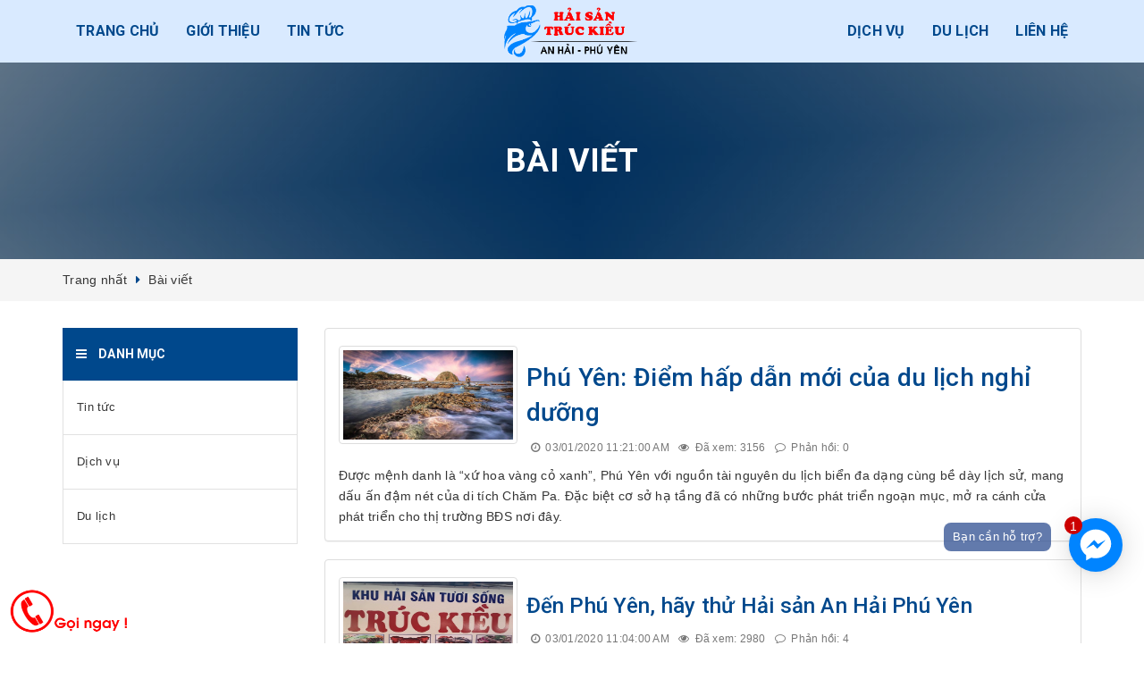

--- FILE ---
content_type: text/html; charset=UTF-8
request_url: https://nhahangtruckieu.com/news/
body_size: 9737
content:
<!DOCTYPE html>
	<html lang="vi" xmlns="http://www.w3.org/1999/xhtml" prefix="og: http://ogp.me/ns#">
	<head>
<title>Bài viết</title>
<meta name="description" content="Bài viết - Bài viết - https&#x3A;&#x002F;&#x002F;nhahangtruckieu.com&#x002F;news&#x002F;">
<meta name="author" content="Hải sản An Hải Phú Yên - Trúc Kiều nhà hàng nổi tiếng Đầm Ô Loan">
<meta name="copyright" content="Hải sản An Hải Phú Yên - Trúc Kiều nhà hàng nổi tiếng Đầm Ô Loan [nhahangtruckieu789@gmail.com]">
<meta name="robots" content="index, archive, follow, noodp">
<meta name="googlebot" content="index,archive,follow,noodp">
<meta name="msnbot" content="all,index,follow">
<meta name="generator" content="NukeViet v4.0">
<meta name="viewport" content="width=device-width, initial-scale=1">
<meta http-equiv="Content-Type" content="text/html; charset=utf-8">
<meta property="og:title" content="Bài viết">
<meta property="og:type" content="website">
<meta property="og:description" content="Bài viết - Bài viết - https&#x3A;&#x002F;&#x002F;nhahangtruckieu.com&#x002F;news&#x002F;">
<meta property="og:site_name" content="Hải sản An Hải Phú Yên - Trúc Kiều nhà hàng nổi tiếng Đầm Ô Loan">
<meta property="og:url" content="https://www.nhahangtruckieu.com/news/">
<link rel="shortcut icon" href="/favicon.ico">
<link rel="canonical" href="https://www.nhahangtruckieu.com/news/">
<link rel="alternate" href="/news/rss/" title="Bài viết" type="application/rss+xml">
<link rel="alternate" href="/news/rss/tin-tuc/" title="Bài viết - Tin tức" type="application/rss+xml">
<link rel="alternate" href="/news/rss/dich-vu/" title="Bài viết - Dịch vụ" type="application/rss+xml">
<link rel="alternate" href="/news/rss/du-lich/" title="Bài viết - Du lịch" type="application/rss+xml">
<link rel="preload" as="script" href="/assets/js/jquery/jquery.min.js?t=38">
<link rel="preload" as="script" href="/assets/js/language/vi.js?t=38">
<link rel="preload" as="script" href="/assets/js/global.js?t=38">
<link rel="preload" as="script" href="/themes/pysvn/js/news.js?t=38">
<link rel="preload" as="script" href="/themes/pysvn/js/main.js?t=38">
<link rel="preload" as="script" href="https://www.googletagmanager.com/gtag/js?id=AW-798639421">
<link rel="preload" as="script" href="/themes/pysvn/thuvien/jquery-2.2.3.min.js?t=38">
<link rel="preload" as="script" href="/themes/pysvn/thuvien/menu.js?t=38">
<link rel="preload" as="script" href="/assets/js/jquery/jquery.cookie.js?t=38">
<link rel="preload" as="script" href="/assets/js/jquery/jquery.treeview.min.js?t=38">
<link rel="preload" as="script" href="/themes/pysvn/thuvien/option-selectors.js?1523243677444">
<link rel="preload" as="script" href="/themes/pysvn/thuvien/api.jquery.js?4">
<link rel="preload" as="script" href="/themes/pysvn/thuvien/owl.carousel.min.js?1523243677444">
<link rel="preload" as="script" href="/themes/pysvn/thuvien/bootstrap.min.js?t=38">
<link rel="preload" as="script" href="/themes/pysvn/thuvien/cs.script.js?1523243677444">
<link rel="preload" as="script" href="/themes/pysvn/thuvien/main.js?1523243677444">
<link rel="preload" as="script" href="/themes/pysvn/thuvien/update_scripts.js?1523243677444">
<link rel="preload" as="script" href="/themes/pysvn/js/bootstrap.min.js?t=38">
<link rel="preload" as="script" href="https://connect.facebook.net/en_US/sdk.js#xfbml=1&version=v2.9">
<link rel="StyleSheet" href="/assets/css/font-awesome.min.css?t=38">
<link rel="StyleSheet" href="/themes/pysvn/css/bootstrap.min.css?t=38">
<link rel="StyleSheet" href="/themes/pysvn/css/style.css?t=38">
<link rel="StyleSheet" href="/themes/pysvn/css/style.responsive.css?t=38">
<link rel="StyleSheet" href="/themes/pysvn/css/news.css?t=38">
<link href='//fonts.googleapis.com/css?family=Roboto:500,700' rel='stylesheet' type='text/css' />
<link rel="stylesheet"
	href="//maxcdn.bootstrapcdn.com/bootstrap/3.3.7/css/bootstrap.min.css"
	integrity="sha384-BVYiiSIFeK1dGmJRAkycuHAHRg32OmUcww7on3RYdg4Va+PmSTsz/K68vbdEjh4u"
	crossorigin="anonymous">
<link rel="stylesheet" href="/themes/pysvn/thuvien/font-awesome.min.css?t=38">
<link href="/themes/pysvn/thuvien/owl.carousel.min.css?t=38" rel='stylesheet' type='text/css' />
<link href="/themes/pysvn/thuvien/base.scss.css?t=38" rel='stylesheet' type='text/css' />
<link href="/themes/pysvn/thuvien/style.scss.css?t=38" rel='stylesheet' type='text/css' />
<link href="/themes/pysvn/thuvien/update.scss.css?t=38" rel='stylesheet' type='text/css' />
<link href="/themes/pysvn/thuvien/modules.scss.css?t=38" rel='stylesheet' type='text/css' />
<link href="/themes/pysvn/thuvien/responsive.scss.css?t=38" rel='stylesheet' type='text/css' />
<link href="/themes/pysvn/thuvien/update_stylesheet.scss.css?t=38" rel='stylesheet' type='text/css' />
<link href="/themes/pysvn/thuvien/menu.scss.css?t=38" rel='stylesheet' type='text/css' />
<link rel="stylesheet" href="/assets/js/jquery/jquery.treeview.css?t=38" type="text/css"/>
<link href='/themes/pysvn/thuvien/popup-cart-ranger.scss.css?1523243677444' rel='stylesheet' type='text/css' />
<style>
	#navigation81 a {
		background-color: transparent !important
	}

	#navigation .current, #navigation .current a {
		font-weight: bold
	}

	#navigation .current ul a {
		font-weight: normal
	}
	#navigation80 a {
		background-color: transparent !important
	}

	#navigation .current, #navigation .current a {
		font-weight: bold
	}

	#navigation .current ul a {
		font-weight: normal
	}

.fb-livechat, .fb-widget{display: none}.ctrlq.fb-button, .ctrlq.fb-close{position: fixed; right: 24px; cursor: pointer}.ctrlq.fb-button{z-index: 999; background: url([data-uri]) center no-repeat #0084ff; width: 60px; height: 60px; text-align: center; bottom: 80px; border: 0; outline: 0; border-radius: 60px; -webkit-border-radius: 60px; -moz-border-radius: 60px; -ms-border-radius: 60px; -o-border-radius: 60px; box-shadow: 0 1px 6px rgba(0, 0, 0, .06), 0 2px 32px rgba(0, 0, 0, .16); -webkit-transition: box-shadow .2s ease; background-size: 80%; transition: all .2s ease-in-out}.ctrlq.fb-button:focus, .ctrlq.fb-button:hover{transform: scale(1.1); box-shadow: 0 2px 8px rgba(0, 0, 0, .09), 0 4px 40px rgba(0, 0, 0, .24)}.fb-widget{background: #fff; z-index: 1000; position: fixed; width: 360px; height: 435px; overflow: hidden; opacity: 0; bottom: 0; right: 24px; border-radius: 6px; -o-border-radius: 6px; -webkit-border-radius: 6px; box-shadow: 0 5px 40px rgba(0, 0, 0, .16); -webkit-box-shadow: 0 5px 40px rgba(0, 0, 0, .16); -moz-box-shadow: 0 5px 40px rgba(0, 0, 0, .16); -o-box-shadow: 0 5px 40px rgba(0, 0, 0, .16)}.fb-credit{text-align: center; margin-top: 8px}.fb-credit a{transition: none; color: #bec2c9; font-family: Helvetica, Arial, sans-serif; font-size: 12px; text-decoration: none; border: 0; font-weight: 400}.ctrlq.fb-overlay{z-index: 0; position: fixed; height: 100vh; width: 100vw; -webkit-transition: opacity .4s, visibility .4s; transition: opacity .4s, visibility .4s; top: 0; left: 0; background: rgba(0, 0, 0, .05); display: none}.ctrlq.fb-close{z-index: 4; padding: 0 6px; background: #365899; font-weight: 700; font-size: 11px; color: #fff; margin: 8px; border-radius: 3px}.ctrlq.fb-close::after{content: "X"; font-family: sans-serif}.bubble{width: 20px; height: 20px; background: #c00; color: #fff; position: absolute; z-index: 999999999; text-align: center; vertical-align: middle; top: -2px; left: -5px; border-radius: 50%;}.bubble-msg{width: 120px; left: -140px; top: 5px; position: relative; background: rgba(59, 89, 152, .8); color: #fff; padding: 5px 8px; border-radius: 8px; text-align: center; font-size: 13px;}</style>
		<!-- Global site tag (gtag.js) - AdWords: 798639421 -->
	<!-- Plugin CSS -->			
</head>
<body>
	<!-- Get default value setup for store informations -->

	<noscript>
		<div class="alert alert-danger">Trình duyệt của bạn đã tắt chức năng hỗ trợ JavaScript.<br />Website chỉ làm việc khi bạn bật nó trở lại.<br />Để tham khảo cách bật JavaScript, hãy click chuột <a href="http://wiki.nukeviet.vn/support:browser:enable_javascript">vào đây</a>!</div>
	</noscript>
   <!-- Main content -->
<header class="header fw">
	<div class="main-header fw">
		<div class="container">
			<div class="row" id="main-header-mobile">
				<div class="col-xs-12 col-sm-12 col-md-5 col-lg-5" id="header-info-mobile">
						<div class="row">
								<ul class="nav nav-left">
									<nav>		<ul id="nav" class="nav">
			 		<li class="nav-item has-mega">
        <a class="nav-link"  href="/" role="button" aria-expanded="false" title="Trang chủ">  Trang chủ</a> </li>
		<li class="nav-item has-mega">
        <a class="nav-link"  href="/about/" role="button" aria-expanded="false" title="Giới thiệu">  Giới thiệu</a> </li>
		<li class="nav-item has-mega">
        <a class="nav-link"  href="/news/tin-tuc/" role="button" aria-expanded="false" title="Tin tức">  Tin tức</a> </li>
        </ul>
</nav>
								</ul>
						</div>
				</div>
				<div class="col-xs-12 col-sm-12 col-md-2 col-lg-2" id="logo-mobile">
					<div class="logo">
						                        <a title="Hải sản An Hải Phú Yên - Trúc Kiều nhà hàng nổi tiếng Đầm Ô Loan" href="/"><img src="/uploads/logo.png" alt="Hải sản An Hải Phú Yên - Trúc Kiều nhà hàng nổi tiếng Đầm Ô Loan" class="img-responsive canhgiualogo" /></a>
					</div>
				</div>
				<div class="col-xs-12 col-sm-12 col-md-5 col-lg-5" id="header-info-mobile">
						<div class="row">
								<ul class="nav nav-right">
									<nav>		<ul id="nav" class="nav">
			 		<li class="nav-item has-mega">
        <a class="nav-link"  href="/news/dich-vu/" role="button" aria-expanded="false" title="Dịch vụ">  Dịch vụ</a> </li>
		<li class="nav-item has-mega">
        <a class="nav-link"  href="/news/du-lich/" role="button" aria-expanded="false" title="Du lịch">  Du lịch</a> </li>
		<li class="nav-item has-mega">
        <a class="nav-link"  href="/contact/" role="button" aria-expanded="false" title="Liên hệ">  Liên hệ</a> </li>
        </ul>
</nav>
								</ul>
						</div>
				</div>
			</div>
		</div>
	</div>
</header>	
<div class="header-mobile">
	<div class="hidden-md hidden-lg">
		<div class="row">
			<div class="col-xs-12 col-sm-12">
				<div class="sidebar-menu sidebar_menu site-nav-mobile">
	<div class="sidebar-menu-title module-header">
		<div class="module-title">
			<i class="fa fa-bars"></i>
		</div>
			<div class="header-search mobile_search hidden-sm hidden-md hidden-lg">
				<span class="fa fa-search"></span>
				<form class="headerSearch">	
					<div class="input-group search_form_action">
					<input type="text" class="form-control" maxlength="60" placeholder="Tìm kiếm..." name="query" id="search" required><span class="input-group-btn"><button type="submit" class="btn btn-default" data-url="/seek/?q=" data-minlength="3" data-click="y"><em class="fa fa-search fa-lg"></em></button></span>
				</div>
				</form>		
			</div>
	</div>
	<div class="sidebar-menu-content">
		<div class="sidebar-linklists mobile-menu-linklists">
					<ul>
			 		<li  class="sidebar-menu-list menu-item">
        <a class="ajaxLayer"  href="/" role="button" aria-expanded="false" title="Trang chủ">  Trang chủ</a> </li>
		<li  class="sidebar-menu-list menu-item">
        <a class="ajaxLayer"  href="/about/" role="button" aria-expanded="false" title="Giới thiệu">  Giới thiệu</a> </li>
		<li  class="sidebar-menu-list menu-item">
        <a class="ajaxLayer"  href="/news/tin-tuc/" role="button" aria-expanded="false" title="Tin tức">  Tin tức</a> </li>
		<li  class="sidebar-menu-list menu-item">
        <a class="ajaxLayer"  href="/news/dich-vu/" role="button" aria-expanded="false" title="Dịch vụ">  Dịch vụ</a> </li>
		<li  class="sidebar-menu-list menu-item">
        <a class="ajaxLayer"  href="/news/du-lich/" role="button" aria-expanded="false" title="Du lịch">  Du lịch</a> </li>
		<li  class="sidebar-menu-list menu-item">
        <a class="ajaxLayer"  href="/contact/" role="button" aria-expanded="false" title="Liên hệ">  Liên hệ</a> </li>
        </ul>
		</div>
	</div>
</div>
			</div>
		</div>
	</div>
</div>
	                        <h1 class="hidden">Hải sản An Hải Phú Yên - Trúc Kiều nhà hàng nổi tiếng Đầm Ô Loan</h1>
                        <h2 class="hidden">Nhà hàng Trúc Kiều nằm ngay phía dưới chân cầu An Hải Phú Yên đã hoạt động hơn 10 năm qua. Khi đến đây nhắc đến hải sản tươi sống ngon rẻ ở Phú Yên thì Trúc Kiều ở Đầm Ô Loan là một trong những nhà hàng có chất lượng nhất</h2>
<!-- Get default value setup for store informations -->
<div class="heading">
	<span class="overlay"></span>
	<div class="container">
		<div class="row">
			<div class="col-xs-12 col-sm-12 col-md-12 col-lg-12">
				<div class="module-header">
					<h1 class="module-title title-head heading-title text3line">
						<span>
							Bài viết
						</span>
					</h1>
				</div>
			</div>
		</div>
	</div>
</div>
<section class="bread-crumb">
<div class="container">
	<div class="row">
		<div class="col-xs-12">
			<ul class="breadcrumb list-unstyled" itemscope itemtype="http://data-vocabulary.org/Breadcrumb">	
				<li class="home">
					<a itemprop="url" href="/" title="Về Trang nhất">
						<span itemprop="title">Trang nhất</span>
					</a>
				</li>
								<li>
					<a itemprop="url" href="/news/" title="Bài viết">
						<span itemprop="title">Bài viết</span>
					</a>
				</li>
					</ul>
				</div>
			</div>
		</div>
	</section>
<div class="blog-article-template article">
	<div class="container article-wrapper">
		<div class="row">		
			<section class="col-xs-12 col-sm-12  col-md-9 col-lg-9   col-md-push-3 col-lg-push-3 ">
				<article class="article-main main-content" itemscope="" itemtype="http://schema.org/Article">
					<div class="row">
						<div class="col-xs-12 col-sm-12 col-md-12 col-lg-12">
<div class="news_column">
		<div class="panel panel-default">
		<div class="panel-body featured">
						<a href="/news/tin-tuc/phu-yen-diem-hap-dan-moi-cua-du-lich-nghi-duong-62.html" title="Phú Yên&#x3A; Điểm hấp dẫn mới của du lịch nghỉ dưỡng" ><img  alt="Phú Yên&#x3A; Điểm hấp dẫn mới của du lịch nghỉ dưỡng" src="/assets/news/2020_01/2019-photo-1-15681709662951295943340-0-0-481-770-crop-1568170995940-637037959061406250.jpg" width="200" class="img-thumbnail pull-left imghome" /></a>
			<h2>
				<a href="/news/tin-tuc/phu-yen-diem-hap-dan-moi-cua-du-lich-nghi-duong-62.html" title="Phú Yên&#x3A; Điểm hấp dẫn mới của du lịch nghỉ dưỡng" >Phú Yên&#x3A; Điểm hấp dẫn mới của du lịch nghỉ dưỡng</a>
			</h2>
			<div class="text-muted">
				<ul class="list-unstyled list-inline">
					<li>
						<em class="fa fa-clock-o">&nbsp;</em> 03/01/2020 11:21:00 AM
					</li>
					<li>
						<em class="fa fa-eye">&nbsp;</em> Đã xem: 3156
					</li>
										<li>
						<em class="fa fa-comment-o">&nbsp;</em> Phản hồi: 0
					</li>
				</ul>
			</div>
			Được mệnh danh là “xứ hoa vàng cỏ xanh”, Phú Yên với nguồn tài nguyên du lịch biển đa dạng cùng bề dày lịch sử, mang dấu ấn đậm nét của di tích Chăm Pa. Đặc biệt cơ sở hạ tầng đã có những bước phát triển ngoạn mục, mở ra cánh cửa phát triển cho thị trường BĐS nơi đây.
		</div>
	</div>
		<div class="panel panel-default">
		<div class="panel-body">
						<a href="/news/tin-tuc/den-phu-yen-hay-thu-hai-san-an-hai-phu-yen-61.html" title="Đến Phú Yên, hãy thử Hải sản An Hải Phú Yên" ><img  alt="Hải sản AN HẢI - PHÚ YÊN" src="/assets/news/2020_01/20190420_081550989_ios_optimized.jpg" width="200" class="img-thumbnail pull-left imghome" /></a>
			<h3>
				<a href="/news/tin-tuc/den-phu-yen-hay-thu-hai-san-an-hai-phu-yen-61.html" title="Đến Phú Yên, hãy thử Hải sản An Hải Phú Yên" >Đến Phú Yên, hãy thử Hải sản An Hải Phú Yên</a>
			</h3>
			<div class="text-muted">
				<ul class="list-unstyled list-inline">
					<li><em class="fa fa-clock-o">&nbsp;</em> 03/01/2020 11:04:00 AM</li>
					<li><em class="fa fa-eye">&nbsp;</em> Đã xem: 2980</li>
										<li><em class="fa fa-comment-o">&nbsp;</em> Phản hồi: 4</li>
				</ul>
			</div>
			Là một tỉnh ven biển miền Trung, Phú Yên được thiên nhiên ban tặng một vị trí địa lý thuận lợi có nguồn hải sản dồi dào. Nhất là vùng An Hải, nơi có nhiều loại hải sản nhất nên được gọi là Hải Sản An Hải Phú Yên.
		</div>
	</div>
	<div class="panel panel-default">
		<div class="panel-body">
						<a href="/news/tin-tuc/cac-hinh-anh-van-hoa-du-lich-duoc-quang-ba-lan-toa-60.html" title="Các hình ảnh văn hóa - du lịch được quảng bá, lan tỏa" ><img  alt="Các hình ảnh văn hóa - du lịch được quảng bá, lan tỏa" src="/assets/news/2019_07/amthuc190421.jpg" width="200" class="img-thumbnail pull-left imghome" /></a>
			<h3>
				<a href="/news/tin-tuc/cac-hinh-anh-van-hoa-du-lich-duoc-quang-ba-lan-toa-60.html" title="Các hình ảnh văn hóa - du lịch được quảng bá, lan tỏa" >Các hình ảnh văn hóa - du lịch được quảng bá, lan tỏa</a>
			</h3>
			<div class="text-muted">
				<ul class="list-unstyled list-inline">
					<li><em class="fa fa-clock-o">&nbsp;</em> 14/06/2019 03:21:00 PM</li>
					<li><em class="fa fa-eye">&nbsp;</em> Đã xem: 3042</li>
										<li><em class="fa fa-comment-o">&nbsp;</em> Phản hồi: 5</li>
				</ul>
			</div>
			Tuần Văn hóa - Du lịch Phú Yên 2019 khép lại với nhiều dư vị ấn tượng về các hoạt động văn hóa, thể thao, du lịch; những bữa tiệc tinh thần mãn nhãn phục vụ người dân trong tỉnh, tạo dấu ấn tốt đẹp trong lòng du khách đến Phú Yên trong dịp này.
		</div>
	</div>
	<div class="panel panel-default">
		<div class="panel-body">
						<a href="/news/tin-tuc/nghi-le-ve-voi-bien-dao-xu-hoa-vang-co-xanh-59.html" title="Nghỉ lễ về với biển đảo xứ “hoa vàng cỏ xanh”" ><img  alt="Nghỉ lễ về với biển đảo xứ “hoa vàng cỏ xanh”" src="/assets/news/2019_07/honyen190428.jpg" width="200" class="img-thumbnail pull-left imghome" /></a>
			<h3>
				<a href="/news/tin-tuc/nghi-le-ve-voi-bien-dao-xu-hoa-vang-co-xanh-59.html" title="Nghỉ lễ về với biển đảo xứ “hoa vàng cỏ xanh”" >Nghỉ lễ về với biển đảo xứ “hoa vàng cỏ xanh”</a>
			</h3>
			<div class="text-muted">
				<ul class="list-unstyled list-inline">
					<li><em class="fa fa-clock-o">&nbsp;</em> 12/06/2019 03:18:00 PM</li>
					<li><em class="fa fa-eye">&nbsp;</em> Đã xem: 2845</li>
										<li><em class="fa fa-comment-o">&nbsp;</em> Phản hồi: 4</li>
				</ul>
			</div>
			Kỳ nghỉ lễ 30/4, 1/5 năm nay kết hợp với hai ngày cuối tuần giúp mọi người có một khoảng thời gian kha khá để nghỉ ngơi, thăm thú và du lịch trải nghiệm. Biển đảo xứ sở “hoa vàng cỏ xanh” mát lành luôn sẵn sàng chào đón du khách.
		</div>
	</div>
	<div class="panel panel-default">
		<div class="panel-body">
						<a href="/news/tin-tuc/thuong-thuc-hai-san-dam-o-loan-tai-nha-hang-truc-kieu-58.html" title="Thưởng thức hải sản Đầm ô Loan tại Nhà Hàng Trúc Kiều" ><img  alt="Đầm Ô Loan nhìn từ xa" src="/assets/news/2018_05/dam-o-loan-nhin-tu-xa.jpg" width="200" class="img-thumbnail pull-left imghome" /></a>
			<h3>
				<a href="/news/tin-tuc/thuong-thuc-hai-san-dam-o-loan-tai-nha-hang-truc-kieu-58.html" title="Thưởng thức hải sản Đầm ô Loan tại Nhà Hàng Trúc Kiều" >Thưởng thức hải sản Đầm ô Loan tại Nhà Hàng Trúc Kiều</a>
			</h3>
			<div class="text-muted">
				<ul class="list-unstyled list-inline">
					<li><em class="fa fa-clock-o">&nbsp;</em> 15/05/2018 08:27:00 PM</li>
					<li><em class="fa fa-eye">&nbsp;</em> Đã xem: 4100</li>
										<li><em class="fa fa-comment-o">&nbsp;</em> Phản hồi: 2</li>
				</ul>
			</div>
			Về miền đất Phú Yên có nhiều món hải sản du khách nhất định không thể bỏ qua nhất là hải sải ở đầm Ô Loan có rất nhiều hải sản tươi sống như tôm đất, cá mai, sò huyết, cua, ghẹ … Trong đó, món sò huyết ở đây hiếm chỗ nào có thể sánh bằng.
		</div>
	</div>
</div>

<div class="clearfix"></div>
<div class="text-center">
	<ul class="pagination"><li class="disabled"><a href="#">&laquo;</a></li><li class="active"><a href="#">1</a></li><li><a rel="next" title="Bài viết  -  Trang 2" href="/news/page-2/">2</a></li><li><a rel="next" title="Bài viết  -  Trang 3" href="/news/page-3/">3</a></li><li><a rel="next" title="Bài viết  -  Trang 2" href="/news/page-2/">&raquo;</a></li></ul>
</div>			
						</div>
					</div>				
				</article>
			</section>
			<aside class="col-xs-12 col-sm-12 col-md-3 col-lg-3  col-md-pull-9 col-lg-pull-9 ">
				<div class="sidebar-modules sidebar">
<div class="module-header">
		<h2 class="title-head module-title title-menu">
			<i class="fa fa-bars"></i> <span>Danh mục</span>
		</h2>
	</div>
				<div class="sidebar-menu-content module-content">
		<div class="sidebar-linklists">
			<ul>
								<li class="sidebar-menu-list blog-sidebar-menu">
					<a class="ajaxLayer" href="/news/tin-tuc/" title="Tin tức"><span>Tin tức</span></a>
				</li>
				<li class="sidebar-menu-list blog-sidebar-menu">
					<a class="ajaxLayer" href="/news/dich-vu/" title="Dịch vụ"><span>Dịch vụ</span></a>
				</li>
				<li class="sidebar-menu-list blog-sidebar-menu">
					<a class="ajaxLayer" href="/news/du-lich/" title="Du lịch"><span>Du lịch</span></a>
				</li>
			</ul>
			</div>
</div>

				</div>
			</aside>
		</div>
	</div>
</div>
<footer>
	<div class="main-footer fw">
		<div class="container">
			<div class="row">
				<div class="col-xs-12 col-sm-12 col-md-6 col-lg-6">
					<div class="footer-widget foo-collapse fw">
						<div class="panel-body">
<h4 style=" color: #ffffff; ">NHÀ HÀNG HẢI SẢN TRÚC KIỀU - AN HẢI</h4>
<section><ul class="company_info" itemscope itemtype="http://schema.org/LocalBusiness">
    <li class="hide hidden">
        <span itemprop="image">https://nhahangtruckieu.com/uploads/logo.png</span>
        <span itemprop="priceRange">N/A</span>
    </li>
    <li><em class="fa fa-map-marker"></em><span>Địa chỉ: <span itemprop="address" itemscope itemtype="http://schema.org/PostalAddress"><span itemprop="addressLocality" class="company-address">Cầu An Hải, Tuy An, Phú Yên</span></span></span></li>
    <li><em class="fa fa-phone"></em><span>Điện thoại: <span itemprop="telephone">0978.869.847 - 0796.606.437</span></span></li>
    <li><em class="fa fa-envelope"></em><span>Email: <span itemprop="email"><a href="/cdn-cgi/l/email-protection" class="__cf_email__" data-cfemail="a5cbcdc4cdc4cbc2d1d7d0c6ceccc0d0929d9ce5c2c8c4ccc98bc6cac8">[email&#160;protected]</a></span></span></li>
    <li><em class="fa fa-globe"></em><span>Website: <span itemprop="url">http://www.nhahangtruckieu.com</span></span></li>
</ul>

</section>
</div>

					</div>
				</div>
				<div class="col-xs-12 col-sm-12 col-md-3 col-lg-3">
					<div class="footer-widget fw">
						<div class="foo-content fw">
							<div class="panel-body">
<h4 style=" color: #ffffff; ">DỊCH VỤ</h4>
<section>
<ul id="navigation81">
		<li >
		<a title="Cung cấp hải sản" href="/">Cung cấp hải sản</a>
	</li>
	<li >
		<a title="Nhận đặt tiệc" href="/">Nhận đặt tiệc</a>
	</li>
	<li >
		<a title="Nhận khách tour" href="/">Nhận khách tour</a>
	</li>
</ul>
<div class="clear"></div>
</section>
</div>

						</div>
					</div>
				</div>
				<div class="col-xs-12 col-sm-12 col-md-3 col-lg-3">
					<div class="footer-widget foo-collapse fw">
						<div class="panel-body">
<h4 style=" color: #ffffff; ">LIÊN KẾT</h4>
<section>
<ul id="navigation80">
		<li >
		<a title="Du lịch Phú Yên" href="https://www.phuyendulich.com" onclick="this.target='_blank'">Du lịch Phú Yên</a>
	</li>
	<li >
		<a title="Báo Phú Yên" href="https://www.tintucphuyen.com" onclick="this.target='_blank'">Báo Phú Yên</a>
	</li>
	<li >
		<a title="Đặc sản Phú Yên" href="https://www.dacsanhoayen.com" onclick="this.target='_blank'">Đặc sản Phú Yên</a>
	</li>
</ul>
<div class="clear"></div>
</section>
</div>

					</div>
				</div>
			</div>
		</div>
	</div>

	<div class="copyright fw">
		<div class="container">
			<div class="row">
				<div class="hidden-xs col-sm-12 col-md-6 col-md-push-6 col-lg-6 col-lg-push-6">
					<div class="footer-menu fw">
							<ul class="list-menu fw">				
				<li class="footer-menu-item">
			<a title="Trang chủ"  href="/"><span>Trang chủ</span></a>
		</li>
		<li class="footer-menu-item">
			<a title="Giới thiệu"  href="/about/"><span>Giới thiệu</span></a>
		</li>
		<li class="footer-menu-item">
			<a title="Tin tức"  href="/news/tin-tuc/"><span>Tin tức</span></a>
		</li>
		<li class="footer-menu-item">
			<a title="Dịch vụ"  href="/news/dich-vu/"><span>Dịch vụ</span></a>
		</li>
		<li class="footer-menu-item">
			<a title="Du lịch"  href="/news/du-lich/"><span>Du lịch</span></a>
		</li>
		<li class="footer-menu-item">
			<a title="Liên hệ"  href="/contact/"><span>Liên hệ</span></a>
		</li>
	</ul>
					</div>
				</div>
				<div class="col-xs-12 col-sm-12 col-md-6 col-md-pull-6 col-lg-6 col-lg-pull-6">
					<span style="font-size:12px;">© Bản quyền thuộc về <strong><a href="https://www.nhahangtruckieu.com">Hải sản An Hải Phú Yên</a>. </strong>Thiết kế bởi <strong><a href="https://webtuyhoa.pys.vn" target="_blank">Web Tuy Hòa</a>&nbsp;(PYS)</strong></span>

				</div>
			</div>
		</div>
	</div>
	<div class="back-to-top">
		<i class="fa fa-arrow-circle-up"></i>
	</div>
</footer>

	<!-- Bizweb javascript -->
	<!-- Plugin JS -->
	<div class="ajax-load"> 
	<span class="loading-icon">
		<svg version="1.1"  xmlns="http://www.w3.org/2000/svg" xmlns:xlink="http://www.w3.org/1999/xlink" x="0px" y="0px"
			 width="24px" height="30px" viewBox="0 0 24 30" style="enable-background:new 0 0 50 50;" xml:space="preserve">
			<rect x="0" y="10" width="4" height="10" fill="#333" opacity="0.2">
				<animate attributeName="opacity" attributeType="XML" values="0.2; 1; .2" begin="0s" dur="0.6s" repeatCount="indefinite" />
				<animate attributeName="height" attributeType="XML" values="10; 20; 10" begin="0s" dur="0.6s" repeatCount="indefinite" />
				<animate attributeName="y" attributeType="XML" values="10; 5; 10" begin="0s" dur="0.6s" repeatCount="indefinite" />
			</rect>
			<rect x="8" y="10" width="4" height="10" fill="#333"  opacity="0.2">
				<animate attributeName="opacity" attributeType="XML" values="0.2; 1; .2" begin="0.15s" dur="0.6s" repeatCount="indefinite" />
				<animate attributeName="height" attributeType="XML" values="10; 20; 10" begin="0.15s" dur="0.6s" repeatCount="indefinite" />
				<animate attributeName="y" attributeType="XML" values="10; 5; 10" begin="0.15s" dur="0.6s" repeatCount="indefinite" />
			</rect>
			<rect x="16" y="10" width="4" height="10" fill="#333"  opacity="0.2">
				<animate attributeName="opacity" attributeType="XML" values="0.2; 1; .2" begin="0.3s" dur="0.6s" repeatCount="indefinite" />
				<animate attributeName="height" attributeType="XML" values="10; 20; 10" begin="0.3s" dur="0.6s" repeatCount="indefinite" />
				<animate attributeName="y" attributeType="XML" values="10; 5; 10" begin="0.3s" dur="0.6s" repeatCount="indefinite" />
			</rect>
		</svg>
	</span>
</div>

<div class="loading awe-popup">
	<div class="overlay"></div>
	<div class="loader" title="2">
		<svg version="1.1"  xmlns="http://www.w3.org/2000/svg" xmlns:xlink="http://www.w3.org/1999/xlink" x="0px" y="0px"
			 width="24px" height="30px" viewBox="0 0 24 30" style="enable-background:new 0 0 50 50;" xml:space="preserve">
			<rect x="0" y="10" width="4" height="10" fill="#333" opacity="0.2">
				<animate attributeName="opacity" attributeType="XML" values="0.2; 1; .2" begin="0s" dur="0.6s" repeatCount="indefinite" />
				<animate attributeName="height" attributeType="XML" values="10; 20; 10" begin="0s" dur="0.6s" repeatCount="indefinite" />
				<animate attributeName="y" attributeType="XML" values="10; 5; 10" begin="0s" dur="0.6s" repeatCount="indefinite" />
			</rect>
			<rect x="8" y="10" width="4" height="10" fill="#333"  opacity="0.2">
				<animate attributeName="opacity" attributeType="XML" values="0.2; 1; .2" begin="0.15s" dur="0.6s" repeatCount="indefinite" />
				<animate attributeName="height" attributeType="XML" values="10; 20; 10" begin="0.15s" dur="0.6s" repeatCount="indefinite" />
				<animate attributeName="y" attributeType="XML" values="10; 5; 10" begin="0.15s" dur="0.6s" repeatCount="indefinite" />
			</rect>
			<rect x="16" y="10" width="4" height="10" fill="#333"  opacity="0.2">
				<animate attributeName="opacity" attributeType="XML" values="0.2; 1; .2" begin="0.3s" dur="0.6s" repeatCount="indefinite" />
				<animate attributeName="height" attributeType="XML" values="10; 20; 10" begin="0.3s" dur="0.6s" repeatCount="indefinite" />
				<animate attributeName="y" attributeType="XML" values="10; 5; 10" begin="0.3s" dur="0.6s" repeatCount="indefinite" />
			</rect>
		</svg>
	</div>

</div>
	<!-- Main JS -->	
	<!-- Product detail JS,CSS -->
        <div id="timeoutsess" class="chromeframe">
            Bạn đã không sử dụng Site, <a onclick="timeoutsesscancel();" href="#">Bấm vào đây để duy trì trạng thái đăng nhập</a>. Thời gian chờ: <span id="secField"> 60 </span> giây
        </div>
        <div id="openidResult" class="nv-alert" style="display:none"></div>
        <div id="openidBt" data-result="" data-redirect=""></div>
		    <div class="hotline_left" id="hotline">
        <a href="tel:0796.606.437" onclick="_gaq.push(['_trackEvent', 'Contact', 'Call Now Button', 'Phone']);" id="callnowbutton">
        <img src="/uploads/hotline.png"></a>
    </div>

		<div class="fb-livechat"> <div class="ctrlq fb-overlay"></div><div class="fb-widget"> <div class="ctrlq fb-close"></div><div class="fb-page" data-href="https://www.facebook.com/2043967465859054" data-tabs="messages" data-width="360" data-height="400" data-small-header="true" data-hide-cover="true" data-show-facepile="false"> </div><div class="fb-credit"> <a href="https://pysvietnam.com" target="_blank">Powered by PYS Việt Nam</a> </div><div id="fb-root"></div></div><a href="https://m.me/2043967465859054" title="Gửi tin nhắn cho chúng tôi qua Facebook" class="ctrlq fb-button"> <div class="bubble">1</div><div class="bubble-msg">Bạn cần hỗ trợ?</div></a></div>
<script data-cfasync="false" src="/cdn-cgi/scripts/5c5dd728/cloudflare-static/email-decode.min.js"></script><script src="/assets/js/jquery/jquery.min.js?t=38"></script>
<script>var nv_base_siteurl="/",nv_lang_data="vi",nv_lang_interface="vi",nv_name_variable="nv",nv_fc_variable="op",nv_lang_variable="language",nv_module_name="news",nv_func_name="main",nv_is_user=0, nv_my_ofs=7,nv_my_abbr="+07",nv_cookie_prefix="nv4c_a6mOk",nv_check_pass_mstime=1738000,nv_area_admin=0,nv_safemode=0,theme_responsive=1,nv_is_recaptcha=0;</script>
<script src="/assets/js/language/vi.js?t=38"></script>
<script src="/assets/js/global.js?t=38"></script>
<script src="/themes/pysvn/js/news.js?t=38"></script>
<script src="/themes/pysvn/js/main.js?t=38"></script>
<script async src="https://www.googletagmanager.com/gtag/js?id=AW-798639421"></script>
<script>
  window.dataLayer = window.dataLayer || [];
  function gtag(){dataLayer.push(arguments);}
  gtag('js', new Date());

  gtag('config', 'AW-798639421');
</script>
<script>
  gtag('event', 'page_view', {
    'send_to': 'AW-798639421',
    'user_id': 'replace with value'
  });
</script>
<script src="/themes/pysvn/thuvien/jquery-2.2.3.min.js?t=38" type='text/javascript'></script>
<script src="/themes/pysvn/thuvien/menu.js?t=38" type='text/javascript'></script>
<script>
var Bizweb = Bizweb || {};
Bizweb.store = 'ranger-theme.bizwebvietnam.net';
Bizweb.id='52640';
Bizweb.theme = {"id":611771,"role":"main","name":"Ranger 0904"};
Bizweb.template = 'index';
</script>
<script>
(function() {
function asyncLoad() {
var urls = [];
for (var i = 0; i < urls.length; i++) {
var s = document.createElement('script');
s.type = 'text/javascript';
s.async = true;
s.src = urls[i];
s.src = urls[i];
var x = document.getElementsByTagName('script')[0];
x.parentNode.insertBefore(s, x);
}
}
window.attachEvent ? window.attachEvent('onload', asyncLoad) : window.addEventListener('load', asyncLoad, false);
})();
</script>
<script>
		var ProductReviewsAppUtil=ProductReviewsAppUtil || {};
	</script>
<script src="/assets/js/jquery/jquery.cookie.js?t=38" type="text/javascript"></script>
<script src="/assets/js/jquery/jquery.treeview.min.js?t=38" type="text/javascript"></script>
<script type="text/javascript">
	$(document).ready(function() {
		$("#navigation81").treeview({
			collapsed : true,
			unique : true,
			persist : "location"
		});
	});
</script>
<script type="text/javascript">
	$(document).ready(function() {
		$("#navigation80").treeview({
			collapsed : true,
			unique : true,
			persist : "location"
		});
	});
</script>
<script src='/themes/pysvn/thuvien/option-selectors.js?1523243677444' type='text/javascript'></script>
<script src='/themes/pysvn/thuvien/api.jquery.js?4' type='text/javascript'></script>
<script src='/themes/pysvn/thuvien/owl.carousel.min.js?1523243677444' type='text/javascript'></script>
<script src="/themes/pysvn/thuvien/bootstrap.min.js?t=38" integrity="sha384-Tc5IQib027qvyjSMfHjOMaLkfuWVxZxUPnCJA7l2mCWNIpG9mGCD8wGNIcPD7Txa" crossorigin="anonymous"></script>
<script src='/themes/pysvn/thuvien/cs.script.js?1523243677444' type='text/javascript'></script>
<script src='/themes/pysvn/thuvien/main.js?1523243677444' type='text/javascript'></script>
<script src='/themes/pysvn/thuvien/update_scripts.js?1523243677444' type='text/javascript'></script>
<script src="/themes/pysvn/js/bootstrap.min.js?t=38"></script>
<script src="https://connect.facebook.net/en_US/sdk.js#xfbml=1&version=v2.9"></script>
<script>$(document).ready(function(){function detectmob(){if( navigator.userAgent.match(/Android/i) || navigator.userAgent.match(/webOS/i) || navigator.userAgent.match(/iPhone/i) || navigator.userAgent.match(/iPad/i) || navigator.userAgent.match(/iPod/i) || navigator.userAgent.match(/BlackBerry/i) || navigator.userAgent.match(/Windows Phone/i) ){return true;}else{return false;}}var t={delay: 125, overlay: $(".fb-overlay"), widget: $(".fb-widget"), button: $(".fb-button")}; setTimeout(function(){$("div.fb-livechat").fadeIn()}, 8 * t.delay); if(!detectmob()){$(".ctrlq").on("click", function(e){e.preventDefault(), t.overlay.is(":visible") ? (t.overlay.fadeOut(t.delay), t.widget.stop().animate({bottom: 0, opacity: 0}, 2 * t.delay, function(){$(this).hide("slow"), t.button.show()})) : t.button.fadeOut("medium", function(){t.widget.stop().show().animate({bottom: "30px", opacity: 1}, 2 * t.delay), t.overlay.fadeIn(t.delay)})})}});</script>
<script defer src="https://static.cloudflareinsights.com/beacon.min.js/vcd15cbe7772f49c399c6a5babf22c1241717689176015" integrity="sha512-ZpsOmlRQV6y907TI0dKBHq9Md29nnaEIPlkf84rnaERnq6zvWvPUqr2ft8M1aS28oN72PdrCzSjY4U6VaAw1EQ==" data-cf-beacon='{"version":"2024.11.0","token":"5ac2a95e9b8347318a72420cb8f05f66","r":1,"server_timing":{"name":{"cfCacheStatus":true,"cfEdge":true,"cfExtPri":true,"cfL4":true,"cfOrigin":true,"cfSpeedBrain":true},"location_startswith":null}}' crossorigin="anonymous"></script>
</body>
</html>

--- FILE ---
content_type: text/css
request_url: https://nhahangtruckieu.com/themes/pysvn/thuvien/style.scss.css?t=38
body_size: 10515
content:
a {
  -webkit-transition:all ease .3s;
  -moz-transition:all ease .3s;
  -ms-transition:all ease .3s;
  -o-transition:all ease .3s;
  transition:all ease .3s;
}

a:hover {
  color:#00cda0;
}

.title-head {
  font-size:1.71429em;
  font-weight:700;
  color:#363636;
  text-transform:uppercase;
  text-decoration:none;
  margin:0;
}

.nav.nav-right {
	text-align:left;
	float: right;
	margin-right: 30px;
}	

.nav.nav-left {
	text-align:right;
	float: left
}	


.hotline_left {
    position: fixed;
    bottom: 0px;
    left: 0px;
    z-index: 1999;
    max-height: 300px;
    width: auto;
}
.hotline_left img {
    max-width: 150px;
    position: absolute;
    margin: 0px 0px 10px 10px;
    bottom: 0;
}


.title-head.title-head-custom {
  padding:10px 0 !important;
}

.title-head>.current_tags {
  text-transform:capitalize;
}

.title-head>.current_tags .fa {
  margin-left:10px;
}

.subtitle-head {
  font-size:1.28571em;
  color:#363636;
  margin:20px 0;
}

.price-box {
  width:100%;
  float:left;
  line-height:normal;
}

.price-box .special-price {
  font-size:1em;
  color:#00488c;
  font-weight:600;
}

.price-box .old-price {
  font-size:.92857em;
  color:#898989;
  text-decoration:line-through;
}

.price-box .old-price span {
  text-decoration:line-through;
}

.product-box {
  text-align:left;
  position:relative;
  overflow:hidden;
}

.product-box .sale-flash {
  font-size:.78571em;
  font-family:Arial,"Helvetica Neue",Helvetica,sans-serif;
  color:#00488c;
  border:#00488c 1px solid;
  padding:0;
  text-align:center;
  position:absolute;
  background:#fff;
  top:15px;
  right:15px;
  z-index:1;
  font-weight:700;
  width:40px;
  height:20px;
  line-height:normal;
  display:flex;
  justify-content:center;
  align-items:center;
}

.product-box .product-thumbnail {
  position:relative;
  overflow:hidden;
  padding:1px;
  border:#e1e1e1 1px solid;
  -webkit-transition:all ease .3s;
  -moz-transition:all ease .3s;
  -ms-transition:all ease .3s;
  -o-transition:all ease .3s;
  transition:all ease .3s;
  display:flex;
  justify-content:center;
  align-items:center;
  width:100%;
  float:left;
}

.product-box .product-thumbnail>a {
  width:100%;
  display:flex;
  justify-content:center;
  align-items:center;
  text-align:center;
}

.product-box .product-thumbnail>a img {
  max-height:100%;
  -webkit-transition:all ease .3s;
  -moz-transition:all ease .3s;
  -ms-transition:all ease .3s;
  -o-transition:all ease .3s;
  transition:all ease .3s;
}

.product-box .product-info {
  z-index:10;
  position:relative;
  float:left;
}

.product-box .product-name {
  width:100%;
  float:left;
  font-size:1em;
  line-height:normal;
}

.product-box .product-name a {
  color:#363636;
  text-decoration:none;
}

.product-box .product-name a:hover {
  color:#00488c;
}

.product-box .product-summary {
  width:100%;
  float:left;
  font-family:Arial,"Helvetica Neue",Helvetica,sans-serif;
  font-size:.92857em;
  color:#898989;
}

.product-box form {
  -moz-transform:scale(1);
  -o-transform:scale(1);
  -ms-transform:scale(1);
  -webkit-transform:scale(1);
  transform:scale(1);
  display:inline-flex;
}

.product-box:hover .product-thumbnail {
  border:#00cda0 1px solid !important;
}

.product-box.product-list-item {
  background:#fff;
  width:100%;
  float:left;
}

.product-box.product-list-item .product-name {
  margin:0 0 5px;
}

.product-box.product-list-item.item-small:first-child {
  margin-top:15px;
}

.product-box.product-list-item.item-small:not(:last-child) {
  margin-bottom:15px;
}

@media (min-width:1200px) {
  .product-box.product-list-item.item-small:not(.item-module) .product-thumbnail {
    width:80px;
    margin-right:15px;
  }
}

@media (min-width:992px) and (max-width:1199px) {
  .product-box.product-list-item.item-small:not(.item-module) .product-thumbnail {
    width:60px;
    margin-right:15px;
  }
}

@media (min-width:768px) and (max-width:991px) {
  .product-box.product-list-item.item-small:not(.item-module) .product-thumbnail {
    width:160px;
    margin-right:30px;
  }
}

@media (min-width:543px) and (max-width:767px) {
  .product-box.product-list-item.item-small:not(.item-module) .product-thumbnail {
    width:160px;
    margin-right:30px;
  }
}

@media (min-width:320px) and (max-width:542px) {
  .product-box.product-list-item.item-small:not(.item-module) .product-thumbnail {
    width:100px;
    margin-right:15px;
  }
}

@media (max-width:319px) {
  .product-box.product-list-item.item-small:not(.item-module) .product-thumbnail {
    width:100%;
    margin-bottom:5px;
    padding:0;
  }
}

@media (min-width:1200px) {
  .product-box.product-list-item.item-small:not(.item-module) .product-info {
    width:calc(100% - 95px);
  }
}

@media (min-width:992px) and (max-width:1199px) {
  .product-box.product-list-item.item-small:not(.item-module) .product-info {
    width:calc(100% - 75px);
  }
}

@media (min-width:768px) and (max-width:991px) {
  .product-box.product-list-item.item-small:not(.item-module) .product-info {
    width:calc(100% - 190px);
  }
}

@media (min-width:543px) and (max-width:767px) {
  .product-box.product-list-item.item-small:not(.item-module) .product-info {
    width:calc(100% - 190px);
  }
}

@media (min-width:320px) and (max-width:542px) {
  .product-box.product-list-item.item-small:not(.item-module) .product-info {
    width:calc(100% - 115px);
  }
}

@media (max-width:319px) {
  .product-box.product-list-item.item-small:not(.item-module) .product-info {
    width:100%;
  }
}

.product-box.product-list-item.item-small.item-module .product-thumbnail {
  margin-right:15px;
}

@media (min-width:1200px) {
  .product-box.product-list-item.item-small.item-module .product-thumbnail {
    width:80px;
  }
}

@media (min-width:992px) and (max-width:1199px) {
  .product-box.product-list-item.item-small.item-module .product-thumbnail {
    width:60px;
  }
}

@media (min-width:768px) and (max-width:991px) {
  .product-box.product-list-item.item-small.item-module .product-thumbnail {
    width:80px;
  }
}

@media (min-width:543px) and (max-width:767px) {
  .product-box.product-list-item.item-small.item-module .product-thumbnail {
    width:85px;
  }
}

@media (min-width:320px) and (max-width:542px) {
  .product-box.product-list-item.item-small.item-module .product-thumbnail {
    width:85px;
  }
}

@media (max-width:319px) {
  .product-box.product-list-item.item-small.item-module .product-thumbnail {
    width:100%;
    margin-bottom:5px;
    padding:0;
  }
}

@media (min-width:1200px) {
  .product-box.product-list-item.item-small.item-module .product-thumbnail a,
  .product-box.product-list-item.item-small.item-module .product-thumbnail picture {
    height:80px;
  }
}

@media (min-width:992px) and (max-width:1199px) {
  .product-box.product-list-item.item-small.item-module .product-thumbnail a,
  .product-box.product-list-item.item-small.item-module .product-thumbnail picture {
    height:60px;
  }
}

@media (min-width:768px) and (max-width:991px) {
  .product-box.product-list-item.item-small.item-module .product-thumbnail a,
  .product-box.product-list-item.item-small.item-module .product-thumbnail picture {
    height:80px;
  }
}

@media (min-width:543px) and (max-width:767px) {
  .product-box.product-list-item.item-small.item-module .product-thumbnail a,
  .product-box.product-list-item.item-small.item-module .product-thumbnail picture {
    height:85px;
  }
}

@media (min-width:320px) and (max-width:542px) {
  .product-box.product-list-item.item-small.item-module .product-thumbnail a,
  .product-box.product-list-item.item-small.item-module .product-thumbnail picture {
    height:85px;
  }
}

@media (max-width:319px) {
  .product-box.product-list-item.item-small.item-module .product-thumbnail a,
  .product-box.product-list-item.item-small.item-module .product-thumbnail picture {
    max-height:100px;
  }
}

.product-box.product-list-item.item-small.item-module .product-thumbnail a img,
.product-box.product-list-item.item-small.item-module .product-thumbnail picture img {
  max-height:100%;
  max-width:100%;
}

@media (min-width:1200px) {
  .product-box.product-list-item.item-small.item-module .product-info {
    width:calc(100% - 95px);
  }
}

@media (min-width:992px) and (max-width:1199px) {
  .product-box.product-list-item.item-small.item-module .product-info {
    width:calc(100% - 75px);
  }
}

@media (min-width:768px) and (max-width:991px) {
  .product-box.product-list-item.item-small.item-module .product-info {
    width:calc(100% - 95px);
  }
}

@media (min-width:543px) and (max-width:767px) {
  .product-box.product-list-item.item-small.item-module .product-info {
    width:calc(100% - 100px);
  }
}

@media (min-width:320px) and (max-width:542px) {
  .product-box.product-list-item.item-small.item-module .product-info {
    width:calc(100% - 100px);
  }
}

@media (max-width:319px) {
  .product-box.product-list-item.item-small.item-module .product-info {
    width:100%;
  }
}

@media (min-width:992px) {
  .product-box.product-list-item.item-small .product-summary {
    display:none;
  }
}

@media (max-width:542px) {
  .product-box.product-list-item.item-small .product-summary {
    display:none;
  }
}

.product-box.product-list-item:not(.item-small) {
  margin:15px 0;
}

@media (min-width:1200px) {
  .product-box.product-list-item:not(.item-small) .product-thumbnail {
    width:240px;
    margin-right:30px;
  }
}

@media (min-width:992px) and (max-width:1199px) {
  .product-box.product-list-item:not(.item-small) .product-thumbnail {
    width:240px;
    margin-right:30px;
  }
}

@media (min-width:768px) and (max-width:991px) {
  .product-box.product-list-item:not(.item-small) .product-thumbnail {
    width:240px;
    margin-right:30px;
  }
}

@media (min-width:543px) and (max-width:767px) {
  .product-box.product-list-item:not(.item-small) .product-thumbnail {
    width:160px;
    margin-right:30px;
  }
}

@media (min-width:320px) and (max-width:542px) {
  .product-box.product-list-item:not(.item-small) .product-thumbnail {
    width:100%;
    margin-bottom:15px;
  }
}

@media (min-width:1200px) {
  .product-box.product-list-item:not(.item-small) .product-info {
    width:calc(100% - 270px);
  }
}

@media (min-width:992px) and (max-width:1199px) {
  .product-box.product-list-item:not(.item-small) .product-info {
    width:calc(100% - 270px);
  }
}

@media (min-width:768px) and (max-width:991px) {
  .product-box.product-list-item:not(.item-small) .product-info {
    width:calc(100% - 270px);
  }
}

@media (min-width:543px) and (max-width:767px) {
  .product-box.product-list-item:not(.item-small) .product-info {
    width:calc(100% - 190px);
  }
}

@media (min-width:320px) and (max-width:542px) {
  .product-box.product-list-item:not(.item-small) .product-info {
    width:100%;
  }
}

.product-box.product-list-item:not(.item-small) .product-name {
  margin:0 0 14px;
}

.product-box.product-list-item:not(.item-small) .product-review {
  margin:0 0 14px;
}

.product-box.product-list-item:not(.item-small) .product-summary {
  margin:0 0 10px;
}

.product-box.product-list-item:not(.item-small) .price-box {
  margin:0 0 15px;
}

.product-box.product-list-item .product-summary {
  margin:0 0 5px;
}

.product-box.product-list-item form {
  float:left;
}

@media (min-width:1200px) {
  .product-box.product-grid-item .product-thumbnail a:not(.quick-view),
  .product-box.product-grid-item .product-thumbnail picture,
  .product-box.product-grid-item .product-thumbnail .face-in,
  .product-box.product-grid-item .product-thumbnail .face-out {
    height:261px;
  }
}

@media (min-width:992px) and (max-width:1199px) {
  .product-box.product-grid-item .product-thumbnail a:not(.quick-view),
  .product-box.product-grid-item .product-thumbnail picture,
  .product-box.product-grid-item .product-thumbnail .face-in,
  .product-box.product-grid-item .product-thumbnail .face-out {
    height:210px;
  }
}

@media (min-width:768px) and (max-width:991px) {
  .product-box.product-grid-item .product-thumbnail a:not(.quick-view),
  .product-box.product-grid-item .product-thumbnail picture,
  .product-box.product-grid-item .product-thumbnail .face-in,
  .product-box.product-grid-item .product-thumbnail .face-out {
    height:218px;
  }
}

@media (min-width:543px) and (max-width:767px) {
  .product-box.product-grid-item .product-thumbnail a:not(.quick-view),
  .product-box.product-grid-item .product-thumbnail picture,
  .product-box.product-grid-item .product-thumbnail .face-in,
  .product-box.product-grid-item .product-thumbnail .face-out {
    height:240px;
  }
}

@media (min-width:320px) and (max-width:542px) {
  .product-box.product-grid-item .product-thumbnail a:not(.quick-view),
  .product-box.product-grid-item .product-thumbnail picture,
  .product-box.product-grid-item .product-thumbnail .face-in,
  .product-box.product-grid-item .product-thumbnail .face-out {
    height:128px;
  }
}

@media (max-width:319px) {
  .product-box.product-grid-item .product-thumbnail a:not(.quick-view),
  .product-box.product-grid-item .product-thumbnail picture,
  .product-box.product-grid-item .product-thumbnail .face-in,
  .product-box.product-grid-item .product-thumbnail .face-out {
    max-height:100px;
  }
}

.product-box.product-grid-item .product-thumbnail .product-action {
  position:absolute;
  top:40%;
  z-index:1;
  text-align:center;
}

.product-box.product-grid-item .product-thumbnail .product-action button {
  -webkit-transition:all ease .3s;
  -moz-transition:all ease .3s;
  -ms-transition:all ease .3s;
  -o-transition:all ease .3s;
  transition:all ease .3s;
}

.product-box.product-grid-item .product-thumbnail .product-action button.from_left {
  -moz-transform:translateX(-500px);
  -o-transform:translateX(-500px);
  -ms-transform:translateX(-500px);
  -webkit-transform:translateX(-500px);
  transform:translateX(-500px);
}

.product-box.product-grid-item .product-thumbnail .product-action button.from_right {
  -moz-transform:translateX(500px);
  -o-transform:translateX(500px);
  -ms-transform:translateX(500px);
  -webkit-transform:translateX(500px);
  transform:translateX(500px);
}

.product-box.product-grid-item .product-thumbnail .product-action a {
  -webkit-transition:all ease .3s;
  -moz-transition:all ease .3s;
  -ms-transition:all ease .3s;
  -o-transition:all ease .3s;
  transition:all ease .3s;
  -moz-transform:translateX(500px);
  -o-transform:translateX(500px);
  -ms-transform:translateX(500px);
  -webkit-transform:translateX(500px);
  transform:translateX(500px);
}

@media (min-width:1200px) {
  .product-box.product-grid-item .product-thumbnail:hover .product-action {
    -moz-transform:scale(1);
    -o-transform:scale(1);
    -ms-transform:scale(1);
    -webkit-transform:scale(1);
    transform:scale(1);
    opacity:1;
  }
  .product-box.product-grid-item .product-thumbnail:hover .product-action button {
    -moz-transform:translateX(0);
    -o-transform:translateX(0);
    -ms-transform:translateX(0);
    -webkit-transform:translateX(0);
    transform:translateX(0);
  }
  .product-box.product-grid-item .product-thumbnail:hover .product-action a {
    -moz-transform:translateX(0);
    -o-transform:translateX(0);
    -ms-transform:translateX(0);
    -webkit-transform:translateX(0);
    transform:translateX(0);
  }
}

.product-box.product-grid-item .product-info {
  width:100%;
  float:left;
  padding:15px 0;
}

.product-box.product-grid-item .product-info .price-box {
  margin:0 0 14px;
  text-align:center;
}

@media (max-width:542px) {
  .product-box.product-grid-item .product-info .price-box {
    display:flex;
    flex-flow:column;
    min-height:31px;
  }
}

.product-box.product-grid-item .product-info .product-name {
  margin:0 0 14px;
  text-align:center;
}

.product-box.product-grid-item .product-info .product-review {
  margin:0;
  display:flex;
  justify-content:center;
}

.product-box.product-grid-item .product-info .product-action {
  display:flex;
  justify-content:center;
  align-items:center;
}

.product-box .product-action {
  width:100%;
  float:left;
  -webkit-transition:all ease .5s;
  -moz-transition:all ease .5s;
  -ms-transition:all ease .5s;
  -o-transition:all ease .5s;
  transition:all ease .5s;
}

.product-box .product-action .btn {
  padding:0 7px;
  line-height:normal;
  height:35px;
  min-width:80px;
  border:#00488c 1px solid;
  background:#fff;
  color:#00488c;
  font-family:Arial,"Helvetica Neue",Helvetica,sans-serif;
  font-size:.85714em;
  font-weight:400;
  float:left;
  display:flex;
  justify-content:center;
  align-items:center;
  -webkit-transition:background ease .3s;
  -moz-transition:background ease .3s;
  -ms-transition:background ease .3s;
  -o-transition:background ease .3s;
  transition:background ease .3s;
}

.product-box .product-action .btn:hover {
  border:#00488c 1px solid;
  background:#00488c;
  color:#fff;
}

.product-box .product-action .btn.btn-cart {
  margin:0 5px 0 0;
}

.product-box .product-action .btn .fa {
  margin:0 5px 0 0;
}

.product-box .product-action .btn span {
  text-align:center;
  margin:0 auto;
  display:block;
  float:left;
}

.product-review {
  width:100%;
  float:left;
  line-height:normal;
}

.product-review .bizweb-product-reviews-badge {
  margin:0 !important;
}

.product-review .bizweb-product-reviews-badge p,
.product-review .bizweb-product-reviews-badge img {
  display:none;
}

.product-review .bizweb-product-reviews-badge div:not(.bizweb-product-reviews-star) {
  display:none;
}

.product-review .bizweb-product-reviews-star {
  padding:0;
}

.product-review .bizweb-product-reviews-star i {
  font-size:1em !important;
}

.product-review .bizweb-product-reviews-star i:before {
  color:#f5bd10;
}

.bread-crumb {
  width:100%;
  float:left;
  background:#f5f5f5;
  padding:0;
}

.bread-crumb .breadcrumb {
  font-family:Arial,"Helvetica Neue",Helvetica,sans-serif;
  font-size:1em;
  color:#898989;
  list-style:none;
  background:transparent;
  padding:12px 0;
  margin-bottom:0;
}

.bread-crumb .breadcrumb li {
  display:inline;
}

.bread-crumb .breadcrumb li a {
  color:#363636;
}

.bread-crumb .breadcrumb li strong span {
  padding:0;
  color:#00488c;
}

.bread-crumb .breadcrumb li a:hover,
.bread-crumb .breadcrumb li.active,
.bread-crumb .breadcrumb li strong {
  color:#00488c;
  font-weight:400;
}

.bread-crumb .breadcrumb>li+li:before {
  content:"\f0da";
  display:inline-block;
  font-family:FontAwesome;
  color:#00488c;
}

.breadcrumb li:nth-child(4) {
  display:none;
}

.page-pagination-parent {
  width:100%;
  float:left;
}

.page-pagination {
  width:100%;
  float:left;
  text-align:center;
}

.page-pagination .pagination {
  margin:15px 0 0;
}

.page-pagination .pagination li span {
  border-color:#e1e1e1;
  border-radius:0;
}

@media (min-width:543px) {
  .page-pagination .pagination li span {
    padding:10px 15px;
    margin:5px 0 5px 5px;
    display:flex;
    justify-content:center;
    align-items:center;
    height:40px;
  }
}

@media (max-width:542px) {
  .page-pagination .pagination li span {
    padding:3px 8px;
    margin:0 2px;
    font-size:.85714em;
  }
}

.page-pagination .pagination li a {
  color:#363636;
  border-color:#e1e1e1;
  border-radius:0;
}

@media (min-width:543px) {
  .page-pagination .pagination li a {
    padding:10px 15px;
    margin:5px 0 5px 5px;
    display:flex;
    justify-content:center;
    align-items:center;
    height:40px;
  }
}

@media (max-width:542px) {
  .page-pagination .pagination li a {
    padding:3px 8px;
    margin:0 2px;
    font-size:.85714em;
  }
}

.page-pagination .pagination li a:hover,
.page-pagination .pagination li a:focus {
  color:#fff;
  border-color:#00cda0;
  background:#00cda0;
  border-radius:0;
}

.page-pagination .pagination li.active a,
.page-pagination .pagination li.active span {
  color:#fff;
  border-color:#363636;
  background:#363636;
}

@media (min-width:543px) {
  .page-pagination .pagination li.active a,
  .page-pagination .pagination li.active span {
    padding:10px 15px;
    margin:5px 0 5px 5px;
  }
}

@media (max-width:542px) {
  .page-pagination .pagination li.active a,
  .page-pagination .pagination li.active span {
    padding:3px 8px;
    margin:0 2px;
    font-size:.85714em;
  }
}

header .topbar {
  background:#00488c;
  overflow:hidden;
}

header .topbar .social-info {
  display:inline-flex;
  height:50px;
}

header .topbar .social-info li {
  height:100%;
  border-left:#00cda0 1px solid;
}

header .topbar .social-info li:last-child {
  border-right:#00cda0 1px solid;
}

header .topbar .social-info li a {
  width:50px;
  height:100%;
  display:flex;
  align-items:center;
  justify-content:center;
  color:#fff;
}

header .topbar .top-header-account {
  display:inline-flex;
  height:50px;
}

header .topbar .account-info {
  display:inline-flex;
  justify-content:flex-end;
  align-items:center;
  position:relative;
  width:100%;
  float:left;
}

header .topbar .account-info li {
  height:50px;
  -webkit-transition:all ease .3s;
  -moz-transition:all ease .3s;
  -ms-transition:all ease .3s;
  -o-transition:all ease .3s;
  transition:all ease .3s;
}

@media (min-width:768px) {
  header .topbar .account-info li {
    border-right:#00cda0 1px solid;
  }
  header .topbar .account-info li:first-child {
    border-left:#00cda0 1px solid;
  }
  header .topbar .account-info li:hover {
    background:#00cda0;
  }
}

@media (max-width:767px) {
  header .topbar .account-info li {
    width:50%;
    float:left;
  }
}

header .topbar .account-info a {
  color:#fff;
  font-family:"Roboto","HelveticaNeue","Helvetica Neue",sans-serif;
  font-weight:400;
  font-size:.85714em;
  text-transform:uppercase;
  padding:0 30px;
  display:flex;
  height:100%;
  justify-content:center;
  align-items:center;
}

header .main-header {
  background:#d9eaff;
  display:inline-flex;
  align-items:center;
  height: 70px;
}

header .main-header .logo {
  height:100px;
  display:flex;
  align-items:center;
}

header .main-header .header-info>.row {
  width:calc(100% + 30px);
  float:left;
  display:inline-flex;
}

header .main-header .header-info>.row>div:last-child {
  display:flex;
  align-items:center;
}

header .main-header .search_and_cart {
  display:flex;
  justify-content:flex-end;
}

header .main-header .search_and_cart .header-search {
  position:relative;
}

header .main-header .search_and_cart .header-search>span {
  color:#ffffff;
  font-size:1.42857em;
}

header .main-header .search_and_cart .header-search form {
  position:absolute;
  width:200px;
  top:0;
  right:0;
  display:none;
  -webkit-transition:all ease .3s;
  -moz-transition:all ease .3s;
  -ms-transition:all ease .3s;
  -o-transition:all ease .3s;
  transition:all ease .3s;
}

header .main-header .search_and_cart .header-search form.open {
  display:block;
  -moz-transform:translateY(-25%);
  -o-transform:translateY(-25%);
  -ms-transform:translateY(-25%);
  -webkit-transform:translateY(-25%);
  transform:translateY(-25%);
}

header .main-header .top-cart-contain {
  float:left;
}

header .main-header .top-cart-contain .heading-cart a {
  position:relative;
  padding:0 20px;
  color:#363636;
}

header .main-header .top-cart-contain .heading-cart a:hover {
  color:#00cda0;
}

header .main-header .top-cart-contain .heading-cart img {
  margin-bottom:3px;
}

header .main-header .top-cart-contain .heading-cart .cartCount {
  position:absolute;
  right:0;
  top:-10px;
  background:#00488c;
  color:#fff;
  font-size:.85714em;
  width:25px;
  height:25px;
  display:flex;
  justify-content:center;
  align-items:center;
  border-radius:50%;
}

@media (min-width:768px) and (max-width:991px) {
  #main-header-mobile {
    display:inline-flex;
    justify-content:center;
    align-items:center;
    width:calc(100% + 30px);
    float:left;
  }
}

.mini-cart {
  z-index:10;
  text-align:center;
}

.mini-cart .dropdown-toggle {
  font-size:12px;
  padding:0;
  text-transform:none;
}

.top-cart-contain {
  color:#363636;
  padding:0;
  right:0;
  z-index:1000;
}

.top-cart-contain .heading-cart>a .fa {
  font-size:30px;
  text-align:center;
  width:30px;
}

.top-cart-contain .mini-cart .price {
  margin-right:5px;
  font-size:1em;
  font-weight:400;
  color:#00e4b2;
}

.top-cart-contain:hover .top-cart-content {
  display:block;
}

.top-cart-content {
  display:none;
  position:absolute;
  top:60px;
  right:0;
  background:#fff;
  padding:0;
  text-align:left;
  -webkit-transition:all ease .3s;
  -moz-transition:all ease .3s;
  -ms-transition:all ease .3s;
  -o-transition:all ease .3s;
  transition:all ease .3s;
  box-shadow:0 0 15px -5px rgba(0,0,0,0.4);
  -webkit-box-shadow:0 0 15px -5px rgba(0,0,0,0.4);
  z-index:10000;
}

.top-cart-content .empty {
  text-align:left;
  color:#363636;
}

.top-cart-content .product-name {
  margin:0;
  width:calc(100% - 25px);
  line-height:1;
}

.top-cart-content .product-name a {
  font-size:.92857em;
  line-height:normal;
  line-height:20px !important;
  font-weight:400;
  color:#363636;
  -webkit-transition:all ease .3s;
  -moz-transition:all ease .3s;
  -ms-transition:all ease .3s;
  -o-transition:all ease .3s;
  transition:all ease .3s;
}

.top-cart-content .product-name a:hover {
  color:#00cda0;
}

.top-cart-content .hover-cart-variant-title {
  color:#c3c3c3;
  font-size:12px;
  font-style:italic;
  margin:0;
}

.top-cart-content .product-details-bottom {
  width:100%;
  float:left;
}

.top-cart-content .product-details-bottom .price {
  margin-bottom:5px;
  width:100%;
  float:left;
}

.top-cart-content .product-details-bottom .quantity-select {
  width:100%;
  float:left;
}

.top-cart-content li {
  list-style:none;
}

.top-cart-content li.item {
  border-top:1px solid #e1e1e1;
  width:100%;
  float:left;
  position:relative;
  padding:10px 0;
}

.top-cart-content li.item:first-child {
  border-top:none;
  padding-top:10px;
}

.top-cart-content li.item:last-child {
  margin:0;
  border-bottom:none;
}

.top-cart-content li.item .product-image {
  float:left;
  display:block;
  width:80px;
  height:80px;
  margin-right:10px;
}

.top-cart-content li.item .product-image img {
  max-height:100%;
  max-width:100%;
}

.top-cart-content li.item .detail-item {
  width:calc(100% - 90px);
  float:left;
}

.top-cart-content li.item .detail-item .product-details {
  width:100%;
  float:left;
}

.top-cart-content li.item .detail-item .fa {
  position:absolute;
  right:0;
  top:5px;
}

.top-cart-content li.item .detail-item input {
  display:block;
  width:30px;
  height:25px !important;
  line-height:25px !important;
  padding:0;
  text-align:center;
  margin:0;
  min-height:1px !important;
  float:left;
  margin:0 -1px;
  font-size:.85714em;
}

.top-cart-content li.item .detail-item button.items-count {
  display:inline-block;
  width:25px;
  height:25px;
  padding:0;
  text-align:center;
  border:#e1e1e1 1px solid;
  background:#fff;
  float:left;
  -webkit-transition:all ease .3s;
  -moz-transition:all ease .3s;
  -ms-transition:all ease .3s;
  -o-transition:all ease .3s;
  transition:all ease .3s;
}

.top-cart-content li.item .detail-item button.items-count:hover {
  background:#00cda0;
  color:#fff;
  border:#00cda0 1px solid;
}

.top-cart-content .block-subtitle {
  color:#363636;
  overflow:hidden;
  padding:15px;
  text-align:left;
  font-family:Arial,"Helvetica Neue",Helvetica,sans-serif;
  font-size:.92857em;
  background:#f5f5f5;
  text-transform:none;
  font-weight:400;
  border-bottom:1px #ddd solid;
}

.top-cart-content .actions {
  width:100%;
  float:left;
  text-align:center;
  padding:15px 0;
}

.top-cart-content .actions a {
  width:48%;
  color:#fff;
  float:left;
  text-transform:uppercase;
  -webkit-transition:all ease .3s;
  -moz-transition:all ease .3s;
  -ms-transition:all ease .3s;
  -o-transition:all ease .3s;
  transition:all ease .3s;
}

.top-cart-content .actions a:first-child {
  margin-right:2%;
}

.top-cart-content .actions a:hover {
  background:#363636;
}

.top-subtotal {
  color:#363636;
  font-size:1em;
  font-weight:400;
  padding:13px 0;
  text-align:left;
  text-transform:none;
  border-top:#e1e1e1 1px solid;
  border-bottom:#e1e1e1 1px solid;
}

.top-subtotal .price {
  font-family:Arial,"Helvetica Neue",Helvetica,sans-serif;
  color:#00488c;
  float:right;
}

#cart-sidebar {
  padding:15px;
  margin:0;
  max-height:582px;
  width:320px;
}

#cart-sidebar li.list-item {
  max-height:400px;
  overflow-y:auto;
}

#cart-sidebar li.action {
  display:none;
}

#cart-sidebar.hasclass .action {
  display:block;
}

#cart-sidebar .list-item .price2 {
  font-weight:700;
  color:#f94e3f;
  font-size:14px;
  display:list-item;
  margin-bottom:5px;
}

#cart-sidebar .list-item::-webkit-scrollbar {
  width:5px;
}

#cart-sidebar .list-item::-webkit-scrollbar-track {
  background:rgba(255,255,255,0.9);
}

#cart-sidebar .list-item::-webkit-scrollbar-thumb {
  background:#00488c;
  border-radius:15px;
}

#cart-sidebar .list-item::-webkit-scrollbar-thumb:hover,
#cart-sidebar .list-item::-webkit-scrollbar-thumb:active {
  background:#00488c;
  border-radius:15px;
}

#cart-sidebar .no-item p {
  margin:0;
}

.li-fix-1 {
  background:#fff;
  border-top:1px solid #ebebeb;
  display:block;
}

.li-fix-2 {
  display:block;
  width:295px;
}

header nav {
  background:#fff;
  position:relative;
}

header nav .nav {
  position:relative;
  background:#d9eaff;
}

header nav .nav-item {
  float:left;
  margin-left:30px;
  font-weight:700;
  position:relative;
  font-size: 16px;
}

header nav .nav-item>a {
  color:#00488c;
  text-transform:uppercase;
  font-family:"Roboto","HelveticaNeue","Helvetica Neue",sans-serif;
  font-weight:600;
  font-size:1em;
  padding:0;
  line-height:100px;
}

header nav .nav-item>a:hover,
header nav .nav-item>a:focus {
  color:#ffc704;
  background-color:transparent;
}

header nav .nav-item>.fa {
  color:#fff;
  position:absolute;
  right:0;
  top:33px;
}

header nav .nav-item .dropdown-menu {
  position:absolute;
  width:200px;
  box-shadow:0 3px 20px 5px #e1e1e1;
  background-color:#fff;
  z-index:30;
  margin-top:0;
  -webkit-border-radius:0;
  border-radius:0;
  padding:0;
  right:-50%;
  left:auto;
}

header nav .nav-item .dropdown-menu>li>a {
  font-family:"Roboto","HelveticaNeue","Helvetica Neue",sans-serif;
  font-size:1em;
  display:block;
  position:relative;
  padding:10px 20px 10px 12px;
}

header nav .nav-item .dropdown-menu>li:hover>a {
  background:#fff;
  color:#00cda0;
}

header nav .nav-item:hover>.dropdown-menu {
  display:block;
  border-top:0;
  padding-top:2px;
  background:transparent;
}

header nav .nav-item:hover>.dropdown-menu li {
  background:#fff;
}

header nav .nav-item .dropdown-submenu {
  position:relative;
}

header nav .nav-item .dropdown-submenu:hover>.dropdown-menu {
  display:block;
}

header nav .nav-item .dropdown-submenu .dropdown-menu {
  left:100%;
  top:0;
}

header nav .nav-item .dropdown-submenu>.nav-link>.fa {
  position:absolute;
  right:0;
  top:0;
  bottom:0;
  display:flex;
  justify-content:center;
  align-items:center;
  width:20px;
}

header nav .nav-item.has-mega {
  position:static;
}

header nav .nav-item.has-mega:hover .mega-content {
  display:block;
}

header nav .nav-item.has-mega .mega-content {
  display:none;
  position:absolute;
  background:#fff;
  z-index:100;
  padding:30px 35px 15px;
  border:1px solid #e1e1e1;
  left:50%;
}

@media (min-width:1200px) {
  header nav .nav-item.has-mega .mega-content {
    transform:translateX(calc(-50% - 36px));
    width:1140px;
  }
}

@media (min-width:992px) and (max-width:1199px) {
  header nav .nav-item.has-mega .mega-content {
    transform:translateX(calc(-50% - 61px));
    width:940px;
  }
}

header nav .nav-item.has-mega .item {
  margin-bottom:15px;
}

header nav .nav-item.has-mega .item:nth-child(4n+1) {
  clear:left;
}

header nav .nav-item.has-mega h4 {
  margin:0 0 15px;
  font-family:"Roboto","HelveticaNeue","Helvetica Neue",sans-serif;
  font-size:1em;
  font-weight:400 !important;
  text-transform:uppercase;
}

header nav .nav-item.has-mega h4 a {
  color:#363636;
}

header nav .nav-item.has-mega h4:hover a {
  color:#00cda0;
}

header nav .nav-item.has-mega li>a {
  font-family:Arial,"Helvetica Neue",Helvetica,sans-serif;
  font-size:.92857em;
  color:#898989;
  width:100%;
  float:left;
  margin:0 0 5px;
}

header nav .nav-item.has-mega li>a:hover {
  color:#00cda0;
}

.menu-mobile .full-width {
  margin:15px 0;
}

.menu-mobile .search_form {
  width:100%;
  float:left;
}

.menu-mobile .search_form form {
  width:100%;
  float:left;
  position:relative;
}

.menu-mobile .search_form form input {
  border:#00488c 1px solid;
  margin:0;
}

.menu-mobile .search_form form .btnsearch {
  position:absolute;
  top:0;
  right:0;
  min-height:40px;
  width:40px;
  border:none;
  background:#00488c;
  color:#fff;
  font-size:15px;
}

footer {
  background:#1a1c27;
  position:relative;
  width:100%;
  float:left;
  border-top:#d4d4d4 1px solid;
  padding:0;
  line-height:25px;
  color:#c2c2c2;
}

footer a {
  color:#ffffff;
  line-height:normal;
  cursor:pointer;
  -webkit-transition:all ease .3s;
  -moz-transition:all ease .3s;
  -ms-transition:all ease .3s;
  -o-transition:all ease .3s;
  transition:all ease .3s;
}

footer a:hover {
  color:#00cda0;
}

footer .foo-title {
  font-family:Arial,"Helvetica Neue",Helvetica,sans-serif;
  font-weight:600;
  font-size:1em;
  text-transform:uppercase;
  color:#fff;
}

@media (min-width:992px) {
  footer .foo-title {
    margin:10px 0 30px;
  }
}

@media (min-width:768px) and (max-width:991px) {
  footer .foo-title {
    margin:10px 0 20px;
  }
}

footer .main-footer {
  padding:40px 0;
  background:#00488c;
  color:#ccc;
}

@media (max-width:767px) {
  footer .main-footer .foo-collapse .foo-content {
    display:none;
  }
  footer .main-footer .foo-collapse .foo-title {
    position:relative;
    margin:10px 0;
  }
  footer .main-footer .foo-collapse .foo-title:before {
    content:"\f067";
    position:absolute;
    font-family:FontAwesome;
    top:0;
    right:0;
  }
  footer .main-footer .foo-collapse .toggle-fa:before {
    content:"\f068";
    position:absolute;
    font-family:FontAwesome;
    top:0;
    right:0;
  }
}

@media (min-width:768px) {
  footer .main-footer .foo-collapse li:first-child {
    padding-top:0;
  }
  footer .main-footer .foo-collapse .foo-content {
    display:block !important;
  }
}

@media (min-width:768px) and (max-width:991px) {
  footer .foo-item {
    margin:0 0 30px;
  }
  footer .foo-item:nth-child(2n+1) {
    clear:left;
  }
}

.foo-content .foo-description {
  font-size:.92857em;
  line-height:1.4;
  margin:0 0 20px;
}

.foo-content .foo-social ul {
  display:inline-flex;
  justify-content:flex-start;
  align-items:center;
}

.foo-content .foo-social li {
  float:left;
  margin:0 10px 10px 0;
}

.foo-content .foo-social a {
  color:#363636;
  display:flex;
  justify-content:center;
  align-items:center;
  width:40px;
  height:40px;
  color:#fff;
  background:#292c3a;
  -webkit-border-radius:50%;
  border-radius:50%;
}

.foo-content .foo-social .fa {
  font-size:1em;
}

.foo-content .subscribe .subscribe_content {
  font-size:.92857em;
  line-height:1.4;
  margin:0 0 30px;
}

.foo-content .subscribe .subscribe_form {
  width:100%;
  float:left;
  position:relative;
  margin:0 0 30px;
}

.foo-content .subscribe button {
  position:absolute;
  top:0;
  right:0;
  bottom:0;
  padding:0 15px;
}

.foo-content .subscribe input {
  width:100%;
  float:left;
  margin:0;
  padding:0 90px 0 10px;
}

.list-menu li {
  width:100%;
  float:left;
  padding:10px 0;
  display:inline-flex;
  justify-content:flex-start;
  align-items:flex-start;
}

.list-menu li a:hover .foo-link {
  -moz-transform:translateX(5px);
  -o-transform:translateX(5px);
  -ms-transform:translateX(5px);
  -webkit-transform:translateX(5px);
  transform:translateX(5px);
}

.list-menu li .fa {
  width:25px;
  float:left;
  color:#00488c;
  line-height:1.4;
  -moz-transform:translateY(-1px);
  -o-transform:translateY(-1px);
  -ms-transform:translateY(-1px);
  -webkit-transform:translateY(-1px);
  transform:translateY(-1px);
}

.list-menu li .foo-store-info {
  width:calc(100% - 25px);
  float:left;
  font-size:.92857em;
  line-height:1.4;
  display:block;
}

.list-menu li .foo-store-info.foo {
  color:#363636;
}

.list-menu li .foo-store-info.foo:hover {
  color:#00488c;
}

.list-menu li .foo-link {
  width:calc(100% - 0);
  float:left;
  font-size:.92857em;
  line-height:1.4;
  display:block;
  -webkit-transition:all ease .2s;
  -moz-transition:all ease .2s;
  -ms-transition:all ease .2s;
  -o-transition:all ease .2s;
  transition:all ease .2s;
}

.copyright {
  padding:15px 0;
  color:#dcdcdc;
  background:#002b54;
}

@media (min-width:768px) {
  .copyright {
    line-height:40px;
  }
}

@media (max-width:767px) {
  .copyright {
    line-height:30px;
  }
}

.copyright a {
  color:#00488c;
}

.copyright a:hover {
  color:#00cda0;
}

@media (max-width:767px) {
  .copyright span {
    width:100%;
    float:left;
    text-align:center;
  }
}

.copyright .footer-menu ul {
  display:inline-flex;
  text-transform: uppercase;
  font-size: 13px;
}

@media (min-width:992px) {
  .copyright .footer-menu ul {
    justify-content:flex-end;
  }
}

@media (max-width:991px) {
  .copyright .footer-menu ul {
    justify-content:center;
  }
}

.copyright .footer-menu li {
  width:auto;
  float:left;
  font-size:.92857em;
}

@media (min-width:992px) {
  .copyright .footer-menu li {
    margin:0 0 0 20px;
  }
}

@media (max-width:991px) {
  .copyright .footer-menu li {
    margin:0 10px;
  }
}

.copyright .footer-menu a {
  font-family:Arial,"Helvetica Neue",Helvetica,sans-serif;
  font-size:1em;
  color:#c2c2c2;
}

.copyright .footer-menu a:hover {
  color:#00cda0;
}

.copyright .cr {
  width:100%;
  float:left;
  font-size:.92857em;
}

@media (max-width:991px) {
  .copyright .cr {
    text-align:center;
  }
}

.back-to-top {
  position:absolute;
  right:10px;
  bottom:10px;
  font-size:30px;
  color:#00488c;
  line-height:1;
  cursor:pointer;
}

.back-to-top.show {
  position:fixed;
  right:10px;
  z-index:999;
  bottom:10px;
}

.product-template {
  width:100%;
  float:left;
  padding:30px 0 0;
}

.product-images {
  width:100%;
  float:left;
  margin:0 0 30px;
}

.product-images .large-image {
  margin-bottom:15px;
}

.product-images .large-image a {
  border:#e1e1e1 1px solid;
  display:flex;
  justify-content:center;
  align-items:center;
  padding:1px;
}

@media (min-width:1200px) {
  .product-images .large-image a {
    height:458px;
  }
}

@media (min-width:992px) and (max-width:1199px) {
  .product-images .large-image a {
    height:374px;
  }
}

@media (min-width:768px) and (max-width:991px) {
  .product-images .large-image a {
    height:532px;
  }
}

@media (min-width:543px) and (max-width:767px) {
  .product-images .large-image a {
    height:377px;
  }
}

@media (min-width:320px) and (max-width:542px) {
  .product-images .large-image a {
    height:210px;
    max-height:252px;
  }
}

.product-images .large-image a img {
  max-width:100%;
  max-height:100%;
}

@media (min-width:320px) and (max-width:542px) {
  .product-images .large-image a img {
    max-height:250px;
  }
}

@media (min-width:543px) {
  .product-images #gallery_01 {
    margin:50px 0 0;
  }
}

@media (max-width:542px) {
  .product-images #gallery_01 {
    margin:25px 0 15px;
  }
}

.product-images #gallery_01 .item {
  display:flex !important;
  flex-flow:column;
  justify-content:center;
  align-items:center;
}

.product-images #gallery_01 .item a {
  padding:1px;
}

.product-images #gallery_01 .item a:not(.active) {
  border:#e1e1e1 1px solid;
}

.product-images #gallery_01 .item a.active,
.product-images #gallery_01 .item a:hover {
  border:#00488c 1px solid;
}

@media (min-width:1200px) {
  .product-images #gallery_01 .item a {
    width:67px;
    height:67px;
  }
  .product-images #gallery_01 .item a:not(:last-child) {
    margin-bottom:25px;
  }
}

@media (min-width:992px) and (max-width:1199px) {
  .product-images #gallery_01 .item a {
    width:50px;
    height:50px;
  }
  .product-images #gallery_01 .item a:not(:last-child) {
    margin-bottom:25px;
  }
}

@media (min-width:768px) and (max-width:991px) {
  .product-images #gallery_01 .item a {
    width:95px;
    height:95px;
  }
  .product-images #gallery_01 .item a:not(:last-child) {
    margin-bottom:25px;
  }
}

@media (min-width:543px) and (max-width:767px) {
  .product-images #gallery_01 .item a {
    width:75px;
    height:75px;
  }
  .product-images #gallery_01 .item a:not(:last-child) {
    margin-bottom:10px;
  }
}

@media (min-width:320px) and (max-width:542px) {
  .product-images #gallery_01 .item a {
    width:45px;
    height:45px;
  }
  .product-images #gallery_01 .item a:not(:last-child) {
    margin-bottom:1px;
  }
}

.product-images #gallery_01 .item a img {
  max-width:100%;
  max-height:100%;
}

.product-images #gallery_01 .flex-direction-nav>li {
  position:absolute;
  top:0;
  left:50%;
  display:flex;
  justify-content:center;
  align-items:center;
  display:block;
}

.product-images #gallery_01 .flex-direction-nav>li:not(.disabled):hover a {
  color:#00cda0;
  border:#00cda0 1px solid;
}

@media (min-width:992px) {
  .product-images #gallery_01 .flex-direction-nav>li.flex-nav-prev {
    left:15px;
  }
}

@media (min-width:768px) and (max-width:992px) {
  .product-images #gallery_01 .flex-direction-nav>li.flex-nav-prev {
    left:30px;
  }
}

@media (min-width:543px) and (max-width:767px) {
  .product-images #gallery_01 .flex-direction-nav>li.flex-nav-prev {
    left:30px;
  }
}

@media (min-width:320px) and (max-width:542px) {
  .product-images #gallery_01 .flex-direction-nav>li.flex-nav-prev {
    left:calc(50% - 20px);
  }
}

.product-images #gallery_01 .flex-direction-nav>li.flex-nav-next {
  left:auto;
}

@media (min-width:992px) {
  .product-images #gallery_01 .flex-direction-nav>li.flex-nav-next {
    right:15px;
  }
}

@media (min-width:768px) and (max-width:992px) {
  .product-images #gallery_01 .flex-direction-nav>li.flex-nav-next {
    right:30px;
  }
}

@media (min-width:543px) and (max-width:767px) {
  .product-images #gallery_01 .flex-direction-nav>li.flex-nav-next {
    right:30px;
  }
}

@media (min-width:320px) and (max-width:542px) {
  .product-images #gallery_01 .flex-direction-nav>li.flex-nav-next {
    right:calc(50% - 20px);
  }
}

.product-images #gallery_01 .flex-direction-nav>li>a {
  font-family:FontAwesome;
  color:#363636;
  border:#e1e1e1 1px solid;
  display:block;
  text-align:center;
}

@media (min-width:543px) {
  .product-images #gallery_01 .flex-direction-nav>li>a {
    width:25px;
    height:25px;
    line-height:25px;
  }
}

@media (max-width:542px) {
  .product-images #gallery_01 .flex-direction-nav>li>a {
    width:20px;
    height:20px;
    line-height:20px;
  }
}

.product-images #gallery_01 .flex-direction-nav>li>a.flex-disabled {
  background:#e1e1e1;
}

.product-images .owl-carousel.owl-loaded {
  overflow:hidden;
}

.zoomLens {
  width:200px !important;
  height:200px !important;
}

@media (max-width:1024px) {
  .zoomContainer {
    display:none;
  }
}

.zoomWrapper {
  width:100% !important;
  height:auto !important;
}

.zoomWrapper img {
  position:static !important;
  width:100% !important;
  height:auto !important;
}

.zoomWrapper img ~ img {
  display:none !important;
}

.details-pro .title-head {
  width:100%;
  float:left;
  font-family:"Roboto","HelveticaNeue","Helvetica Neue",sans-serif;
  font-size:1.28571em;
  color:#363636;
  font-weight:600;
  margin:0 0 20px;
}

.details-pro .product_sku {
  width:100%;
  float:left;
  margin:0 0 10px;
  color:#363636;
}

.details-pro .product_vendor_type {
  width:100%;
  float:left;
  display:inline-block;
  margin:0 0 10px;
}

.details-pro .product_vendor_type span:not(.lastElement) {
  border-right:#363636 1px solid;
  padding-right:10px;
  margin-right:15px;
}

.details-pro .product-review {
  margin:0 0 10px;
}

.details-pro .product-summary {
  width:100%;
  float:left;
  margin:0 0 25px;
  font-size:.92857em;
}

.details-pro .product-summary .product_description {
  width:100%;
  float:left;
  line-height:normal;
  color:#363636;
}

.details-pro .product-summary .product_description label {
  width:100%;
  float:left;
  margin:0 0 5px;
}

.details-pro .product-summary .product_description .rte {
  width:100%;
  float:left;
  line-height:normal;
}

.details-pro .product-summary .product_description .rte p {
  margin:0;
}

.details-pro .price-box {
  width:100%;
  float:left;
  margin-bottom:30px;
  line-height:normal;
}

.details-pro .price-box .special-price {
  color:#00488c;
  font-weight:700;
}

@media (min-width:543px) {
  .details-pro .price-box .special-price {
    font-size:2.14286em;
  }
}

@media (max-width:542px) {
  .details-pro .price-box .special-price {
    font-size:1.71429em;
  }
}

.details-pro .price-box .old-price {
  color:#898989;
  font-weight:400;
  text-decoration:line-through;
}

@media (min-width:543px) {
  .details-pro .price-box .old-price {
    font-size:1.42857em;
  }
}

@media (max-width:542px) {
  .details-pro .price-box .old-price {
    font-size:1.14286em;
  }
}

.details-pro form {
  width:100%;
  float:left;
}

.details-pro .product_quantity {
  width:100%;
  float:left;
  margin:0 0 15px;
  padding:0;
}

.details-pro .product_quantity label {
  width:80px;
  float:left;
  font-weight:400;
  margin:0 10px 0 0;
  line-height:40px;
  color:#363636;
}

.details-pro .product_quantity button {
  float:left;
  width:40px;
  height:40px;
  line-height:40px;
  text-align:center;
  padding:0;
  color:#363636;
  background:none;
  border:#e1e1e1 1px solid;
  position:relative;
}

.details-pro .product_quantity button.reduced {
  border-right:none;
}

.details-pro .product_quantity button.reduced:after {
  content:"";
  position:absolute;
  right:0;
  top:5px;
  bottom:5px;
  border-right:#e1e1e1 1px solid;
}

.details-pro .product_quantity button.increase {
  border-left:none;
}

.details-pro .product_quantity button.increase:before {
  content:"";
  position:absolute;
  left:0;
  top:5px;
  bottom:5px;
  border-left:#e1e1e1 1px solid;
}

.details-pro .product_quantity button:hover {
  color:#00cda0;
}

.details-pro .product_quantity input {
  float:left;
}

.details-pro .product_quantity input[type="text"] {
  height:40px;
  min-height:1px;
  color:#363636;
  border-left:none;
  border-right:none;
  box-shadow:none;
}

@media (min-width:543px) {
  .details-pro .product_quantity input[type="text"] {
    width:calc(280px - 160px);
  }
}

@media (max-width:542px) {
  .details-pro .product_quantity input[type="text"] {
    width:calc(100% - 170px);
  }
}

.details-pro .product_quantity>.lastDiv {
  border-right:none !important;
}

.details-pro .box-variant {
  width:100%;
  float:left;
}

.details-pro .box-variant .selector-wrapper {
  width:100%;
  float:left;
  margin-bottom:15px;
}

.details-pro .box-variant label {
  color:#363636;
  font-weight:400;
  font-size:1em;
  line-height:40px;
  width:80px;
  margin:0 10px 0 0;
  float:left;
}

.details-pro .box-variant .single-option-selector {
  padding:0 15px;
  height:40px;
  float:left;
}

@media (min-width:543px) {
  .details-pro .box-variant .single-option-selector {
    min-width:200px;
    width:200px;
  }
}

@media (max-width:542px) {
  .details-pro .box-variant .single-option-selector {
    width:calc(100% - 90px);
  }
}

.details-pro .button_actions {
  width:100%;
  float:left;
  margin:0 0 15px;
}

.details-pro .button_actions button {
  float:left;
  font-size:1.14286em;
  text-transform:uppercase;
  line-height:normal;
}

@media (min-width:543px) {
  .details-pro .button_actions button {
    min-width:290px;
    padding:15px;
  }
}

@media (min-width:320px) and (max-width:542px) {
  .details-pro .button_actions button {
    width:100%;
    padding:15px;
  }
}

.details-pro .button_actions img {
  float:left;
  margin-right:10px;
  display:inline-block;
  margin-top:25px;
}

@media (max-width:542px) {
  .details-pro .button_actions img {
    display:none;
  }
}

.details-pro .button_actions a {
  color:#00488c;
  float:left;
  font-size:.92857em;
  display:inline-block;
  line-height:70px;
}

.details-pro .button_actions a:hover {
  color:#898989;
}

.details-pro .swatch {
  width:100%;
  float:left;
  margin:0 0 15px;
}

.details-pro .swatch .header {
  font-weight:400;
  font-size:1em;
  line-height:40px;
  width:80px;
  margin:0 10px 0 0;
  float:left;
  color:#363636;
}

@media (max-width:543px) {
  .details-pro .swatch .header {
    width:100% !important;
  }
}

.details-pro .swatch .data-value-group {
  float:left;
  display:block;
}

@media (min-width:543px) {
  .details-pro .swatch .data-value-group {
    width:calc(100% - 120px);
  }
}

@media (max-width:542px) {
  .details-pro .swatch .data-value-group {
    width:100%;
  }
}

.details-pro .swatch .data-value-group .swatch-element {
  margin:0 5px 5px 0;
}

.details-pro .swatch .data-value-group .swatch-element.soldout label {
  cursor:no-drop;
}

.details-pro .swatch .data-value-group .swatch-element label {
  border:#e1e1e1 1px solid;
  line-height:40px;
  height:40px !important;
  cursor:pointer;
  -webkit-transition:all ease .3s;
  -moz-transition:all ease .3s;
  -ms-transition:all ease .3s;
  -o-transition:all ease .3s;
  transition:all ease .3s;
}

.details-pro .swatch .data-value-group .swatch-element label:hover {
  border:#00cda0 1px solid;
}

.details-pro .swatch .data-value-group .swatch-element.color {
  width:40px;
}

.details-pro .swatch .data-value-group .swatch-element:not(.color) label {
  width:auto;
  min-width:40px !important;
}

.product-tags,
.social-sharing {
  width:100%;
  float:left;
  margin:0 !important;
  line-height:normal;
}

.product-tags label,
.social-sharing label {
  width:70px;
  float:left;
  margin:0;
  line-height:40px;
}

.product-tags .tags-list,
.social-sharing .tags-list {
  float:left;
  display:block;
}

@media (min-width:543px) {
  .product-tags .tags-list,
  .social-sharing .tags-list {
    width:calc(100% - 70px);
  }
}

@media (max-width:542px) {
  .product-tags .tags-list,
  .social-sharing .tags-list {
    width:100%;
  }
}

.product-tab {
  width:100%;
  float:left;
  margin-bottom:30px;
}

.product-tab .tab-link {
  display:inline-block;
  margin-right:-4px;
  margin-bottom:-2px;
  -webkit-transition:all ease .3s;
  -moz-transition:all ease .3s;
  -ms-transition:all ease .3s;
  -o-transition:all ease .3s;
  transition:all ease .3s;
}

@media (max-width:767px) {
  .product-tab .tab-link {
    width:100%;
    float:left;
    background:#fff;
  }
}

.product-tab .tab-link:hover {
  background:#363636;
}

.product-tab .tab-link:hover .tab_title {
  color:#fff;
}

.product-tab .tab-link .tab_title {
  display:block;
  padding:12px;
  text-transform:uppercase;
  font-size:1em;
  font-weight:600;
  margin:0;
  -webkit-transition:color ease .3s;
  -moz-transition:color ease .3s;
  -ms-transition:color ease .3s;
  -o-transition:color ease .3s;
  transition:color ease .3s;
}

@media (min-width:768px) {
  .product-tab .tab-link .tab_title {
    border-bottom:0;
  }
}

@media (max-width:767px) {
  .product-tab .tab-link .tab_title {
    width:100%;
    float:left;
    position:relative;
  }
  .product-tab .tab-link .tab_title:before {
    content:"\f107";
    position:absolute;
    top:0;
    right:0;
    bottom:0;
    display:flex;
    justify-content:center;
    align-items:center;
    left:calc(100% - 40px);
    font-family:FontAwesome;
    font-size:1em;
    color:#363636;
    font-weight:400;
  }
}

.product-tab .tab-link.current .tab_title {
  font-weight:600;
}

@media (min-width:768px) {
  .product-tab .tab-link.current .tab_title {
    background:#363636;
    color:#fff;
  }
}

@media (max-width:767px) {
  .product-tab .tab-link.current .tab_title {
    background:#363636;
    color:#fff;
  }
  .product-tab .tab-link.current .tab_title:before {
    content:"\f106";
    color:#fff;
    font-weight:600;
    font-size:1.14286em;
  }
}

@media (min-width:543px) {
  .product-tab .tabs-title {
    margin-top:30px;
  }
}

@media (max-width:767px) {
  .product-tab .tabs-title {
    border:#e1e1e1 1px solid;
  }
}

.product-tab .tab-content {
  width:100%;
  background:#fff;
  margin-top:1px;
  float:left;
  padding:15px;
  border:1px solid #e1e1e1;
  border-top:#363636 2px solid;
}

@media (max-width:542px) {
  .product-tab .tab-content {
    padding:15px;
  }
}

.product-tab .tab-content.current {
  display:block;
}

.product-tab .tab-content:not(.current) {
  display:none;
}

.related_products {
  width:100%;
  float:left;
  overflow:hidden;
  padding:30px 0 60px;
}

.related_products .module-header {
  text-align:center;
}

.related_products .module-title {
  color:#363636;
  font-weight:600;
  margin-bottom:20px;
}

.related_products .module-title a {
  width:100% !important;
}

.related_products .title-desc {
  color:#898989;
  font-size:1.14286em;
  margin-bottom:30px;
}

@media (min-width:992px) {
  .related_products .title-desc {
    padding:0 50px;
  }
}

@media (min-width:768px) and (max-width:991px) {
  .related_products .title-desc {
    padding:0 30px;
  }
}

.related_products .owl-nav {
  top:-70px;
  position:absolute;
  left:0;
  right:0;
}

.related_products .module-content {
  margin-top:70px;
}

.collection-template {
  width:100%;
  float:left;
  overflow:hidden;
  padding-top:30px;
}

.collection-template .collection_header {
  width:100%;
  float:left;
  padding-bottom:15px;
  border-bottom:#e1e1e1 1px solid;
}

.collection-template .collection_header .title-head {
  float:left;
}

@media (min-width:768px) {
  .collection-template .collection_header .title-head {
    width:calc(100% - 250px);
    line-height:30px;
  }
}

@media (max-width:767px) {
  .collection-template .collection_header .title-head {
    width:100%;
  }
}

.collection-template .category-products {
  width:100%;
  float:left;
}

.collection-template .products-view {
  width:100%;
  float:left;
  margin-top:15px;
}

.collection-template .products {
  width:100%;
  float:left;
}

.collection-template .products-view-grid .item {
  background:#fff;
  margin-bottom:15px;
}

.collection-template .products-view-grid .item .product-box {
  margin-bottom:0;
}

@media (min-width:1200px) {
  .collection-template .products-view-grid .item:nth-child(3n+1) {
    clear:left;
  }
}

@media (min-width:992px) and (max-width:1199px) {
  .collection-template .products-view-grid .item:nth-child(3n+1) {
    clear:left;
  }
}

@media (min-width:768px) and (max-width:991px) {
  .collection-template .products-view-grid .item:nth-child(3n+1) {
    clear:left;
  }
}

@media (min-width:320px) and (max-width:767px) {
  .collection-template .products-view-grid .item:nth-child(2n+1) {
    clear:left;
  }
}

.sortPagiBar {
  width:100%;
  float:left;
  color:#363636;
  position:relative;
}

.sortPagiBar .order_bar {
  float:left;
  margin:0;
  line-height:35px;
}

@media (min-width:543px) {
  .sortPagiBar .order_bar {
    width:calc(100% - 100px);
  }
}

@media (max-width:542px) {
  .sortPagiBar .order_bar {
    width:100%;
  }
}

.sortPagiBar .order_bar .form-group {
  margin-bottom:0;
  padding:0;
  width:100%;
  float:left;
  display:inline-flex;
}

@media (min-width:543px) {
  .sortPagiBar .order_bar .form-group {
    justify-content:flex-end;
  }
}

.sortPagiBar .order_bar .form-group>span {
  display:inline-block;
  float:left;
  margin:0 5px 0 0;
  font-size:.85714em;
  font-weight:400;
  width:85px;
}

.sortPagiBar .order_bar .form-group select {
  min-height:1px;
}

@media (max-width:543px) {
  .sortPagiBar .order_bar .form-group select {
    width:calc(100% - 85px) !important;
    float:left;
  }
}

.sortPagiBar .order_bar .form-group select:focus {
  box-shadow:none;
  -webkit-box-shadow:none;
}

.sortPagiBar .order_bar .form-group select option {
  padding-right:10px;
}

.sortPagiBar .view-mode {
  margin-right:20px;
  float:left;
  display:inline-flex;
  justify-content:center;
  align-items:center;
}

@media (max-width:542px) {
  .sortPagiBar .view-mode {
    display:none;
  }
}

.sortPagiBar .view-mode a {
  width:35px;
  height:35px;
  float:left;
  border:#e1e1e1 1px solid;
  display:flex;
  justify-content:center;
  align-content:center;
  color:#898989;
  margin:0;
}

.sortPagiBar .view-mode a:not(:last-child) {
  margin-right:10px;
}

.sortPagiBar .view-mode a .fa {
  font-size:1.14286em;
  -webkit-transition:all ease .3s;
  -moz-transition:all ease .3s;
  -ms-transition:all ease .3s;
  -o-transition:all ease .3s;
  transition:all ease .3s;
}

.sortPagiBar .view-mode a.active {
  border:#00cda0 1px solid;
}

.sortPagiBar .view-mode a.active .fa {
  color:#00488c;
}

.sortPagiBar .view-mode a:hover {
  border:#00cda0 1px solid;
}

.sortPagiBar .view-mode a:hover .fa {
  color:#00cda0;
}

.sortPagiBar .view-mode * {
  cursor:pointer;
}

.button-view-mode {
  padding:0;
  display:flex;
  justify-content:center;
  align-items:center;
}

.button-view-mode.active {
  box-shadow:none;
  color:#363636;
}

.button-view-mode.active a {
  color:#363636;
}

.sort-by-script {
  vertical-align:middle;
  text-align:center;
  background:#fff;
  color:#363636;
  font-size:.85714em !important;
  width:120px !important;
  float:left;
  height:35px !important;
  font-weight:100;
}

.blog-article-template {
  width:100%;
  float:left;
  overflow:hidden;
  padding:30px 0 0;
}

.blog-article-template .main-content .module-content {
  background:transparent;
}

.list-blogs {
  width:100%;
  float:left;
}

.list-blogs .item {
  width:100%;
  float:left;
  margin-bottom:40px;
}

.list-blogs .item:not(:last-child) {
  padding-bottom:40px;
  border-bottom:#e1e1e1 dashed 1px;
}

@media (min-width:768px) {
  .list-blogs .item:nth-child(2n+1) {
    clear:left;
  }
}

.blog-item-thumbnail {
  width:100%;
  float:left;
  position:relative;
  margin:0 0 20px;
}

.blog-item-thumbnail a,
.blog-item-thumbnail picture {
  width:100%;
  float:left;
  text-align:center;
}

.blog-item-thumbnail img {
  margin:0 auto;
}

.blog-item-info {
  width:100%;
  float:left;
}

.blog-item-info .blog-item-name {
  font-family:"Roboto","HelveticaNeue","Helvetica Neue",sans-serif;
  font-weight:600;
  font-size:1.28571em;
  text-transform:uppercase;
  position:relative;
  line-height:normal;
  margin:0 0 15px;
}

.blog-item-info .blog-item-name a {
  color:#363636;
}

.blog-item-info .blog-item-name a:hover {
  color:#00cda0;
}

.blog-item-info .article-detail {
  margin:0 0 15px;
  font-size:.92857em;
  color:#a3a3a3;
}

.blog-item-info .blog-item-summary {
  width:100%;
  float:left;
  font-size:.92857em;
  color:#898989;
}

.article-thumbnail {
  float:left;
}

.article-info {
  float:left;
}

.article-detail {
  width:100%;
  float:left;
  font-style:italic;
  font-size:.85714em;
  color:#898989;
  display:inline-block;
  line-height:normal;
}

.article-detail span {
  display:inline-block;
  float:left;
  position:relative;
}

@media (max-width:542px) {
  .article-detail span {
    width:100%;
    margin:0 0 5px !important;
  }
}

.article-detail span:not(:last-child) {
  margin-right:10px;
  padding-right:15px;
}

.article-detail span:not(:last-child):before {
  content:"/";
  position:absolute;
  right:0;
}

.article-detail span.lastElementDetail {
  margin-right:0;
  padding-right:0;
}

.article-detail span.lastElementDetail:before {
  display:none;
}

.article-summary {
  width:100%;
  float:left;
}

.viewmore {
  width:100%;
  float:left;
}

.article-main .article-thumbnail {
  width:100%;
  float:left;
  margin:0 0 15px;
}

.article-main .article-thumbnail img {
  margin:0 auto;
}

.article-main .article-detail {
  margin:0 0 15px;
}

.article-main .article-sharing {
  width:100%;
  float:left;
  background:#f4f4f4;
  padding:20px 35px;
  margin:0 0 15px;
}

.article-main .related_articles {
  width:100%;
  float:left;
  padding:10px 0;
  margin-bottom:15px;
}

.article-main .related_articles .article-title {
  font-weight:400;
  font-size:1em;
  color:#363636;
}

.article-main .related_articles .list-article-title {
  padding:0;
}

.article-main .article-content {
  width:100%;
  float:left;
  margin-bottom:30px;
  padding-bottom:30px;
  border-bottom:#e1e1e1 1px solid;
}

.article-main .article-content img {
  width:auto !important;
  height:auto !important;
  max-width:100%;
  max-height:100%;
}

.article-main .article-image {
  text-align:center;
}

.article-main .article_tags {
  width:100%;
  float:left;
  margin-bottom:15px;
}

.article-main .article_tags label {
  margin:0;
  width:50px;
  float:left;
  text-transform:uppercase;
  line-height:35px;
}

.article-main .article_tags .tags-list {
  width:calc(100% - 50px);
}

.article-main .social-sharing {
  margin-bottom:25px !important;
}

.related-blogs {
  margin:0 0 60px;
  padding:0 0 60px;
  border-bottom:#e1e1e1 1px solid;
}

.related-blogs .article-thumbnail {
  margin:0 0 15px;
}

.related-blogs .article-title {
  margin:0 0 10px;
  font-weight:600;
  font-size:1em;
  text-transform:uppercase;
}

.related-blogs .article-title a {
  color:#363636;
}

.related-blogs .article-title a:hover {
  color:#00cda0;
}

.tags-list {
  width:100%;
  float:left;
  display:block;
}

.tags-list .tag-item {
  display:inline-block;
  float:left;
}

.tags-list a {
  color:#505050;
  font-size:.85714em;
  padding:0 10px;
  border:#e1e1e1 1px solid;
  margin:0 10px 10px 0;
  height:40px;
  display:flex;
  align-items:center;
  float:left;
  position:relative;
  overflow:hidden;
  -webkit-transition:all ease .3s;
  -moz-transition:all ease .3s;
  -ms-transition:all ease .3s;
  -o-transition:all ease .3s;
  transition:all ease .3s;
}

.tags-list a:before {
  content:"";
  position:absolute;
  top:0;
  bottom:0;
  left:-3px;
  width:3px;
  background:#00488c;
  z-index:2;
  -webkit-transition:all ease .3s;
  -moz-transition:all ease .3s;
  -ms-transition:all ease .3s;
  -o-transition:all ease .3s;
  transition:all ease .3s;
}

.tags-list a:after {
  border-top:10px solid transparent;
  border-left:5px solid #00488c;
  border-bottom:10px solid transparent;
  content:"";
  position:absolute;
  left:-5px;
  top:20%;
  z-index:1;
  -webkit-transition:all ease .3s;
  -moz-transition:all ease .3s;
  -ms-transition:all ease .3s;
  -o-transition:all ease .3s;
  transition:all ease .3s;
}

.tags-list a:hover {
  color:#00488c;
  border-color:#00488c;
  padding:0 5px 0 15px;
}

.tags-list a:hover:before {
  -moz-transform:translateX(3px);
  -o-transform:translateX(3px);
  -ms-transform:translateX(3px);
  -webkit-transform:translateX(3px);
  transform:translateX(3px);
}

.tags-list a:hover:after {
  -moz-transform:translateX(7px);
  -o-transform:translateX(7px);
  -ms-transform:translateX(7px);
  -webkit-transform:translateX(7px);
  transform:translateX(7px);
  width:5px;
  overflow:hidden;
}

.social-sharing {
  width:100%;
  float:left;
  margin-bottom:25px;
}

.social-sharing .sharing-item {
  float:left;
  padding-right:5px;
  background:#fff;
  display:block;
  position:relative;
}

.social-sharing .sharing-item a {
  display:inline-flex;
  justify-content:center;
  align-items:center;
  width:30px;
  height:30px;
  background:#d7d7d7;
  border:#e1e1e1 1px solid;
  color:#fff;
  -webkit-border-radius:50%;
  border-radius:50%;
}

.social-sharing .sharing-item a:not(:first-child) {
  margin-left:5px;
}

.social-sharing .social-media {
  width:100%;
  float:left;
  position:relative;
}

.social-sharing span {
  content:"";
  position:absolute;
  left:0;
  right:0;
  top:50%;
  z-index:-1;
  border-bottom:#e1e1e1 1px solid;
}

.comments {
  width:100%;
  float:left;
  margin-bottom:40px;
}

.comments .title-form-coment {
  font-size:1em;
  text-transform:uppercase;
  font-family:Arial,"Helvetica Neue",Helvetica,sans-serif;
  margin:0 0 40px;
  font-weight:700;
  color:#363636;
}

.comments .article-comment {
  margin-bottom:30px;
}

.comments .article-comment .article-comment-user-image {
  margin:0 15px 0 0;
  float:left;
  width:80px;
  height:80px;
  border-radius:50%;
  overflow:hidden;
  display:flex;
  justify-content:center;
  align-items:center;
}

.comments .article-comment .article-comment-user-image img {
  max-width:100%;
  max-height:100%;
}

.comments .article-comment .article-comment-user-comment {
  width:calc(100% - 95px);
  float:left;
}

.comments .article-comment .article-comment-user-comment .user-name-comment {
  color:#111;
  text-transform:capitalize;
  font-weight:400;
  font-size:1em;
  line-height:normal;
}

.comments .article-comment .article-comment-user-comment .article-comment-date-bull {
  display:block;
  color:#b0b0b0;
  font-size:1em;
  line-height:normal;
}

.comments .article-comment .article-comment-user-comment .article-comment-content {
  display:block;
  color:#707070;
  font-size:1em;
  line-height:normal;
  padding-bottom:33px;
  border-bottom:#e1e1e1 1px solid;
}

.notification {
  width:100%;
  float:left;
}

.notification .notification-area {
  width:100%;
  float:left;
  margin:0 0 15px;
}

.form-comment {
  width:100%;
  float:left;
}

.form-comment .title-form-coment {
  font-size:1em;
  color:#1e1e1e;
  font-family:Arial,"Helvetica Neue",Helvetica,sans-serif;
  margin:0 0 40px;
  font-weight:700;
}

.form-comment .layout-comment {
  width:100%;
  float:left;
}

.form-comment .layout-comment .form-group {
  padding:0;
}

.form-comment .layout-comment .form-group input,
.form-comment .layout-comment .form-group textarea {
  padding:15px;
  margin-bottom:25px;
}

.form-comment .layout-comment .form-group label {
  margin:0 0 15px;
  color:#111;
  font-weight:400;
}

.form-comment .layout-comment .form-group .input-control:focus {
  border:#00cda0 1px solid;
  box-shadow:0 0 0 1px #00cda0;
  -webkit-box-shadow:0 0 0 1px #00cda0;
}

.form-comment .layout-comment .form-group .form-control {
  border:#e1e1e1 1px solid;
  box-shadow:none;
  -webkit-box-shadow:none;
}

.pd-right {
  padding-left:0;
}

.main-cart-page {
  width:100%;
  float:left;
}

.main-container .col-main {
  float:none;
  width:auto;
}

.main-container .col-main .cart .bg-scroll {
  border-top:none;
  margin-top:20px;
  overflow:hidden;
  border:solid 1px #e1e1e1;
  border-top:none;
  border-bottom:none;
  border-right:none;
}

.main-container .col-main .cart .cart-thead {
  font-weight:700;
  font-size:13px;
  clear:both;
  width:100%;
  border:1px solid #e1e1e1;
  border-right:none;
  border-left:none;
  float:left;
  min-width:600px;
}

.main-container .col-main .cart .cart-thead div {
  float:left;
  background:#fbfbfb;
  padding:10px 0;
  color:#363636;
  text-align:center;
  border-right:#e1e1e1 1px solid;
  font-size:13px;
  text-transform:uppercase;
}

.main-container .col-main .cart .nobr {
  white-space:nowrap;
}

.main-container .col-main .cart .cart div.a-right {
  text-align:right;
}

.main-container .col-main .cart .cart div.a-center {
  text-align:center;
}

.main-container .col-main .cart .cart-tbody {
  width:100%;
  float:left;
}

.main-container .col-main .cart .cart-tbody .item-cart {
  border-bottom:1px solid #e1e1e1;
  width:100%;
  float:left;
}

.main-container .col-main .cart .cart-tbody .item-cart>div {
  background:#fff;
}

.main-container .col-main .cart .item-cart .image .product-image img {
  max-width:100%;
  height:auto;
  width:auto;
  display:inherit;
  margin:0 auto;
}

.main-container .col-main .cart .cart-tbody .item-cart>div {
  float:left;
  padding:10px;
  line-height:20px;
  vertical-align:top;
  border-right:solid 1px #e1e1e1;
  height:120px;
  flex-flow:column;
  overflow:hidden;
}

.main-container .col-main .cart .cart-tbody .item-cart div:nth-child(6) {
  position:relative;
}

.main-container .col-main .cart .bg-scroll .cart-tbody .item-cart div a.remove-item {
  background-color:#fff;
  background-image:url(/themes/pysvn/images/bin.png);
  width:22px;
  height:26px;
  display:block;
  position:absolute;
  left:50%;
  top:50%;
  transform:translate(-50%,-50%);
}

.main-container .col-main .cart .cart-tbody .item-cart .product-image {
  min-height:75px;
  display:block;
  height:100%;
  width:100%;
  padding:0 20px;
}

@media (max-width:991px) {
  .main-container .col-main .cart .cart-tbody .item-cart .product-image {
    padding:0;
  }
}

.main-container .col-main .cart .cart-tbody .item-cart div .product-name {
  margin:0;
  padding-bottom:0;
  font-weight:400;
  font-size:1em;
  line-height:normal;
  width:100%;
  float:left;
}

.main-container .col-main .cart .cart-tbody .item-cart div .product-name a {
  font-size:1em;
  line-height:normal;
  color:#363636;
}

.main-container .col-main .cart .cart-tbody .item-cart div .product-name a:hover {
  color:#00cda0;
}

.main-container .col-main .cart .cart-tbody .item-cart div .input_qty_pr {
  height:auto;
  border-right:none;
  width:100%;
  display:flex;
  justify-content:center;
}

.main-container .col-main .cart .cart .product-name a {
  font-size:14px;
}

.main-container .col-main .cart .item-cart .input_qty_pr .items-count {
  border:1px solid #e1e1e1;
  outline:none;
  background:#fff;
  height:24px;
  width:24px;
  vertical-align:baseline;
  text-align:center;
  padding:0;
}

.main-container .col-main .cart .variant-title {
  color:#434343;
  width:100%;
  float:left;
  font-size:12px;
  font-style:italic;
}

.main-container .col-main .cart .cart-tbody .item-cart div .price {
  font-size:16px;
  font-weight:700;
  line-height:6;
  color:#00488c;
}

.main-container .col-main .cart .item-cart .items-count {
  border:1px solid #e1e1e1;
  outline:none;
  background:#fff;
  height:24px;
  width:21px;
  vertical-align:top;
  text-align:center;
  padding:0;
}

.main-container .col-main .cart .item-cart .number-sidebar {
  border:1px solid #ddd;
  height:24px;
  margin-left:-1px;
  text-align:center;
  width:23px;
  margin-right:-1px;
  padding:0;
  line-height:15px;
  font-size:.85714em;
}

.main-container .col-main .cart .cart-tbody .item-cart div a.remove-item {
  background-color:#fff;
  background-image:none;
  color:#363636;
  cursor:pointer;
  padding:0;
  -moz-border-radius:0;
  border-radius:0;
  cursor:pointer;
  text-decoration:none;
  float:left;
  transition:all .3s linear;
  -moz-transition:all .3s linear;
  -webkit-transition:all .3s linear;
  border:none;
}

.main-container .col-main .cart .cart-tbody .item-cart div a.remove-item span {
  display:none;
}

.main-container .col-main .cart .btn-proceed-checkout {
  background:#00488c;
  line-height:35px;
  color:#fff;
  height:40px;
  font-size:16px;
  border:none;
  text-transform:uppercase;
  -webkit-transition:all ease .3s;
  -moz-transition:all ease .3s;
  -ms-transition:all ease .3s;
  -o-transition:all ease .3s;
  transition:all ease .3s;
}

.main-container .col-main .cart .btn-proceed-checkout:hover {
  background:#363636;
}

.main-container .col-main .cart .btn.btn-white {
  margin-right:5px;
  border:2px solid #363636;
}

.main-container .col-main .cart .btn.btn-white:hover {
  border-color:#00cda0;
}

.main-container .col-main .cart .totals .inner {
  padding:0 0 15px;
  margin-top:0;
  margin-right:1px;
}

.main-container .col-main .cart #shopping-cart-totals-table tr td {
  border:#e1e1e1 thin solid;
  border-top:none;
  border-bottom:none;
  padding:20px;
}

.main-container .col-main .cart #shopping-cart-totals-table tr td.a-right {
  width:239px;
  border-left:1px solid #e1e1e1;
  font-size:14px;
}

.main-container .col-main .cart #shopping-cart-totals-table {
  width:100%;
  padding-bottom:8px;
  background:#fff;
}

.main-container .col-main .cart ul.checkout {
  clear:left;
  padding:20px;
  border:1px solid #e1e1e1;
  background:#fbfbfb;
}

.main-container .col-main .cart .cart .totals table th,
.main-container .col-main .cart .cart .totals table td {
  padding:10px;
  background:none !important;
  box-shadow:none !important;
  color:#363636 !important;
  height:50px;
  vertical-align:middle;
}

.main-container .col-main .cart span.totals_price.price {
  color:#00488c;
  font-size:16px;
}

.main-container .col-main .cart .cart-tbody .item-cart .number-sidebar {
  min-height:0;
  position:static;
  display:inline-block;
  float:left;
  margin-bottom:0;
}

.main-container .col-main .cart .cart-tbody .item-cart .input_qty_pr .items-count {
  border:1px solid #ddd;
  outline:none;
  background:#fff;
  height:24px;
  width:24px;
  vertical-align:baseline;
  text-align:center;
  padding:0;
  display:inline-block;
  margin:0;
  float:left;
}

@media (max-width:1199px) {
  .main-container .col-main .cart #shopping-cart-totals-table tr td.a-right {
    width:196px;
  }
}

@media (max-width:991px) {
  .main-container .col-main .cart #shopping-cart-totals-table tr td.a-right {
    width:252px;
  }
  .main-container .col-main .cart .totals .inner {
    margin-right:0;
  }
}

@media (max-width:767px) {
  .sign_main {
    background:#f7f8f9;
    margin-top:40px;
  }
  .main {
    border-bottom:solid 1px #e1e1e1;
    background:#fff;
    margin-top:40px;
  }
  .header-cart-content {
    width:100%;
    float:left;
  }
  .header-cart {
    width:100%;
    float:left;
    padding:15px !important;
    border-bottom:#e1e1e1 2px solid;
  }
  .title-cart {
    width:100%;
    float:left;
  }
  .title-cart h3 {
    font-family:Arial,sans-serif;
    font-size:14px;
    font-weight:500;
    text-transform:uppercase;
    margin:0;
  }
  .title-cart p {
    font-family:Arial,sans-serif;
    font-size:12px;
    color:#9c9c9c;
  }
  .title-cart a {
    color:#00488c;
    font-size:1em;
    line-height:initial;
    font-family:Arial,sans-serif;
  }
  .header-cart-price {
    width:100%;
    float:left;
    padding:15px;
  }
  .header-cart-price .title-cart {
    margin-bottom:15px;
  }
  .header-cart-price .title-cart h3 {
    width:100px;
    float:left;
  }
  .header-cart-price .title-cart .totals_price_mobile {
    width:calc(100% - 100px);
    float:left;
    text-align:right;
    color:#00488c;
  }
  .btn-proceed-checkout-mobile {
    width:100%;
    line-height:27px;
    color:#fff;
    height:40px;
    font-size:14px;
    border:none;
    background:#00488c;
  }
  .content-product-list .item-product {
    min-height:110px;
    border-bottom:solid 1px #e1e1e1;
    overflow:hidden;
    padding:15px;
  }
  .item-product-cart-mobile,
  .select-item-qty-mobile {
    float:left;
  }
  .item-product-cart-mobile {
    margin-right:5px;
    width:80px;
  }
  .select-item-qty-mobile {
    float:right;
    text-align:center;
  }
  .select-item-qty-mobile input.qty {
    background:none repeat scroll 0 0 #fff;
    border:1px solid #e1e1e1;
    font-size:15px;
    font-weight:400;
    margin:0 !important;
    outline:medium none;
    padding:5px 5px 5px 12px;
    width:41px;
  }
  .title-product-cart-mobile {
    float:left;
  }
  .title-product-cart-mobile a {
    word-break:break-word;
    font-family:Arial,sans-serif;
    font-size:12px;
    color:#363636;
  }
  .title-product-cart-mobile p {
    line-height:2;
    font-size:12px;
    font-family:Arial,sans-serif;
    color:#898989;
    margin-bottom:0;
  }
  .title-product-cart-mobile span {
    color:#00488c;
  }
  .select-item-qty-mobile a {
    line-height:3;
    color:#363636;
    font-family:Arial,"Helvetica Neue",Helvetica,sans-serif;
  }
}

@media (max-width:767px) {
  .title-product-cart-mobile {
    width:calc(100% - 160px);
    margin-right:5px;
  }
  .title-product-cart-mobile h3 {
    line-height:1;
    margin:0;
  }
  .main-cart-page {
    min-height:auto !important;
  }
  .select-item-qty-mobile .txt_center {
    position:relative;
    width:70px;
    height:25px;
  }
  .select-item-qty-mobile .txt_center input {
    position:absolute;
    left:21px;
    height:25px;
    width:25px;
    text-align:center;
    margin:0;
    padding:0;
    float:left;
    display:inline-block;
    line-height:1;
    min-height:auto;
  }
  .select-item-qty-mobile .txt_center .items-count {
    position:absolute;
    top:0;
    height:25px;
    width:22px;
    color:#000;
    border:#e1e1e1 thin solid;
    background:none !important;
    float:left;
    display:inline-block;
    line-height:1;
    min-width:auto;
    padding:0;
  }
  .select-item-qty-mobile .txt_center .items-count.reduced {
    left:0;
  }
  .select-item-qty-mobile .txt_center .items-count.increase {
    left:45px;
  }
}

.cart-template {
  width:100%;
  float:left;
}

.cart-template .header-cart {
  padding:0 15px;
}

.customer-template {
  padding:15px 0 30px;
  width:100%;
  float:left;
}

.customer-template form label {
  display:block;
  font-weight:400;
  margin-bottom:5px;
}

.customer-template .customer-heading {
  font-family:"Roboto","HelveticaNeue","Helvetica Neue",sans-serif;
  color:#00488c;
  text-transform:uppercase;
  font-size:1.71429em;
  margin-bottom:20px;
  font-weight:700;
  width:100%;
  float:left;
  text-align:center;
}

.customer-template .alert {
  width:100%;
  float:left;
  text-align:center;
}

.customer-template .wrapper-form {
  margin-bottom:30px;
}

.customer-template .wrapper-form .form-group {
  width:100%;
  float:left;
  margin-bottom:15px;
  padding:0;
}

.customer-template .wrapper-form .form-group input {
  padding:0 15px;
  min-height:60px;
}

.customer-template .wrapper-form ul {
  display:inline-flex;
  padding:10px 0;
  width:100%;
  float:left;
  line-height:normal;
  margin:0 0 10px;
}

.customer-template .wrapper-form li:not(:last-child) {
  padding-right:10px;
  margin-right:10px;
  border-right:#363636 1px solid;
}

.customer-template .wrapper-form button {
  min-height:60px;
  display:inline-flex;
  justify-content:center;
  align-items:center;
  float:left;
  margin-right:15px;
}

.customer-template .wrapper-form button.btn_login {
  position:relative;
  padding-left:35px;
}

.customer-template .wrapper-form button.btn_login:before {
  content:"\f09c";
  font:normal normal normal 14px/1 FontAwesome;
  top:22px;
  left:15px;
  position:absolute;
}

.customer-template .wrapper-form button.btn_resgiter {
  position:relative;
  padding-left:35px;
}

.customer-template .wrapper-form button.btn_resgiter:before {
  content:"\f084";
  font:normal normal normal 14px/1 FontAwesome;
  top:22px;
  left:15px;
  position:absolute;
}

@media (max-width:543px) {
  .customer-template .wrapper-form button {
    padding:0 10px;
  }
}

.customer-template .wrapper-form button .fa {
  margin-right:5px;
}

.customer-template .wrapper-form .btn_db {
  min-height:60px;
  display:inline-flex;
  justify-content:center;
  align-items:center;
  margin-right:15px;
}

@media (max-width:543px) {
  .customer-template .wrapper-form .btn_db {
    padding:0 10px;
  }
}

.customer-template .wrapper-form .btn_db .fa {
  margin-right:5px;
}

#customer_register {
  margin-bottom:20px;
}

#customer_login,
#recover_customer_password {
  margin-bottom:0;
}

.checkbox.style input {
  margin:0 !important;
  display:none;
}

.checkbox.style label {
  display:inline-block;
  vertical-align:middle;
  font-weight:400;
  text-transform:none;
  position:relative;
  padding-left:55px;
  line-height:50px;
}

.checkbox.style label:before {
  display:block;
  width:35px;
  height:35px;
  background:#fff;
  border:1px solid #d4d4d4;
  border-radius:5px;
  content:"";
  position:absolute;
  left:0;
  top:50%;
  transform:translateY(-50%);
  -moz-transform:translateY(-50%);
  -ms-transform:translateY(-50%);
  -webkit-transform:translateY(-50%);
  -o-transform:translateY(-50%);
}

.checkbox.style input:checked+label:after {
  content:"\f00c";
  font-family:FontAwesome;
  font-size:20px;
  color:#00488c;
  position:absolute;
  top:50%;
  left:8px;
  transform:translateY(-50%);
  -moz-transform:translateY(-50%);
  -ms-transform:translateY(-50%);
  -webkit-transform:translateY(-50%);
  -o-transform:translateY(-50%);
}

#customer-reset-password {
  width:100%;
  float:left;
  margin-bottom:30px;
}

#customer-reset-password .title-head {
  margin-bottom:30px;
}

#customer-reset-password label {
  color:#363636;
  font-size:14px;
  font-weight:400;
  padding:0;
  width:100%;
  float:left;
  text-align:left;
  margin-bottom:15px;
}

#customer-reset-password .action_bottom input {
  border-bottom:15px;
}

#my-orders-table {
  background:#fff;
}

.c-checkbox input {
  margin-top:3px;
}

.account thead {
  border:#e1e1e1 1px solid;
}

.block-account {
  background:#fff;
}

.block-account h2,
.block-account h3,
.block-account h4 {
  text-align:center;
  margin:0;
  border:#e1e1e1 1px solid;
  border-bottom:#e1e1e1 2px solid;
  padding:8px 0;
  font-size:1em;
  font-weight:700;
  text-transform:uppercase;
}

.customer-name {
  color:#00488c;
  line-height:55px;
}

.block-content.form-signup {
  border:#e1e1e1 1px solid;
  background:#fff;
  padding-top:20px;
}

.block-content.form-signup p {
  padding:0 20px;
}

.block-content.form-signup p i {
  color:#00488c;
  margin-right:5px;
}

.address-title {
  padding-left:10px;
  margin-bottom:15px;
  border-radius:0 !important;
  font-weight:300;
}

.address-title button {
  background:none;
  border:none;
  font-size:0;
  width:50px;
  height:55px;
}

.address-title button.btn-edit {
  background-image:url(/themes/pysvn/images/btn-edit.png?1523243675335);
  background-repeat:no-repeat;
  background-position:center;
}

.address-title button.btn-delete {
  background-image:url(/themes/pysvn/images/btn-delete.png?1523243675335);
  background-repeat:no-repeat;
  background-position:center;
}

.address-subtitle {
  margin-top:0;
  text-transform:uppercase;
}

.address-item-action {
  right:0;
  top:-7px;
}

.address-item-action .btn-row {
  padding-right:5px;
}

.address-group {
  background:#fff;
  padding-bottom:5px;
  margin-bottom:15px;
}

.address-group p {
  color:#595959;
}

.address-group p label {
  float:left;
  font-weight:300;
}

#order_payment,
#order_shipping {
  background:#fff;
  padding:10px 20px;
}

#order_payment .address.note i,
#order_shipping .address.note i {
  color:#00488c;
  margin-right:5px;
}

.totalorders {
  background:#fff;
  border-color:#e1e1e1;
}

.order-headding {
  margin:0;
}

.info-contact .widget-menu p {
  display:inline;
}

.info-contact .logo {
  font-size:1.42857em;
}

#order-table {
  background:#fff;
}

.aside-item.collection-category .nav-item {
  position:relative;
  clear:left;
  font-size:1.07143em;
}

.aside-item.collection-category .nav-item a {
  font-size:1.07143em;
}

.aside-item.collection-category .nav-item .fa {
  position:absolute;
  right:0;
  top:12px;
}

.aside-item.collection-category .nav-item .dropdown-menu {
  position:static;
  width:100%;
  border:0;
  padding-left:15px;
  box-shadow:none;
}

.aside-item.collection-category .nav-item.active>a {
  color:#00488c;
}

.aside-item.collection-category .nav-item.active>.dropdown-menu {
  display:block;
}

.aside-item.collection-category .nav>li>a {
  padding:5px 15px;
}

.aside-item .nav>li>a:focus,
.aside-item .nav>li>a:hover {
  background:none;
}

.ui-widget.ui-widget-content {
  height:2px;
  background:#ebebeb;
}

.ui-slider-range.ui-corner-all.ui-widget-header {
  background:#363636 !important;
}

.ui-slider-horizontal .ui-slider-handle {
  height:14px !important;
  width:14px !important;
  border-radius:50% !important;
  top:-6px !important;
  border:none !important;
  background:#363636 !important;
}

.ui-widget.ui-widget-content {
  border:none !important;
  margin-bottom:25px;
  width:calc(100% - 14px);
  margin-left:7px;
}

#start {
  width:100px;
  float:left;
}

#start input {
  text-align:center;
  border-radius:3px;
  border:1px solid #e1e1e1;
  box-shadow:none;
}

#stop {
  width:100px;
  float:left;
  margin-left:30px;
  text-align:center;
  position:relative;
}

#stop input {
  text-align:center;
  border-radius:3px;
  border:1px solid #e1e1e1;
  box-shadow:none;
}

#stop:before {
  content:"-";
  position:absolute;
  left:-17px;
  font-size:17px;
}

a#filter-value {
  height:30px;
  line-height:30px;
  font-weight:400;
  width:100px;
  margin-top:15px;
}

div#isp_search_result_page_container .btn-search {
  display:none;
}

button.btn.btn-default.btn-search {
  display:none;
}

div#isp_search_result_page_container form {
  margin-bottom:0;
}

.page-template {
  width:100%;
  float:left;
  padding:30px 0;
}

.page-template .title-head {
  margin:0 0 10px;
}

.page-template .module-content {
  background:transparent;
}

.page-template .ggmap {
  width:100%;
  height:70vh;
  background:#f5f5f5;
  margin-bottom:30px;
}

.page-template label {
  margin:0 0 5px;
  font-weight:400;
}

.page-template .form-group {
  margin:0 0 10px;
}

.page-template .form-control {
  padding:10px 15px;
}

.sticky {
  position:fixed !important;
  top:0;
  left:0;
  width:100% !important;
  z-index:100;
}

.bizweb-product-reviews-form fieldset {
  border:none !important;
}

a, .text-link {
    color: #00488c;
}

.pagination>.active>a, .pagination>.active>a:focus, .pagination>.active>a:hover, .pagination>.active>span, .pagination>.active>span:focus, .pagination>.active>span:hover {
    background-color: #00488c;
    border-color: #00488c;
}


.img-responsive {
    max-width: 160px;
}

--- FILE ---
content_type: text/css
request_url: https://nhahangtruckieu.com/themes/pysvn/thuvien/update.scss.css?t=38
body_size: -197
content:
.off-canvas-menu .action .btn-primary.btn-50:last-child{background:#2bf525}
.off-canvas-menu .action .btn-primary.btn-50:last-child:hover{background:#43f63d}
.details-product form button.btn-primary2{background:#2bf525}
.details-product form button.btn-primary2:hover{background:#43f63d}
.view-desktop a.btn.btn-primary.btn-full{background:#ef7d00}
.view-desktop a.btn.btn-primary.btn-full:hover{background:#ff8a0a}
.mobile_search{position:absolute;top:13px;right:15px}
.mobile_search>span{color:#fff;font-size:1.28571em}
.mobile_search form{position:absolute;width:200px;top:0;right:0;display:none;-webkit-transition:all ease .3s;-moz-transition:all ease .3s;-ms-transition:all ease .3s;-o-transition:all ease .3s;transition:all ease .3s}
.mobile_search form.open{top:42px;z-index:99;display:block;-moz-transform:translateY(-25%);-o-transform:translateY(-25%);-ms-transform:translateY(-25%);-webkit-transform:translateY(-25%);transform:translateY(-25%)}

--- FILE ---
content_type: text/css
request_url: https://nhahangtruckieu.com/themes/pysvn/thuvien/modules.scss.css?t=38
body_size: 2930
content:
.module-header {
  width:100%;
  float:left;
}

.module-header .module-title {
  width:100%;
  float:left;
  font-family:"Roboto","HelveticaNeue","Helvetica Neue",sans-serif;
  font-weight:600;
  font-size:1em;
  text-transform:uppercase;
}

.module-header .module-title a {
  color:#00488c;
  width:calc(100% - 60px);
  float:left;
}

.module-header .module-title a:hover {
  color:#2d0f0f;
}

.module-header .module-title.title-menu {
  background:#00488c;
  color:#fff;
  padding:20px 15px;
}

.module-header .module-title.title-menu .fa {
  margin:0 10px 0 0;
}

.module-header .sidebar-title {
  font-family:"Roboto","HelveticaNeue","Helvetica Neue",sans-serif;
  font-weight:600;
  margin:10px 0 15px;
  padding:0 0 10px;
}

.module-header .border-title {
  border-bottom:#e1e1e1 1px solid;
}

.module-header .heading-title {
  width:100%;
  float:left;
  font-family:"Roboto","HelveticaNeue","Helvetica Neue",sans-serif;
  font-weight:600;
  font-size:1.28571em;
  color:#363636;
  margin:0 0 15px;
}

.module-header .module-title-index {
  width:100%;
  float:left;
  font-family:"Roboto","HelveticaNeue","Helvetica Neue",sans-serif;
  font-size:1.71429em;
  font-weight:700;
}

.hover-border .product-box {
  -webkit-transition:all ease .3s;
  -moz-transition:all ease .3s;
  -ms-transition:all ease .3s;
  -o-transition:all ease .3s;
  transition:all ease .3s;
}

.hover-border .product-box:hover {
  border:#2d0f0f 1px solid;
}

.module-content {
  width:100%;
  float:left;
}

.sidebar-modules,
.main-content {
  width:100%;
  float:left;
  margin-bottom:30px;
}

.heading {
  background-image:url(/themes/pysvn/images/heading_bg.jpg);
  background-size:cover;
  background-position:center;
  position:relative;
  width:100%;
  float:left;
}

.heading .overlay {
  background:rgba(0,0,0,0.35);
  position:absolute;
  top:0;
  bottom:0;
  right:0;
  left:0;
}

.heading .module-header {
  height:220px;
  display:flex;
  justify-content:center;
  align-items:center;
}

.heading .module-header .module-title {
  font-family:"Roboto","HelveticaNeue","Helvetica Neue",sans-serif;
  font-weight:600;
  color:#fff;
  margin:0 auto !important;
  text-align:center;
}

@media (min-width:768px) {
  .heading .module-header .module-title {
    font-size:2.57143em;
  }
}

@media (max-width:767px) {
  .heading .module-header .module-title {
    font-size:1.42857em;
  }
}

.nav-enable .owl-nav>div:before {
  color:#fff;
  background:#e1e1e1;
  -webkit-transition:all ease .3s;
  -moz-transition:all ease .3s;
  -ms-transition:all ease .3s;
  -o-transition:all ease .3s;
  transition:all ease .3s;
}

.nav-enable .owl-nav>div:hover {
  border:none !important;
}

.nav-enable .owl-nav>div:hover:before {
  background:#2d0f0f;
}

.nav-enable.nav-top-right .owl-nav>div {
  top:-60px !important;
  background:transparent;
  -webkit-transition:all ease .3s;
  -moz-transition:all ease .3s;
  -ms-transition:all ease .3s;
  -o-transition:all ease .3s;
  transition:all ease .3s;
}

.nav-enable.nav-top-right .owl-nav>div.owl-prev {
  left:auto;
  right:30px;
}

.nav-enable.nav-top-right .owl-nav>div.owl-next {
  right:0;
}

.nav-enable.nav-top-right .owl-nav>div:hover {
  background:#2d0f0f;
}

.nav-enable.nav-top .owl-nav.disabled {
  display:block;
}

.nav-enable.nav-top .owl-nav.disabled>div {
  background:#e1e1e1 !important;
  color:#363636 !important;
}

.nav-enable.nav-top .owl-nav>div {
  top:0;
  width:40px;
  height:40px;
  background:#fff;
  -webkit-transition:all ease .3s;
  -moz-transition:all ease .3s;
  -ms-transition:all ease .3s;
  -o-transition:all ease .3s;
  transition:all ease .3s;
}

.nav-enable.nav-top .owl-nav>div.owl-prev {
  left:calc(50% - 45px);
}

.nav-enable.nav-top .owl-nav>div.owl-next {
  right:calc(50% - 45px);
}

.nav-enable.nav-top .owl-nav>div:before {
  width:40px;
  height:40px;
  border:#e1e1e1 1px solid;
  display:flex;
  justify-content:center;
  align-items:center;
  background:transparent;
  color:#363636;
}

.nav-enable.nav-top .owl-nav>div:hover:before {
  color:#fff;
  background:#2d0f0f;
  border:#2d0f0f 1px solid;
}

.module_slider {
  width:100%;
  float:left;
}

.module_slider .item {
  position:relative;
  width:100%;
  float:left;
}

.module_slider .item img {
  width:100%;
}

.ranger_contact_info {
  background:#1a1c27;
}

.ranger_contact_info .item {
  display:flex;
  justify-content:center;
  align-items:center;
  margin:20px 0;
}

.ranger_contact_info .info_image span {
  border:#00488c 2px solid;
  width:50px;
  height:50px;
  display:flex;
  justify-content:center;
  align-items:center;
  margin:0 15px 0 0;
  -webkit-border-radius:50%;
  border-radius:50%;
}

.ranger_contact_info .info_image .fa {
  color:#00488c;
  font-size:1.57143em;
}

.ranger_contact_info .info_desc .info_title {
  color:#e1e1e1;
  font-size:1.28571em;
}

.ranger_contact_info .info_desc .info_content .info_detail {
  color:#fff;
}

.ranger_contact_info .info_desc .info_content .info_detail a {
  font-size:1.28571em;
  color:#fff;
}

.ranger_contact_info .info_desc .info_content .info_detail a:hover {
  color:#2d0f0f;
}

.ranger_news {
  padding:60px 0;
  border-bottom:#e1e1e1 2px solid;
}

.ranger_news .module-header {
  margin:0 0 20px;
}

.ranger_news .item {
  width:100%;
  float:left;
}

.ranger_news .item:not(:last-child) {
  margin:0 0 30px;
}

@media (max-width:991px) {
  .ranger_news .owl-news-main {
    margin:0 0 30px;
  }
}

.ranger_news .owl-news-main .article-thumbnail {
  width:100%;
  float:left;
  display:flex;
  justify-content:center;
  align-items:center;
  overflow: hidden;
  max-height: 120px;
}

@media (min-width:1200px) {
  .ranger_news .owl-news-main .article-thumbnail img {
    max-height:250px;
  }
}

@media (min-width:992px) and (max-width:1199px) {
  .ranger_news .owl-news-main .article-thumbnail img {
    max-height:200px;
  }
}

@media (min-width:768px) {
  .ranger_news .owl-news-main .article-thumbnail img {
    max-height:200px;
  }
}

@media (min-width:543px) and (max-width:767px) {
  .ranger_news .owl-news-main .article-thumbnail img {
    max-height:150px;
  }
}

@media (min-width:320px) and (max-width:542px) {
  .ranger_news .owl-news-main .article-thumbnail img {
    max-height:200px;
  }
}

.ranger_news .owl-news-main .article-info {
  width:100%;
  float:left;
  padding:15px 0;
}

.ranger_news .owl-news-main .article-title {
  margin:0 0 15px;
  font-size:1.14286em;
}

.ranger_news .owl-news-main .article-title a {
  color:#00488c;
}

.ranger_news .owl-news-main .article-title a:hover {
  color:#2d0f0f;
}

.ranger_news .owl-news-main .article-detail {
  margin:0 0 15px;
}

.ranger_news .owl-news-main .article-summary {
  color:#363636;
  font-size:1em;
}

.ranger_news .owl-news-sub .article-thumbnail {
  float:left;
  display:flex;
  justify-content:center;
  align-items:center;
}

@media (min-width:1200px) {
  .ranger_news .owl-news-sub .article-thumbnail {
    width:100px;
    margin:0 15px 0 0;
  }
}

@media (min-width:992px) and (max-width:1199px) {
  .ranger_news .owl-news-sub .article-thumbnail {
    width:80px;
    margin:0 15px 0 0;
  }
}

@media (min-width:768px) and (max-width:991px) {
  .ranger_news .owl-news-sub .article-thumbnail {
    width:100px;
    margin:0 15px 0 0;
  }
}

@media (min-width:543px) and (max-width:767px) {
  .ranger_news .owl-news-sub .article-thumbnail {
    width:100px;
    margin:0 15px 0 0;
  }
}

@media (min-width:320px) and (max-width:542px) {
  .ranger_news .owl-news-sub .article-thumbnail {
    width:100px;
    margin:0 15px 0 0;
  }
}

.ranger_news .owl-news-sub .article-info {
  float:left;
}

@media (min-width:1200px) {
  .ranger_news .owl-news-sub .article-info {
    width:calc(100% - 115px);
  }
}

@media (min-width:992px) and (max-width:1199px) {
  .ranger_news .owl-news-sub .article-info {
    width:calc(100% - 95px);
  }
}

@media (min-width:768px) and (max-width:991px) {
  .ranger_news .owl-news-sub .article-info {
    width:calc(100% - 115px);
  }
}

@media (min-width:543px) and (max-width:767px) {
  .ranger_news .owl-news-sub .article-info {
    width:calc(100% - 115px);
  }
}

@media (min-width:320px) and (max-width:542px) {
  .ranger_news .owl-news-sub .article-info {
    width:calc(100% - 115px);
  }
}

.ranger_news .owl-news-sub .article-title {
  margin:0 0 15px;
  font-size:1em;
}

.ranger_news .owl-news-sub .article-title a {
  color:#363636;
}

.ranger_news .owl-news-sub .article-title a:hover {
  color:#2d0f0f;
}

.ranger_workflow {
  padding:60px 0 40px;
  background:url(/themes/pysvn/images/activities_bg.png);
  border-bottom:#e1e1e1 2px solid;
}

.ranger_workflow .module-title {
  text-align:center;
  margin:0 0 45px;
}

.ranger_workflow .item {
  width:100%;
  float:left;
}

.ranger_workflow .item:hover .activities_item_text {
  color:#00488c;
}

.ranger_workflow .activities-policy-item {
  width:100%;
  float:left;
  display:inline-flex;
  align-items:center;
  margin:0 0 20px;
}

.ranger_workflow .activities-policy-item .activities-policy-icon {
  width:70px;
  height:70px;
  background:#00488c;
  display:flex;
  justify-content:center;
  align-items:center;
  float:left;
  margin:0 15px 0 0;
  -webkit-border-radius:50%;
  border-radius:50%;
}

.ranger_workflow .activities-policy-item .activities-policy-text {
  width:calc(100% - 95px);
  float:left;
  color:#00488c;
  font-size:1.28571em;
  font-weight:600;
  text-transform:uppercase;
}

.ranger_workflow .activities_item_text {
  width:100%;
  color:#363636;
  font-size:1.14286em;
  margin:0 0 20px;
  -webkit-transition:all ease .3s;
  -moz-transition:all ease .3s;
  -ms-transition:all ease .3s;
  -o-transition:all ease .3s;
  transition:all ease .3s;
}

.ranger_workflow ul {
  width:100%;
  float:left;
}

.ranger_workflow li {
  width:100%;
  float:left;
  position:relative;
  padding:20px 0;
  display:inline-flex;
  align-items:flex-start;
}

.ranger_workflow li:not(:last-child) {
  border-bottom:#e1e1e1 solid 1px;
}

.ranger_workflow li span {
  width:20px;
  height:20px;
  float:left;
  margin:5px 10px 0 0;
  display:flex;
  justify-content:center;
  align-items:center;
  border:#898989 2px solid;
  -webkit-border-radius:50%;
  border-radius:50%;
  -webkit-transition:all ease .3s;
  -moz-transition:all ease .3s;
  -ms-transition:all ease .3s;
  -o-transition:all ease .3s;
  transition:all ease .3s;
}

.ranger_workflow li span .fa {
  font-size:.57143em;
  color:#00488c;
}

.ranger_workflow li a {
  width:calc(100% - 30px);
  float:left;
  font-size:1.14286em;
  color:#898989;
}

.ranger_workflow li:hover .fa,
.ranger_workflow li:hover a {
  color:#2d0f0f;
}

.ranger_workflow li:hover span {
  border-color:#2d0f0f;
}

.ranger_workflow .owl-dots {
  bottom:0;
}

.ranger_projects {
  padding:60px 0;
}

.ranger_projects .module-title {
  margin-bottom:20px;
  color:#00488c;
  font-weight:600;
}

.ranger_projects .title-desc {
  color:#898989;
  font-size:1.14286em;
  margin-bottom:10px;
}

@media (min-width:992px) {
  .ranger_projects .title-desc {
    padding:0 50px;
  }
}

@media (min-width:768px) and (max-width:991px) {
  .ranger_projects .title-desc {
    padding:0 30px;
  }
}

.ranger_projects .module-header {
  text-align:center;
}

.ranger_projects .module-header .module-title a {
  width:100%;
  float:left;
}

.ranger_projects .tablist_parent {
  display:block;
  width:100%;
  text-align:center;
  margin:0 auto;
}

.ranger_projects ul.ranger_project_tabs {
  display:inline-block;
  margin:0 auto;
  text-align:center;
  margin-bottom:40px;
  margin-top:20px;
  border:none;
}

@media (max-width:991px) {
  .ranger_projects ul.ranger_project_tabs {
    width:100%;
    float:left;
  }
  .ranger_projects ul.ranger_project_tabs .project_mobile_header {
    width:100%;
    float:left;
    margin:0;
    background:#00488c;
    border:none !important;
  }
  .ranger_projects ul.ranger_project_tabs .project_mobile_title {
    color:#fff;
    border:transparent 1px solid;
    position:relative;
  }
  .ranger_projects ul.ranger_project_tabs .project_mobile_title:focus,
  .ranger_projects ul.ranger_project_tabs .project_mobile_title:hover {
    background:transparent;
  }
  .ranger_projects ul.ranger_project_tabs .project_mobile_title .fa {
    position:absolute;
    top:0;
    right:0;
    bottom:0;
    left:calc(100% - 30px);
    display:flex;
    justify-content:center;
    align-items:center;
  }
}

.ranger_projects ul.ranger_project_tabs li {
  border:#00488c 1px solid;
  margin:5px 5px;
  -webkit-border-radius:3px;
  border-radius:3px;
  -webkit-transition:all ease .3s;
  -moz-transition:all ease .3s;
  -ms-transition:all ease .3s;
  -o-transition:all ease .3s;
  transition:all ease .3s;
}

.ranger_projects ul.ranger_project_tabs li a {
  margin:0;
  background:transparent;
  border:#00488c 1px solid;
  color:#00488c;
  text-transform:uppercase;
  -webkit-border-radius:3px;
  border-radius:3px;
}

.ranger_projects ul.ranger_project_tabs li.active {
  background:#00488c !important;
}

.ranger_projects ul.ranger_project_tabs li.active a {
  color:#fff;
}

.ranger_projects ul.ranger_project_tabs li.active a:focus,
.ranger_projects ul.ranger_project_tabs li.active a:hover {
  background:transparent;
  border:transparent 1px solid;
}

.ranger_projects ul.ranger_project_tabs li:hover {
  background:#00488c;
  border:#00488c 1px solid;
}

.ranger_projects ul.ranger_project_tabs li:hover a {
  color:#fff;
}

.ranger_projects ul.ranger_project_tabs_mobile {
  width:100%;
  float:left;
  padding:0;
  border:#00488c 1px solid;
}

.ranger_projects ul.ranger_project_tabs_mobile li {
  margin:0;
  border:none;
  -webkit-border-radius:0;
  border-radius:0;
}

.ranger_projects ul.ranger_project_tabs_mobile li a {
  -webkit-border-radius:0;
  border-radius:0;
  color:#00488c !important;
  border:none;
  text-align:center;
  text-transform:none;
  margin:0 10px;
  padding:10px 0;
}

.ranger_projects ul.ranger_project_tabs_mobile li:not(:last-child) a {
  border-bottom:#00488c 1px dashed;
}

.ranger_projects ul.ranger_project_tabs_mobile li.active {
  background:transparent !important;
  position:relative;
}

.ranger_projects ul.ranger_project_tabs_mobile li.active:before {
  content:"\f0da";
  font-family:FontAwesome;
  top:0;
  bottom:0;
  left:10px;
  position:absolute;
  display:flex;
  justify-content:center;
  align-items:center;
}

.ranger_projects ul.ranger_project_tabs_mobile li.active a {
  color:#00488c !important;
  text-transform:uppercase;
}

.ranger_projects .tab-content {
  opacity:1;
  visibility:visible;
}

.ranger_projects .tab-content.active {
  height:auto;
}

.ranger_projects .owl_ranger_projects {
  width:100%;
  float:left;
}

.ranger_projects .owl_ranger_projects .item {
  width:100%;
  float:left;
}

.ranger_projects .owl_ranger_projects .product-grid-project {
  width:100%;
  float:left;
  position:relative;
  overflow:hidden;
  margin-top:10px;
}

.ranger_projects .owl_ranger_projects .product-grid-project:not(:last-child) {
  margin-bottom:30px;
}

@media (min-width:1200px) {
  .ranger_projects .owl_ranger_projects .product-grid-project:hover .project-info {
    -moz-transform:translateY(0);
    -o-transform:translateY(0);
    -ms-transform:translateY(0);
    -webkit-transform:translateY(0);
    transform:translateY(0);
  }
}

.ranger_projects .owl_ranger_projects .project-thumbnail {

}

@media (min-width:1200px) {
  .ranger_projects .owl_ranger_projects .project-thumbnail {
    height:250px;
  }
}

@media (min-width:992px) and (max-width:1199px) {
  .ranger_projects .owl_ranger_projects .project-thumbnail {
    height:250px;
  }
}

@media (min-width:768px) and (max-width:991px) {
  .ranger_projects .owl_ranger_projects .project-thumbnail {
    height:250px;
  }
}

@media (min-width:543px) and (max-width:767px) {
  .ranger_projects .owl_ranger_projects .project-thumbnail {
    height:240px;
    padding:1px;
  }
}

@media (min-width:320px) and (max-width:542px) {
  .ranger_projects .owl_ranger_projects .project-thumbnail {
    height:250px;
    padding:1px;
  }
}

.ranger_projects .owl_ranger_projects .project-thumbnail a {
  display:flex;
  justify-content:center;
  align-items:center;
}

@media (min-width:1200px) {
  .ranger_projects .owl_ranger_projects .project-thumbnail a {
    height:250px;
  }
}

@media (min-width:992px) and (max-width:1199px) {
  .ranger_projects .owl_ranger_projects .project-thumbnail a {
    height:250px;
  }
}

@media (min-width:768px) and (max-width:991px) {
  .ranger_projects .owl_ranger_projects .project-thumbnail a {
    height:250px;
  }
}

@media (min-width:543px) and (max-width:767px) {
  .ranger_projects .owl_ranger_projects .project-thumbnail a {
    height:250px;
  }
}

@media (min-width:320px) and (max-width:542px) {
  .ranger_projects .owl_ranger_projects .project-thumbnail a {
    height:250px;
  }
}

.ranger_projects .owl_ranger_projects .project-info {
  background:#00488c9c;
  padding:10px;
}

@media (min-width:1200px) {
  .ranger_projects .owl_ranger_projects .project-info {
    position:absolute;
    bottom:0;
    left:0;
    right:0;
    -webkit-transition:all linear .3s;
    -moz-transition:all linear .3s;
    -ms-transition:all linear .3s;
    -o-transition:all linear .3s;
    transition:all linear .3s;
    -moz-transform:translateY(100%);
    -o-transform:translateY(100%);
    -ms-transform:translateY(100%);
    -webkit-transform:translateY(100%);
    transform:translateY(100%);
  }
}

@media (max-width:1199px) {
  .ranger_projects .owl_ranger_projects .project-info {
    position:relative;
    width:100%;
    float:left;
  }
}

@media (min-width:543px) and (max-width:1199px) {
  .ranger_projects .owl_ranger_projects .project-info a {
    min-height:44px;
  }
}

.ranger_projects .owl_ranger_projects .project-name {
  margin:0 0 10px;
  font-family:"Roboto","HelveticaNeue","Helvetica Neue",sans-serif;
  font-size:1.14286em;
  font-weight:600;
  text-transform:uppercase;
}

.ranger_projects .owl_ranger_projects .project-name a {
  color:#ffffff;
}

.ranger_projects .owl_ranger_projects .project-name a:hover {
  color:#2d0f0f;
}

.ranger_projects .owl_ranger_projects .price-box .special-price {
  color:#00488c;
  font-size:1.14286em;
}

.ranger_projects .owl_ranger_projects .price-box .old-price {
  color:#898989;
  font-size:.92857em;
}

.ranger_projects .viewmore {
  text-align:center;
  margin-top:60px;
}

.ranger_projects .viewmore a {
  width:150px;
  height:55px;
  display:flex;
  justify-content:center;
  align-items:center;
  text-transform:uppercase;
  font-size:1em;
  margin:0 auto;
  -webkit-border-radius:25px;
  border-radius:25px;
}

.ranger_testimonial {
  padding:55px 0;
  background:url('../images/testimonial_bg.jpg');
  background-position:center;
  background-size:cover;
  position:relative;
}

.ranger_testimonial .overlay {
  background:#ffffffcf;
  position:absolute;
  top:0;
  bottom:0;
  right:0;
  left:0;
}

.ranger_testimonial .module-title {
  margin-bottom:20px;
  color:#1bea00;
  font-weight:600;
}

.ranger_testimonial .title-desc {
  color:#e6e6e6;
  font-size:1.14286em;
  margin-bottom:40px;
}

@media (min-width:992px) {
  .ranger_testimonial .title-desc {
    padding:0 50px;
  }
}

@media (min-width:768px) and (max-width:991px) {
  .ranger_testimonial .title-desc {
    padding:0 30px;
  }
}

.ranger_testimonial .module-header {
  text-align:center;
}

.ranger_testimonial .testimonial-item {
  width:100%;
  float:left;
}

.ranger_testimonial .guest_content {
  width:100%;
  float:left;
  position:relative;
}

.ranger_testimonial .guest_image {
  width:90px;
  height:90px;
  -webkit-border-radius:50%;
  border-radius:50%;
  overflow:hidden;
  position:absolute;
  box-shadow:#e1e1e1 1px 0 1px 1px;
  -webkit-box-shadow:#e1e1e1 1px 0 1px 1px;
}

@media (min-width:768px) {
  .ranger_testimonial .guest_image {
    left:0;
    top:50%;
    transform:translateY(-50%);
  }
}

@media (max-width:767px) {
  .ranger_testimonial .guest_image {
    top:0;
    left:50%;
    transform:translateX(-50%);
  }
}

.ranger_testimonial .guest_image span {
  background:#fff;
}

.ranger_testimonial .guest_detail {
  background:#f3fff1a1;
  float:left;
  -webkit-border-radius:5px;
  border-radius:5px;
}

@media (min-width:768px) {
  .ranger_testimonial .guest_detail {
    width:calc(100% - 45px);
    margin-left:45px;
    padding:25px 20px 25px 65px;
  }
}

@media (max-width:767px) {
  .ranger_testimonial .guest_detail {
    width:100%;
    padding:65px 20px 25px;
    margin-top:45px;
  }
}

.ranger_testimonial .guest_name {
  font-weight:600;
  font-size:1em;
  color:#00488c;
  text-transform:uppercase;
  margin:0 0 10px;
}

.ranger_testimonial .guest_info {
  font-weight:400;
  font-size:1em;
  font-style:italic;
  color:#00488c;
  margin:0 0 15px;
}

.ranger_testimonial .guest_description {
  font-size:1em;
  color:#00488c;
}

.ranger_testimonial .owl-dots {
  bottom:-30px;
}

.ranger_features {
  padding:60px 0 45px;
}

.ranger_features .module-header {
  text-align:center;
}

.ranger_features .module-title {
  color:#363636;
  font-weight:600;
  margin-bottom:20px;
}

.ranger_features .module-title a {
  width:100%;
}

.ranger_features .title-desc {
  color:#898989;
  font-size:1.14286em;
  margin-bottom:30px;
}

@media (min-width:992px) {
  .ranger_features .title-desc {
    padding:0 50px;
  }
}

@media (min-width:768px) and (max-width:991px) {
  .ranger_features .title-desc {
    padding:0 30px;
  }
}

.ranger_features .owl-nav {
  top:-70px;
  position:absolute;
  left:0;
  right:0;
}

.ranger_features .module-content {
  margin-top:70px;
}

.ranger_features .product-grid-item .product-thumbnail {
  padding:1px;
}

@media (min-width:1200px) {
  .ranger_features .product-grid-item .product-thumbnail a:not(.quick-view),
  .ranger_features .product-grid-item .product-thumbnail picture {
    height:356px;
  }
}

@media (min-width:992px) and (max-width:1199px) {
  .ranger_features .product-grid-item .product-thumbnail a:not(.quick-view),
  .ranger_features .product-grid-item .product-thumbnail picture {
    height:208px;
  }
}

@media (min-width:768px) and (max-width:991px) {
  .ranger_features .product-grid-item .product-thumbnail a:not(.quick-view),
  .ranger_features .product-grid-item .product-thumbnail picture {
    height:216px;
  }
}

@media (min-width:543px) and (max-width:767px) {
  .ranger_features .product-grid-item .product-thumbnail a:not(.quick-view),
  .ranger_features .product-grid-item .product-thumbnail picture {
    height:238px;
  }
}

@media (min-width:320px) and (max-width:542px) {
  .ranger_features .product-grid-item .product-thumbnail a:not(.quick-view),
  .ranger_features .product-grid-item .product-thumbnail picture {
    height:126px;
  }
}

@media (max-width:319px) {
  .ranger_features .product-grid-item .product-thumbnail a:not(.quick-view),
  .ranger_features .product-grid-item .product-thumbnail picture {
    max-height:100px;
  }
}

.ranger_features .product-grid-item .product-thumbnail .product-action {
  position:absolute;
  top:40%;
  z-index:1;
  text-align:center;
}

.ranger_features .product-grid-item .product-thumbnail .product-action button {
  -webkit-transition:all ease .3s;
  -moz-transition:all ease .3s;
  -ms-transition:all ease .3s;
  -o-transition:all ease .3s;
  transition:all ease .3s;
}

.ranger_features .product-grid-item .product-thumbnail .product-action button.from_left {
  -moz-transform:translateX(-500px);
  -o-transform:translateX(-500px);
  -ms-transform:translateX(-500px);
  -webkit-transform:translateX(-500px);
  transform:translateX(-500px);
}

.ranger_features .product-grid-item .product-thumbnail .product-action button.from_right {
  -moz-transform:translateX(500px);
  -o-transform:translateX(500px);
  -ms-transform:translateX(500px);
  -webkit-transform:translateX(500px);
  transform:translateX(500px);
}

.ranger_features .product-grid-item .product-thumbnail .product-action a {
  -webkit-transition:all ease .3s;
  -moz-transition:all ease .3s;
  -ms-transition:all ease .3s;
  -o-transition:all ease .3s;
  transition:all ease .3s;
  -moz-transform:translateX(500px);
  -o-transform:translateX(500px);
  -ms-transform:translateX(500px);
  -webkit-transform:translateX(500px);
  transform:translateX(500px);
}

@media (min-width:1200px) {
  .ranger_features .product-grid-item .product-thumbnail:hover .product-action {
    -moz-transform:scale(1);
    -o-transform:scale(1);
    -ms-transform:scale(1);
    -webkit-transform:scale(1);
    transform:scale(1);
    opacity:1;
  }
  .ranger_features .product-grid-item .product-thumbnail:hover .product-action button {
    -moz-transform:translateX(0);
    -o-transform:translateX(0);
    -ms-transform:translateX(0);
    -webkit-transform:translateX(0);
    transform:translateX(0);
  }
  .ranger_features .product-grid-item .product-thumbnail:hover .product-action a {
    -moz-transform:translateX(0);
    -o-transform:translateX(0);
    -ms-transform:translateX(0);
    -webkit-transform:translateX(0);
    transform:translateX(0);
  }
}

.sidebar-item {
  width:100%;
  float:left;
}

.sidebar-item:not(:last-child) {
  margin:0 0 20px;
}

.sidebar-item .item {
  width:100%;
  float:left;
}

.sidebar-item.sidebar_news .item {
  padding:15px 0;
}

.sidebar-item.sidebar_news .item:not(:last-child) {
  border-bottom:#e1e1e1 1px solid;
}

@media (min-width:1200px) {
  .sidebar-item.sidebar_news .item .article-thumbnail {
    width:80px;
    margin:0 15px 0 0;
  }
}

@media (min-width:992px) and (max-width:1199px) {
  .sidebar-item.sidebar_news .item .article-thumbnail {
    width:50px;
    margin:0 15px 0 0;
  }
}

@media (min-width:768px) and (max-width:991px) {
  .sidebar-item.sidebar_news .item .article-thumbnail {
    width:160px;
    margin:0 30px 0 0;
  }
}

@media (min-width:543px) and (max-width:767px) {
  .sidebar-item.sidebar_news .item .article-thumbnail {
    width:160px;
    margin:0 15px 0 0;
  }
}

@media (min-width:320px) and (max-width:542px) {
  .sidebar-item.sidebar_news .item .article-thumbnail {
    width:100px;
    margin:0 15px 0 0;
  }
}

@media (max-width:319px) {
  .sidebar-item.sidebar_news .item .article-thumbnail {
    width:100%;
    margin:0 0 10px;
  }
}

@media (min-width:1200px) {
  .sidebar-item.sidebar_news .item .article-info {
    width:calc(100% - 95px);
  }
}

@media (min-width:992px) and (max-width:1199px) {
  .sidebar-item.sidebar_news .item .article-info {
    width:calc(100% - 65px);
  }
}

@media (min-width:768px) and (max-width:991px) {
  .sidebar-item.sidebar_news .item .article-info {
    width:calc(100% - 190px);
  }
}

@media (min-width:543px) and (max-width:767px) {
  .sidebar-item.sidebar_news .item .article-info {
    width:calc(100% - 175px);
  }
}

@media (min-width:320px) and (max-width:542px) {
  .sidebar-item.sidebar_news .item .article-info {
    width:calc(100% - 115px);
  }
}

@media (max-width:319px) {
  .sidebar-item.sidebar_news .item .article-info {
    width:100%;
  }
}

.sidebar-item.sidebar_news .item .article-info .article-name {
  font-family:Arial,"Helvetica Neue",Helvetica,sans-serif;
  font-size:1em;
  font-weight:500;
  width:100%;
  float:left;
  margin:0 0 10px;
}

.sidebar-item.sidebar_news .item .article-info .article-name a {
  color:#363636;
  font-size:1em;
  font-weight:600;
}

.sidebar-item.sidebar_news .item .article-info .article-name a:hover {
  color:#2d0f0f;
}

.sidebar-item.sidebar_project_photo .item {
  border:#e1e1e1 1px solid;
  display:flex;
  justify-content:center;
  align-items:center;
}

@media (min-width:1200px) {
  .sidebar-item.sidebar_project_photo .item {
    height:80px;
  }
}

@media (min-width:992px) and (max-width:1199px) {
  .sidebar-item.sidebar_project_photo .item {
    height:100px;
  }
}

@media (min-width:768px) and (max-width:991px) {
  .sidebar-item.sidebar_project_photo .item {
    height:100px;
  }
}

@media (min-width:543px) and (max-width:767px) {
  .sidebar-item.sidebar_project_photo .item {
    height:115px;
  }
}

@media (min-width:320px) and (max-width:542px) {
  .sidebar-item.sidebar_project_photo .item {
    height:85px;
  }
}

.sidebar-item.sidebar_video iframe {
  width:100%;
  height:auto;
}

.sidebar-item.sidebar_banner {
  margin-top:10px;
}

.section_brands {
  border-top:#e1e1e1 1px solid;
  background:#f7f7f7;
}

.owl-brands {
  width:100%;
  float:left;
}

.owl-brands .item {
  height:160px;
  display:flex;
  align-items:center;
  justify-content:center;
}

.owl-brands .item img {
  max-width:200px;
  max-height:100px;
}

--- FILE ---
content_type: text/css
request_url: https://nhahangtruckieu.com/themes/pysvn/thuvien/responsive.scss.css?t=38
body_size: 625
content:
@media only screen and (max-width: 760px),(min-device-width: 768px) and (max-device-width: 1024px) {
.table-responsive-block table,.table-responsive-block thead,.table-responsive-block tbody,.table-responsive-block th,.table-responsive-block td,.table-responsive-block tr{display:block}
.table-responsive-block thead tr{position:absolute;top:-9999px;left:-9999px}
.table-responsive-block tr{background:#fff;line-height:20px;margin-bottom:30px;width:100%;float:left}
.table-responsive-block td{border:none;position:relative;padding-left:90px!important;text-align:right;font-weight:700}
.table-responsive-block td.last{padding:0;line-height:50px}
.table-responsive-block td.last a{color:#00b18a}
.table-responsive-block td:before{position:absolute;top:9px;left:10px;width:80px;padding-right:10px;text-align:left;white-space:nowrap;font-weight:400}
.table-responsive-block .table-order td:nth-of-type(1):before{content:"Đơn hàng"}
.table-responsive-block .table-order td:nth-of-type(2):before{content:"Ngày"}
.table-responsive-block .table-order td:nth-of-type(3):before{content:"Chuyển đến"}
.table-responsive-block .table-order td:nth-of-type(4):before{content:"Giá trị"}
.table-responsive-block .table-order td:nth-of-type(5):before{content:"Trạng thái"}
.table-responsive-block .table-order td:nth-of-type(6):before{content:"Đơn hàng"}
.table-responsive-block #order_details td:nth-of-type(1):before{content:"Sản phẩm"}
.table-responsive-block #order_details td:nth-of-type(2):before{content:"Mã sản phẩm"}
.table-responsive-block #order_details td:nth-of-type(3):before{content:"Giá"}
.table-responsive-block #order_details td:nth-of-type(4):before{content:"Số lượng"}
.table-responsive-block #order_details td:nth-of-type(5):before{content:"Tổng"}
.table-responsive-block #order_details td:nth-of-type(6):before{content:"Tình trạng"}
.table-responsive-block .totalorders td:nth-of-type(1):before{content:"Tạm tính"}
.table-responsive-block .totalorders td:nth-of-type(2):before{content:"Phí vận chuyển"}
.table-responsive-block .totalorders td:nth-of-type(3):before{content:"Tổng tiền"}
.table-responsive-block .totalorders td:nth-of-type(4):before{content:"Số lượng"}
.table-responsive-block .totalorders td:nth-of-type(5):before{content:"Tổng"}
.table-responsive-block .totalorders td:nth-of-type(6):before{content:"Tình trạng"}
}
@media (max-width: 1199px) {
header nav .mega-content .level1.item{text-align:left}
}
@media (max-width: 991px) and (min-width: 768px) {
.search.f-right{margin-right:50px}
}
@media (max-width: 991px) {
header>.container{position:relative}
.menu-bar.hidden-md.hidden-lg{position:absolute;top:40px;right:15px;transform:translateY(-50%);-webkit-transform:translateY(-50%);-moz-transform:translateY(-50%);z-index:1000}
header nav .nav-item{display:block;width:100%;text-align:left;margin:0}
header nav .nav-item .dropdown-menu{display:none!important;position:static;border:none}
header nav .nav-item.open a{background:none!important}
header nav .nav-item.open>.dropdown-menu{display:block!important;margin:0;padding:0}
header nav li.menu-line{display:none;border:none}
header nav .nav-item>a{line-height:20px;padding:5px 15px 3px}
header nav #nav-mobile .nav-item>.dropdown-menu{padding:0 0 0 15px;position:static;width:100%;float:none;border:none;padding-right:7px}
header nav .nav-item:hover>.dropdown-menu li.open>.dropdown-menu{display:block!important}
.header-main{padding:10px 0}
#nav{display:none;padding-right:0;padding:10px 0;border:1px solid #ebebeb;margin-bottom:15px}
#nav.open{display:block}
#nav .nav-link>.fa{float:right;line-height:22px;margin-right:-15px;width:40px;text-align:center;transform:translateY(-5px);-webkit-transform:translateY(-5px);-moz-transform:translateY(-5px)}
}
@media (max-width: 543px) {
.topbar .a-left{display:none}
.topbar ul.list-inline.f-right{float:left!important}
.logo{display:block;font-size:20px}
.search.f-right{float:none;width:100%}
}
@media (max-width: 420px) {
.col-xs-6.footer-header{width:100%}
}
@media (max-width: 543px) {
.product-box .product-thumbnail>a{max-height:1000px;height:auto}
.product-box .product-thumbnail>a img{max-width:100%!important;height:auto!important}
}
@media (max-width: 430px) {
.collection p.title-head-info{position:static}
.collection h1.title-head{margin-bottom:5px}
}
@media (max-width: 375px) {
.sodiachi .btn.btn-50{width:100%;margin-bottom:10px}
}
@media (max-width: 768px) {
.quick-view{display:none!important}
}

--- FILE ---
content_type: text/css
request_url: https://nhahangtruckieu.com/themes/pysvn/thuvien/update_stylesheet.scss.css?t=38
body_size: 4118
content:
.padding-0,.padding_0 {
padding:0
}

.margin-0,.margin_0 {
margin:0
}

.margin_bottom_0,.margin-bottom-0 {
margin-bottom:0
}

.margin_top_0,.margin-top-0 {
margin-top:0
}

.margin_left_0,.margin-left-0 {
margin-left:0
}

.margin_right_0,.margin-right-0 {
margin-right:0
}

.fs_0,.fs-0 {
font-size:0!important
}

.padding-1,.padding_1 {
padding:1px
}

.margin-1,.margin_1 {
margin:1px
}

.margin_bottom_1,.margin-bottom-1 {
margin-bottom:1px
}

.margin_top_1,.margin-top-1 {
margin-top:1px
}

.margin_left_1,.margin-left-1 {
margin-left:1px
}

.margin_right_1,.margin-right-1 {
margin-right:1px
}

.fs_1,.fs-1 {
font-size:1px!important
}

.padding-2,.padding_2 {
padding:2px
}

.margin-2,.margin_2 {
margin:2px
}

.margin_bottom_2,.margin-bottom-2 {
margin-bottom:2px
}

.margin_top_2,.margin-top-2 {
margin-top:2px
}

.margin_left_2,.margin-left-2 {
margin-left:2px
}

.margin_right_2,.margin-right-2 {
margin-right:2px
}

.fs_2,.fs-2 {
font-size:2px!important
}

.padding-3,.padding_3 {
padding:3px
}

.margin-3,.margin_3 {
margin:3px
}

.margin_bottom_3,.margin-bottom-3 {
margin-bottom:3px
}

.margin_top_3,.margin-top-3 {
margin-top:3px
}

.margin_left_3,.margin-left-3 {
margin-left:3px
}

.margin_right_3,.margin-right-3 {
margin-right:3px
}

.fs_3,.fs-3 {
font-size:3px!important
}

.padding-4,.padding_4 {
padding:4px
}

.margin-4,.margin_4 {
margin:4px
}

.margin_bottom_4,.margin-bottom-4 {
margin-bottom:4px
}

.margin_top_4,.margin-top-4 {
margin-top:4px
}

.margin_left_4,.margin-left-4 {
margin-left:4px
}

.margin_right_4,.margin-right-4 {
margin-right:4px
}

.fs_4,.fs-4 {
font-size:4px!important
}

.padding-5,.padding_5 {
padding:5px
}

.margin-5,.margin_5 {
margin:5px
}

.margin_bottom_5,.margin-bottom-5 {
margin-bottom:5px
}

.margin_top_5,.margin-top-5 {
margin-top:5px
}

.margin_left_5,.margin-left-5 {
margin-left:5px
}

.margin_right_5,.margin-right-5 {
margin-right:5px
}

.fs_5,.fs-5 {
font-size:5px!important
}

.padding-6,.padding_6 {
padding:6px
}

.margin-6,.margin_6 {
margin:6px
}

.margin_bottom_6,.margin-bottom-6 {
margin-bottom:6px
}

.margin_top_6,.margin-top-6 {
margin-top:6px
}

.margin_left_6,.margin-left-6 {
margin-left:6px
}

.margin_right_6,.margin-right-6 {
margin-right:6px
}

.fs_6,.fs-6 {
font-size:6px!important
}

.padding-7,.padding_7 {
padding:7px
}

.margin-7,.margin_7 {
margin:7px
}

.margin_bottom_7,.margin-bottom-7 {
margin-bottom:7px
}

.margin_top_7,.margin-top-7 {
margin-top:7px
}

.margin_left_7,.margin-left-7 {
margin-left:7px
}

.margin_right_7,.margin-right-7 {
margin-right:7px
}

.fs_7,.fs-7 {
font-size:7px!important
}

.padding-8,.padding_8 {
padding:8px
}

.margin-8,.margin_8 {
margin:8px
}

.margin_bottom_8,.margin-bottom-8 {
margin-bottom:8px
}

.margin_top_8,.margin-top-8 {
margin-top:8px
}

.margin_left_8,.margin-left-8 {
margin-left:8px
}

.margin_right_8,.margin-right-8 {
margin-right:8px
}

.fs_8,.fs-8 {
font-size:8px!important
}

.padding-9,.padding_9 {
padding:9px
}

.margin-9,.margin_9 {
margin:9px
}

.margin_bottom_9,.margin-bottom-9 {
margin-bottom:9px
}

.margin_top_9,.margin-top-9 {
margin-top:9px
}

.margin_left_9,.margin-left-9 {
margin-left:9px
}

.margin_right_9,.margin-right-9 {
margin-right:9px
}

.fs_9,.fs-9 {
font-size:9px!important
}

.padding-10,.padding_10 {
padding:10px
}

.margin-10,.margin_10 {
margin:10px
}

.margin_bottom_10,.margin-bottom-10 {
margin-bottom:10px
}

.margin_top_10,.margin-top-10 {
margin-top:10px
}

.margin_left_10,.margin-left-10 {
margin-left:10px
}

.margin_right_10,.margin-right-10 {
margin-right:10px
}

.fs_10,.fs-10 {
font-size:10px!important
}

.padding-11,.padding_11 {
padding:11px
}

.margin-11,.margin_11 {
margin:11px
}

.margin_bottom_11,.margin-bottom-11 {
margin-bottom:11px
}

.margin_top_11,.margin-top-11 {
margin-top:11px
}

.margin_left_11,.margin-left-11 {
margin-left:11px
}

.margin_right_11,.margin-right-11 {
margin-right:11px
}

.fs_11,.fs-11 {
font-size:11px!important
}

.padding-12,.padding_12 {
padding:12px
}

.margin-12,.margin_12 {
margin:12px
}

.margin_bottom_12,.margin-bottom-12 {
margin-bottom:12px
}

.margin_top_12,.margin-top-12 {
margin-top:12px
}

.margin_left_12,.margin-left-12 {
margin-left:12px
}

.margin_right_12,.margin-right-12 {
margin-right:12px
}

.fs_12,.fs-12 {
font-size:12px!important
}

.padding-13,.padding_13 {
padding:13px
}

.margin-13,.margin_13 {
margin:13px
}

.margin_bottom_13,.margin-bottom-13 {
margin-bottom:13px
}

.margin_top_13,.margin-top-13 {
margin-top:13px
}

.margin_left_13,.margin-left-13 {
margin-left:13px
}

.margin_right_13,.margin-right-13 {
margin-right:13px
}

.fs_13,.fs-13 {
font-size:13px!important
}

.padding-14,.padding_14 {
padding:14px
}

.margin-14,.margin_14 {
margin:14px
}

.margin_bottom_14,.margin-bottom-14 {
margin-bottom:14px
}

.margin_top_14,.margin-top-14 {
margin-top:14px
}

.margin_left_14,.margin-left-14 {
margin-left:14px
}

.margin_right_14,.margin-right-14 {
margin-right:14px
}

.fs_14,.fs-14 {
font-size:14px!important
}

.padding-15,.padding_15 {
padding:15px
}

.margin-15,.margin_15 {
margin:15px
}

.margin_bottom_15,.margin-bottom-15 {
margin-bottom:15px
}

.margin_top_15,.margin-top-15 {
margin-top:15px
}

.margin_left_15,.margin-left-15 {
margin-left:15px
}

.margin_right_15,.margin-right-15 {
margin-right:15px
}

.fs_15,.fs-15 {
font-size:15px!important
}

.padding-16,.padding_16 {
padding:16px
}

.margin-16,.margin_16 {
margin:16px
}

.margin_bottom_16,.margin-bottom-16 {
margin-bottom:16px
}

.margin_top_16,.margin-top-16 {
margin-top:16px
}

.margin_left_16,.margin-left-16 {
margin-left:16px
}

.margin_right_16,.margin-right-16 {
margin-right:16px
}

.fs_16,.fs-16 {
font-size:16px!important
}

.padding-17,.padding_17 {
padding:17px
}

.margin-17,.margin_17 {
margin:17px
}

.margin_bottom_17,.margin-bottom-17 {
margin-bottom:17px
}

.margin_top_17,.margin-top-17 {
margin-top:17px
}

.margin_left_17,.margin-left-17 {
margin-left:17px
}

.margin_right_17,.margin-right-17 {
margin-right:17px
}

.fs_17,.fs-17 {
font-size:17px!important
}

.padding-18,.padding_18 {
padding:18px
}

.margin-18,.margin_18 {
margin:18px
}

.margin_bottom_18,.margin-bottom-18 {
margin-bottom:18px
}

.margin_top_18,.margin-top-18 {
margin-top:18px
}

.margin_left_18,.margin-left-18 {
margin-left:18px
}

.margin_right_18,.margin-right-18 {
margin-right:18px
}

.fs_18,.fs-18 {
font-size:18px!important
}

.padding-19,.padding_19 {
padding:19px
}

.margin-19,.margin_19 {
margin:19px
}

.margin_bottom_19,.margin-bottom-19 {
margin-bottom:19px
}

.margin_top_19,.margin-top-19 {
margin-top:19px
}

.margin_left_19,.margin-left-19 {
margin-left:19px
}

.margin_right_19,.margin-right-19 {
margin-right:19px
}

.fs_19,.fs-19 {
font-size:19px!important
}

.padding-20,.padding_20 {
padding:20px
}

.margin-20,.margin_20 {
margin:20px
}

.margin_bottom_20,.margin-bottom-20 {
margin-bottom:20px
}

.margin_top_20,.margin-top-20 {
margin-top:20px
}

.margin_left_20,.margin-left-20 {
margin-left:20px
}

.margin_right_20,.margin-right-20 {
margin-right:20px
}

.fs_20,.fs-20 {
font-size:20px!important
}

.padding-21,.padding_21 {
padding:21px
}

.margin-21,.margin_21 {
margin:21px
}

.margin_bottom_21,.margin-bottom-21 {
margin-bottom:21px
}

.margin_top_21,.margin-top-21 {
margin-top:21px
}

.margin_left_21,.margin-left-21 {
margin-left:21px
}

.margin_right_21,.margin-right-21 {
margin-right:21px
}

.fs_21,.fs-21 {
font-size:21px!important
}

.padding-22,.padding_22 {
padding:22px
}

.margin-22,.margin_22 {
margin:22px
}

.margin_bottom_22,.margin-bottom-22 {
margin-bottom:22px
}

.margin_top_22,.margin-top-22 {
margin-top:22px
}

.margin_left_22,.margin-left-22 {
margin-left:22px
}

.margin_right_22,.margin-right-22 {
margin-right:22px
}

.fs_22,.fs-22 {
font-size:22px!important
}

.padding-23,.padding_23 {
padding:23px
}

.margin-23,.margin_23 {
margin:23px
}

.margin_bottom_23,.margin-bottom-23 {
margin-bottom:23px
}

.margin_top_23,.margin-top-23 {
margin-top:23px
}

.margin_left_23,.margin-left-23 {
margin-left:23px
}

.margin_right_23,.margin-right-23 {
margin-right:23px
}

.fs_23,.fs-23 {
font-size:23px!important
}

.padding-24,.padding_24 {
padding:24px
}

.margin-24,.margin_24 {
margin:24px
}

.margin_bottom_24,.margin-bottom-24 {
margin-bottom:24px
}

.margin_top_24,.margin-top-24 {
margin-top:24px
}

.margin_left_24,.margin-left-24 {
margin-left:24px
}

.margin_right_24,.margin-right-24 {
margin-right:24px
}

.fs_24,.fs-24 {
font-size:24px!important
}

.padding-25,.padding_25 {
padding:25px
}

.margin-25,.margin_25 {
margin:25px
}

.margin_bottom_25,.margin-bottom-25 {
margin-bottom:25px
}

.margin_top_25,.margin-top-25 {
margin-top:25px
}

.margin_left_25,.margin-left-25 {
margin-left:25px
}

.margin_right_25,.margin-right-25 {
margin-right:25px
}

.fs_25,.fs-25 {
font-size:25px!important
}

.padding-26,.padding_26 {
padding:26px
}

.margin-26,.margin_26 {
margin:26px
}

.margin_bottom_26,.margin-bottom-26 {
margin-bottom:26px
}

.margin_top_26,.margin-top-26 {
margin-top:26px
}

.margin_left_26,.margin-left-26 {
margin-left:26px
}

.margin_right_26,.margin-right-26 {
margin-right:26px
}

.fs_26,.fs-26 {
font-size:26px!important
}

.padding-27,.padding_27 {
padding:27px
}

.margin-27,.margin_27 {
margin:27px
}

.margin_bottom_27,.margin-bottom-27 {
margin-bottom:27px
}

.margin_top_27,.margin-top-27 {
margin-top:27px
}

.margin_left_27,.margin-left-27 {
margin-left:27px
}

.margin_right_27,.margin-right-27 {
margin-right:27px
}

.fs_27,.fs-27 {
font-size:27px!important
}

.padding-28,.padding_28 {
padding:28px
}

.margin-28,.margin_28 {
margin:28px
}

.margin_bottom_28,.margin-bottom-28 {
margin-bottom:28px
}

.margin_top_28,.margin-top-28 {
margin-top:28px
}

.margin_left_28,.margin-left-28 {
margin-left:28px
}

.margin_right_28,.margin-right-28 {
margin-right:28px
}

.fs_28,.fs-28 {
font-size:28px!important
}

.padding-29,.padding_29 {
padding:29px
}

.margin-29,.margin_29 {
margin:29px
}

.margin_bottom_29,.margin-bottom-29 {
margin-bottom:29px
}

.margin_top_29,.margin-top-29 {
margin-top:29px
}

.margin_left_29,.margin-left-29 {
margin-left:29px
}

.margin_right_29,.margin-right-29 {
margin-right:29px
}

.fs_29,.fs-29 {
font-size:29px!important
}

.padding-30,.padding_30 {
padding:30px
}

.margin-30,.margin_30 {
margin:30px
}

.margin_bottom_30,.margin-bottom-30 {
margin-bottom:30px
}

.margin_top_30,.margin-top-30 {
margin-top:30px
}

.margin_left_30,.margin-left-30 {
margin-left:30px
}

.margin_right_30,.margin-right-30 {
margin-right:30px
}

.fs_30,.fs-30 {
font-size:30px!important
}

.padding-31,.padding_31 {
padding:31px
}

.margin-31,.margin_31 {
margin:31px
}

.margin_bottom_31,.margin-bottom-31 {
margin-bottom:31px
}

.margin_top_31,.margin-top-31 {
margin-top:31px
}

.margin_left_31,.margin-left-31 {
margin-left:31px
}

.margin_right_31,.margin-right-31 {
margin-right:31px
}

.fs_31,.fs-31 {
font-size:31px!important
}

.padding-32,.padding_32 {
padding:32px
}

.margin-32,.margin_32 {
margin:32px
}

.margin_bottom_32,.margin-bottom-32 {
margin-bottom:32px
}

.margin_top_32,.margin-top-32 {
margin-top:32px
}

.margin_left_32,.margin-left-32 {
margin-left:32px
}

.margin_right_32,.margin-right-32 {
margin-right:32px
}

.fs_32,.fs-32 {
font-size:32px!important
}

.padding-33,.padding_33 {
padding:33px
}

.margin-33,.margin_33 {
margin:33px
}

.margin_bottom_33,.margin-bottom-33 {
margin-bottom:33px
}

.margin_top_33,.margin-top-33 {
margin-top:33px
}

.margin_left_33,.margin-left-33 {
margin-left:33px
}

.margin_right_33,.margin-right-33 {
margin-right:33px
}

.fs_33,.fs-33 {
font-size:33px!important
}

.padding-34,.padding_34 {
padding:34px
}

.margin-34,.margin_34 {
margin:34px
}

.margin_bottom_34,.margin-bottom-34 {
margin-bottom:34px
}

.margin_top_34,.margin-top-34 {
margin-top:34px
}

.margin_left_34,.margin-left-34 {
margin-left:34px
}

.margin_right_34,.margin-right-34 {
margin-right:34px
}

.fs_34,.fs-34 {
font-size:34px!important
}

.padding-35,.padding_35 {
padding:35px
}

.margin-35,.margin_35 {
margin:35px
}

.margin_bottom_35,.margin-bottom-35 {
margin-bottom:35px
}

.margin_top_35,.margin-top-35 {
margin-top:35px
}

.margin_left_35,.margin-left-35 {
margin-left:35px
}

.margin_right_35,.margin-right-35 {
margin-right:35px
}

.fs_35,.fs-35 {
font-size:35px!important
}

.padding-36,.padding_36 {
padding:36px
}

.margin-36,.margin_36 {
margin:36px
}

.margin_bottom_36,.margin-bottom-36 {
margin-bottom:36px
}

.margin_top_36,.margin-top-36 {
margin-top:36px
}

.margin_left_36,.margin-left-36 {
margin-left:36px
}

.margin_right_36,.margin-right-36 {
margin-right:36px
}

.fs_36,.fs-36 {
font-size:36px!important
}

.padding-37,.padding_37 {
padding:37px
}

.margin-37,.margin_37 {
margin:37px
}

.margin_bottom_37,.margin-bottom-37 {
margin-bottom:37px
}

.margin_top_37,.margin-top-37 {
margin-top:37px
}

.margin_left_37,.margin-left-37 {
margin-left:37px
}

.margin_right_37,.margin-right-37 {
margin-right:37px
}

.fs_37,.fs-37 {
font-size:37px!important
}

.padding-38,.padding_38 {
padding:38px
}

.margin-38,.margin_38 {
margin:38px
}

.margin_bottom_38,.margin-bottom-38 {
margin-bottom:38px
}

.margin_top_38,.margin-top-38 {
margin-top:38px
}

.margin_left_38,.margin-left-38 {
margin-left:38px
}

.margin_right_38,.margin-right-38 {
margin-right:38px
}

.fs_38,.fs-38 {
font-size:38px!important
}

.padding-39,.padding_39 {
padding:39px
}

.margin-39,.margin_39 {
margin:39px
}

.margin_bottom_39,.margin-bottom-39 {
margin-bottom:39px
}

.margin_top_39,.margin-top-39 {
margin-top:39px
}

.margin_left_39,.margin-left-39 {
margin-left:39px
}

.margin_right_39,.margin-right-39 {
margin-right:39px
}

.fs_39,.fs-39 {
font-size:39px!important
}

.padding-40,.padding_40 {
padding:40px
}

.margin-40,.margin_40 {
margin:40px
}

.margin_bottom_40,.margin-bottom-40 {
margin-bottom:40px
}

.margin_top_40,.margin-top-40 {
margin-top:40px
}

.margin_left_40,.margin-left-40 {
margin-left:40px
}

.margin_right_40,.margin-right-40 {
margin-right:40px
}

.fs_40,.fs-40 {
font-size:40px!important
}

.padding-41,.padding_41 {
padding:41px
}

.margin-41,.margin_41 {
margin:41px
}

.margin_bottom_41,.margin-bottom-41 {
margin-bottom:41px
}

.margin_top_41,.margin-top-41 {
margin-top:41px
}

.margin_left_41,.margin-left-41 {
margin-left:41px
}

.margin_right_41,.margin-right-41 {
margin-right:41px
}

.fs_41,.fs-41 {
font-size:41px!important
}

.padding-42,.padding_42 {
padding:42px
}

.margin-42,.margin_42 {
margin:42px
}

.margin_bottom_42,.margin-bottom-42 {
margin-bottom:42px
}

.margin_top_42,.margin-top-42 {
margin-top:42px
}

.margin_left_42,.margin-left-42 {
margin-left:42px
}

.margin_right_42,.margin-right-42 {
margin-right:42px
}

.fs_42,.fs-42 {
font-size:42px!important
}

.padding-43,.padding_43 {
padding:43px
}

.margin-43,.margin_43 {
margin:43px
}

.margin_bottom_43,.margin-bottom-43 {
margin-bottom:43px
}

.margin_top_43,.margin-top-43 {
margin-top:43px
}

.margin_left_43,.margin-left-43 {
margin-left:43px
}

.margin_right_43,.margin-right-43 {
margin-right:43px
}

.fs_43,.fs-43 {
font-size:43px!important
}

.padding-44,.padding_44 {
padding:44px
}

.margin-44,.margin_44 {
margin:44px
}

.margin_bottom_44,.margin-bottom-44 {
margin-bottom:44px
}

.margin_top_44,.margin-top-44 {
margin-top:44px
}

.margin_left_44,.margin-left-44 {
margin-left:44px
}

.margin_right_44,.margin-right-44 {
margin-right:44px
}

.fs_44,.fs-44 {
font-size:44px!important
}

.padding-45,.padding_45 {
padding:45px
}

.margin-45,.margin_45 {
margin:45px
}

.margin_bottom_45,.margin-bottom-45 {
margin-bottom:45px
}

.margin_top_45,.margin-top-45 {
margin-top:45px
}

.margin_left_45,.margin-left-45 {
margin-left:45px
}

.margin_right_45,.margin-right-45 {
margin-right:45px
}

.fs_45,.fs-45 {
font-size:45px!important
}

.padding-46,.padding_46 {
padding:46px
}

.margin-46,.margin_46 {
margin:46px
}

.margin_bottom_46,.margin-bottom-46 {
margin-bottom:46px
}

.margin_top_46,.margin-top-46 {
margin-top:46px
}

.margin_left_46,.margin-left-46 {
margin-left:46px
}

.margin_right_46,.margin-right-46 {
margin-right:46px
}

.fs_46,.fs-46 {
font-size:46px!important
}

.padding-47,.padding_47 {
padding:47px
}

.margin-47,.margin_47 {
margin:47px
}

.margin_bottom_47,.margin-bottom-47 {
margin-bottom:47px
}

.margin_top_47,.margin-top-47 {
margin-top:47px
}

.margin_left_47,.margin-left-47 {
margin-left:47px
}

.margin_right_47,.margin-right-47 {
margin-right:47px
}

.fs_47,.fs-47 {
font-size:47px!important
}

.padding-48,.padding_48 {
padding:48px
}

.margin-48,.margin_48 {
margin:48px
}

.margin_bottom_48,.margin-bottom-48 {
margin-bottom:48px
}

.margin_top_48,.margin-top-48 {
margin-top:48px
}

.margin_left_48,.margin-left-48 {
margin-left:48px
}

.margin_right_48,.margin-right-48 {
margin-right:48px
}

.fs_48,.fs-48 {
font-size:48px!important
}

.padding-49,.padding_49 {
padding:49px
}

.margin-49,.margin_49 {
margin:49px
}

.margin_bottom_49,.margin-bottom-49 {
margin-bottom:49px
}

.margin_top_49,.margin-top-49 {
margin-top:49px
}

.margin_left_49,.margin-left-49 {
margin-left:49px
}

.margin_right_49,.margin-right-49 {
margin-right:49px
}

.fs_49,.fs-49 {
font-size:49px!important
}

.padding-50,.padding_50 {
padding:50px
}

.margin-50,.margin_50 {
margin:50px
}

.margin_bottom_50,.margin-bottom-50 {
margin-bottom:50px
}

.margin_top_50,.margin-top-50 {
margin-top:50px
}

.margin_left_50,.margin-left-50 {
margin-left:50px
}

.margin_right_50,.margin-right-50 {
margin-right:50px
}

.fs_50,.fs-50 {
font-size:50px!important
}

.padding-51,.padding_51 {
padding:51px
}

.margin-51,.margin_51 {
margin:51px
}

.margin_bottom_51,.margin-bottom-51 {
margin-bottom:51px
}

.margin_top_51,.margin-top-51 {
margin-top:51px
}

.margin_left_51,.margin-left-51 {
margin-left:51px
}

.margin_right_51,.margin-right-51 {
margin-right:51px
}

.fs_51,.fs-51 {
font-size:51px!important
}

.padding-52,.padding_52 {
padding:52px
}

.margin-52,.margin_52 {
margin:52px
}

.margin_bottom_52,.margin-bottom-52 {
margin-bottom:52px
}

.margin_top_52,.margin-top-52 {
margin-top:52px
}

.margin_left_52,.margin-left-52 {
margin-left:52px
}

.margin_right_52,.margin-right-52 {
margin-right:52px
}

.fs_52,.fs-52 {
font-size:52px!important
}

.padding-53,.padding_53 {
padding:53px
}

.margin-53,.margin_53 {
margin:53px
}

.margin_bottom_53,.margin-bottom-53 {
margin-bottom:53px
}

.margin_top_53,.margin-top-53 {
margin-top:53px
}

.margin_left_53,.margin-left-53 {
margin-left:53px
}

.margin_right_53,.margin-right-53 {
margin-right:53px
}

.fs_53,.fs-53 {
font-size:53px!important
}

.padding-54,.padding_54 {
padding:54px
}

.margin-54,.margin_54 {
margin:54px
}

.margin_bottom_54,.margin-bottom-54 {
margin-bottom:54px
}

.margin_top_54,.margin-top-54 {
margin-top:54px
}

.margin_left_54,.margin-left-54 {
margin-left:54px
}

.margin_right_54,.margin-right-54 {
margin-right:54px
}

.fs_54,.fs-54 {
font-size:54px!important
}

.padding-55,.padding_55 {
padding:55px
}

.margin-55,.margin_55 {
margin:55px
}

.margin_bottom_55,.margin-bottom-55 {
margin-bottom:55px
}

.margin_top_55,.margin-top-55 {
margin-top:55px
}

.margin_left_55,.margin-left-55 {
margin-left:55px
}

.margin_right_55,.margin-right-55 {
margin-right:55px
}

.fs_55,.fs-55 {
font-size:55px!important
}

.padding-56,.padding_56 {
padding:56px
}

.margin-56,.margin_56 {
margin:56px
}

.margin_bottom_56,.margin-bottom-56 {
margin-bottom:56px
}

.margin_top_56,.margin-top-56 {
margin-top:56px
}

.margin_left_56,.margin-left-56 {
margin-left:56px
}

.margin_right_56,.margin-right-56 {
margin-right:56px
}

.fs_56,.fs-56 {
font-size:56px!important
}

.padding-57,.padding_57 {
padding:57px
}

.margin-57,.margin_57 {
margin:57px
}

.margin_bottom_57,.margin-bottom-57 {
margin-bottom:57px
}

.margin_top_57,.margin-top-57 {
margin-top:57px
}

.margin_left_57,.margin-left-57 {
margin-left:57px
}

.margin_right_57,.margin-right-57 {
margin-right:57px
}

.fs_57,.fs-57 {
font-size:57px!important
}

.padding-58,.padding_58 {
padding:58px
}

.margin-58,.margin_58 {
margin:58px
}

.margin_bottom_58,.margin-bottom-58 {
margin-bottom:58px
}

.margin_top_58,.margin-top-58 {
margin-top:58px
}

.margin_left_58,.margin-left-58 {
margin-left:58px
}

.margin_right_58,.margin-right-58 {
margin-right:58px
}

.fs_58,.fs-58 {
font-size:58px!important
}

.padding-59,.padding_59 {
padding:59px
}

.margin-59,.margin_59 {
margin:59px
}

.margin_bottom_59,.margin-bottom-59 {
margin-bottom:59px
}

.margin_top_59,.margin-top-59 {
margin-top:59px
}

.margin_left_59,.margin-left-59 {
margin-left:59px
}

.margin_right_59,.margin-right-59 {
margin-right:59px
}

.fs_59,.fs-59 {
font-size:59px!important
}

.padding-60,.padding_60 {
padding:60px
}

.margin-60,.margin_60 {
margin:60px
}

.margin_bottom_60,.margin-bottom-60 {
margin-bottom:60px
}

.margin_top_60,.margin-top-60 {
margin-top:60px
}

.margin_left_60,.margin-left-60 {
margin-left:60px
}

.margin_right_60,.margin-right-60 {
margin-right:60px
}

.fs_60,.fs-60 {
font-size:60px!important
}

.padding-61,.padding_61 {
padding:61px
}

.margin-61,.margin_61 {
margin:61px
}

.margin_bottom_61,.margin-bottom-61 {
margin-bottom:61px
}

.margin_top_61,.margin-top-61 {
margin-top:61px
}

.margin_left_61,.margin-left-61 {
margin-left:61px
}

.margin_right_61,.margin-right-61 {
margin-right:61px
}

.fs_61,.fs-61 {
font-size:61px!important
}

.padding-62,.padding_62 {
padding:62px
}

.margin-62,.margin_62 {
margin:62px
}

.margin_bottom_62,.margin-bottom-62 {
margin-bottom:62px
}

.margin_top_62,.margin-top-62 {
margin-top:62px
}

.margin_left_62,.margin-left-62 {
margin-left:62px
}

.margin_right_62,.margin-right-62 {
margin-right:62px
}

.fs_62,.fs-62 {
font-size:62px!important
}

.padding-63,.padding_63 {
padding:63px
}

.margin-63,.margin_63 {
margin:63px
}

.margin_bottom_63,.margin-bottom-63 {
margin-bottom:63px
}

.margin_top_63,.margin-top-63 {
margin-top:63px
}

.margin_left_63,.margin-left-63 {
margin-left:63px
}

.margin_right_63,.margin-right-63 {
margin-right:63px
}

.fs_63,.fs-63 {
font-size:63px!important
}

.padding-64,.padding_64 {
padding:64px
}

.margin-64,.margin_64 {
margin:64px
}

.margin_bottom_64,.margin-bottom-64 {
margin-bottom:64px
}

.margin_top_64,.margin-top-64 {
margin-top:64px
}

.margin_left_64,.margin-left-64 {
margin-left:64px
}

.margin_right_64,.margin-right-64 {
margin-right:64px
}

.fs_64,.fs-64 {
font-size:64px!important
}

.padding-65,.padding_65 {
padding:65px
}

.margin-65,.margin_65 {
margin:65px
}

.margin_bottom_65,.margin-bottom-65 {
margin-bottom:65px
}

.margin_top_65,.margin-top-65 {
margin-top:65px
}

.margin_left_65,.margin-left-65 {
margin-left:65px
}

.margin_right_65,.margin-right-65 {
margin-right:65px
}

.fs_65,.fs-65 {
font-size:65px!important
}

.padding-66,.padding_66 {
padding:66px
}

.margin-66,.margin_66 {
margin:66px
}

.margin_bottom_66,.margin-bottom-66 {
margin-bottom:66px
}

.margin_top_66,.margin-top-66 {
margin-top:66px
}

.margin_left_66,.margin-left-66 {
margin-left:66px
}

.margin_right_66,.margin-right-66 {
margin-right:66px
}

.fs_66,.fs-66 {
font-size:66px!important
}

.padding-67,.padding_67 {
padding:67px
}

.margin-67,.margin_67 {
margin:67px
}

.margin_bottom_67,.margin-bottom-67 {
margin-bottom:67px
}

.margin_top_67,.margin-top-67 {
margin-top:67px
}

.margin_left_67,.margin-left-67 {
margin-left:67px
}

.margin_right_67,.margin-right-67 {
margin-right:67px
}

.fs_67,.fs-67 {
font-size:67px!important
}

.padding-68,.padding_68 {
padding:68px
}

.margin-68,.margin_68 {
margin:68px
}

.margin_bottom_68,.margin-bottom-68 {
margin-bottom:68px
}

.margin_top_68,.margin-top-68 {
margin-top:68px
}

.margin_left_68,.margin-left-68 {
margin-left:68px
}

.margin_right_68,.margin-right-68 {
margin-right:68px
}

.fs_68,.fs-68 {
font-size:68px!important
}

.padding-69,.padding_69 {
padding:69px
}

.margin-69,.margin_69 {
margin:69px
}

.margin_bottom_69,.margin-bottom-69 {
margin-bottom:69px
}

.margin_top_69,.margin-top-69 {
margin-top:69px
}

.margin_left_69,.margin-left-69 {
margin-left:69px
}

.margin_right_69,.margin-right-69 {
margin-right:69px
}

.fs_69,.fs-69 {
font-size:69px!important
}

.padding-70,.padding_70 {
padding:70px
}

.margin-70,.margin_70 {
margin:70px
}

.margin_bottom_70,.margin-bottom-70 {
margin-bottom:70px
}

.margin_top_70,.margin-top-70 {
margin-top:70px
}

.margin_left_70,.margin-left-70 {
margin-left:70px
}

.margin_right_70,.margin-right-70 {
margin-right:70px
}

.fs_70,.fs-70 {
font-size:70px!important
}

.padding-71,.padding_71 {
padding:71px
}

.margin-71,.margin_71 {
margin:71px
}

.margin_bottom_71,.margin-bottom-71 {
margin-bottom:71px
}

.margin_top_71,.margin-top-71 {
margin-top:71px
}

.margin_left_71,.margin-left-71 {
margin-left:71px
}

.margin_right_71,.margin-right-71 {
margin-right:71px
}

.fs_71,.fs-71 {
font-size:71px!important
}

.padding-72,.padding_72 {
padding:72px
}

.margin-72,.margin_72 {
margin:72px
}

.margin_bottom_72,.margin-bottom-72 {
margin-bottom:72px
}

.margin_top_72,.margin-top-72 {
margin-top:72px
}

.margin_left_72,.margin-left-72 {
margin-left:72px
}

.margin_right_72,.margin-right-72 {
margin-right:72px
}

.fs_72,.fs-72 {
font-size:72px!important
}

.padding-73,.padding_73 {
padding:73px
}

.margin-73,.margin_73 {
margin:73px
}

.margin_bottom_73,.margin-bottom-73 {
margin-bottom:73px
}

.margin_top_73,.margin-top-73 {
margin-top:73px
}

.margin_left_73,.margin-left-73 {
margin-left:73px
}

.margin_right_73,.margin-right-73 {
margin-right:73px
}

.fs_73,.fs-73 {
font-size:73px!important
}

.padding-74,.padding_74 {
padding:74px
}

.margin-74,.margin_74 {
margin:74px
}

.margin_bottom_74,.margin-bottom-74 {
margin-bottom:74px
}

.margin_top_74,.margin-top-74 {
margin-top:74px
}

.margin_left_74,.margin-left-74 {
margin-left:74px
}

.margin_right_74,.margin-right-74 {
margin-right:74px
}

.fs_74,.fs-74 {
font-size:74px!important
}

.padding-75,.padding_75 {
padding:75px
}

.margin-75,.margin_75 {
margin:75px
}

.margin_bottom_75,.margin-bottom-75 {
margin-bottom:75px
}

.margin_top_75,.margin-top-75 {
margin-top:75px
}

.margin_left_75,.margin-left-75 {
margin-left:75px
}

.margin_right_75,.margin-right-75 {
margin-right:75px
}

.fs_75,.fs-75 {
font-size:75px!important
}

.padding-76,.padding_76 {
padding:76px
}

.margin-76,.margin_76 {
margin:76px
}

.margin_bottom_76,.margin-bottom-76 {
margin-bottom:76px
}

.margin_top_76,.margin-top-76 {
margin-top:76px
}

.margin_left_76,.margin-left-76 {
margin-left:76px
}

.margin_right_76,.margin-right-76 {
margin-right:76px
}

.fs_76,.fs-76 {
font-size:76px!important
}

.padding-77,.padding_77 {
padding:77px
}

.margin-77,.margin_77 {
margin:77px
}

.margin_bottom_77,.margin-bottom-77 {
margin-bottom:77px
}

.margin_top_77,.margin-top-77 {
margin-top:77px
}

.margin_left_77,.margin-left-77 {
margin-left:77px
}

.margin_right_77,.margin-right-77 {
margin-right:77px
}

.fs_77,.fs-77 {
font-size:77px!important
}

.padding-78,.padding_78 {
padding:78px
}

.margin-78,.margin_78 {
margin:78px
}

.margin_bottom_78,.margin-bottom-78 {
margin-bottom:78px
}

.margin_top_78,.margin-top-78 {
margin-top:78px
}

.margin_left_78,.margin-left-78 {
margin-left:78px
}

.margin_right_78,.margin-right-78 {
margin-right:78px
}

.fs_78,.fs-78 {
font-size:78px!important
}

.padding-79,.padding_79 {
padding:79px
}

.margin-79,.margin_79 {
margin:79px
}

.margin_bottom_79,.margin-bottom-79 {
margin-bottom:79px
}

.margin_top_79,.margin-top-79 {
margin-top:79px
}

.margin_left_79,.margin-left-79 {
margin-left:79px
}

.margin_right_79,.margin-right-79 {
margin-right:79px
}

.fs_79,.fs-79 {
font-size:79px!important
}

.padding-80,.padding_80 {
padding:80px
}

.margin-80,.margin_80 {
margin:80px
}

.margin_bottom_80,.margin-bottom-80 {
margin-bottom:80px
}

.margin_top_80,.margin-top-80 {
margin-top:80px
}

.margin_left_80,.margin-left-80 {
margin-left:80px
}

.margin_right_80,.margin-right-80 {
margin-right:80px
}

.fs_80,.fs-80 {
font-size:80px!important
}

.padding-81,.padding_81 {
padding:81px
}

.margin-81,.margin_81 {
margin:81px
}

.margin_bottom_81,.margin-bottom-81 {
margin-bottom:81px
}

.margin_top_81,.margin-top-81 {
margin-top:81px
}

.margin_left_81,.margin-left-81 {
margin-left:81px
}

.margin_right_81,.margin-right-81 {
margin-right:81px
}

.fs_81,.fs-81 {
font-size:81px!important
}

.padding-82,.padding_82 {
padding:82px
}

.margin-82,.margin_82 {
margin:82px
}

.margin_bottom_82,.margin-bottom-82 {
margin-bottom:82px
}

.margin_top_82,.margin-top-82 {
margin-top:82px
}

.margin_left_82,.margin-left-82 {
margin-left:82px
}

.margin_right_82,.margin-right-82 {
margin-right:82px
}

.fs_82,.fs-82 {
font-size:82px!important
}

.padding-83,.padding_83 {
padding:83px
}

.margin-83,.margin_83 {
margin:83px
}

.margin_bottom_83,.margin-bottom-83 {
margin-bottom:83px
}

.margin_top_83,.margin-top-83 {
margin-top:83px
}

.margin_left_83,.margin-left-83 {
margin-left:83px
}

.margin_right_83,.margin-right-83 {
margin-right:83px
}

.fs_83,.fs-83 {
font-size:83px!important
}

.padding-84,.padding_84 {
padding:84px
}

.margin-84,.margin_84 {
margin:84px
}

.margin_bottom_84,.margin-bottom-84 {
margin-bottom:84px
}

.margin_top_84,.margin-top-84 {
margin-top:84px
}

.margin_left_84,.margin-left-84 {
margin-left:84px
}

.margin_right_84,.margin-right-84 {
margin-right:84px
}

.fs_84,.fs-84 {
font-size:84px!important
}

.padding-85,.padding_85 {
padding:85px
}

.margin-85,.margin_85 {
margin:85px
}

.margin_bottom_85,.margin-bottom-85 {
margin-bottom:85px
}

.margin_top_85,.margin-top-85 {
margin-top:85px
}

.margin_left_85,.margin-left-85 {
margin-left:85px
}

.margin_right_85,.margin-right-85 {
margin-right:85px
}

.fs_85,.fs-85 {
font-size:85px!important
}

.padding-86,.padding_86 {
padding:86px
}

.margin-86,.margin_86 {
margin:86px
}

.margin_bottom_86,.margin-bottom-86 {
margin-bottom:86px
}

.margin_top_86,.margin-top-86 {
margin-top:86px
}

.margin_left_86,.margin-left-86 {
margin-left:86px
}

.margin_right_86,.margin-right-86 {
margin-right:86px
}

.fs_86,.fs-86 {
font-size:86px!important
}

.padding-87,.padding_87 {
padding:87px
}

.margin-87,.margin_87 {
margin:87px
}

.margin_bottom_87,.margin-bottom-87 {
margin-bottom:87px
}

.margin_top_87,.margin-top-87 {
margin-top:87px
}

.margin_left_87,.margin-left-87 {
margin-left:87px
}

.margin_right_87,.margin-right-87 {
margin-right:87px
}

.fs_87,.fs-87 {
font-size:87px!important
}

.padding-88,.padding_88 {
padding:88px
}

.margin-88,.margin_88 {
margin:88px
}

.margin_bottom_88,.margin-bottom-88 {
margin-bottom:88px
}

.margin_top_88,.margin-top-88 {
margin-top:88px
}

.margin_left_88,.margin-left-88 {
margin-left:88px
}

.margin_right_88,.margin-right-88 {
margin-right:88px
}

.fs_88,.fs-88 {
font-size:88px!important
}

.padding-89,.padding_89 {
padding:89px
}

.margin-89,.margin_89 {
margin:89px
}

.margin_bottom_89,.margin-bottom-89 {
margin-bottom:89px
}

.margin_top_89,.margin-top-89 {
margin-top:89px
}

.margin_left_89,.margin-left-89 {
margin-left:89px
}

.margin_right_89,.margin-right-89 {
margin-right:89px
}

.fs_89,.fs-89 {
font-size:89px!important
}

.padding-90,.padding_90 {
padding:90px
}

.margin-90,.margin_90 {
margin:90px
}

.margin_bottom_90,.margin-bottom-90 {
margin-bottom:90px
}

.margin_top_90,.margin-top-90 {
margin-top:90px
}

.margin_left_90,.margin-left-90 {
margin-left:90px
}

.margin_right_90,.margin-right-90 {
margin-right:90px
}

.fs_90,.fs-90 {
font-size:90px!important
}

.padding-91,.padding_91 {
padding:91px
}

.margin-91,.margin_91 {
margin:91px
}

.margin_bottom_91,.margin-bottom-91 {
margin-bottom:91px
}

.margin_top_91,.margin-top-91 {
margin-top:91px
}

.margin_left_91,.margin-left-91 {
margin-left:91px
}

.margin_right_91,.margin-right-91 {
margin-right:91px
}

.fs_91,.fs-91 {
font-size:91px!important
}

.padding-92,.padding_92 {
padding:92px
}

.margin-92,.margin_92 {
margin:92px
}

.margin_bottom_92,.margin-bottom-92 {
margin-bottom:92px
}

.margin_top_92,.margin-top-92 {
margin-top:92px
}

.margin_left_92,.margin-left-92 {
margin-left:92px
}

.margin_right_92,.margin-right-92 {
margin-right:92px
}

.fs_92,.fs-92 {
font-size:92px!important
}

.padding-93,.padding_93 {
padding:93px
}

.margin-93,.margin_93 {
margin:93px
}

.margin_bottom_93,.margin-bottom-93 {
margin-bottom:93px
}

.margin_top_93,.margin-top-93 {
margin-top:93px
}

.margin_left_93,.margin-left-93 {
margin-left:93px
}

.margin_right_93,.margin-right-93 {
margin-right:93px
}

.fs_93,.fs-93 {
font-size:93px!important
}

.padding-94,.padding_94 {
padding:94px
}

.margin-94,.margin_94 {
margin:94px
}

.margin_bottom_94,.margin-bottom-94 {
margin-bottom:94px
}

.margin_top_94,.margin-top-94 {
margin-top:94px
}

.margin_left_94,.margin-left-94 {
margin-left:94px
}

.margin_right_94,.margin-right-94 {
margin-right:94px
}

.fs_94,.fs-94 {
font-size:94px!important
}

.padding-95,.padding_95 {
padding:95px
}

.margin-95,.margin_95 {
margin:95px
}

.margin_bottom_95,.margin-bottom-95 {
margin-bottom:95px
}

.margin_top_95,.margin-top-95 {
margin-top:95px
}

.margin_left_95,.margin-left-95 {
margin-left:95px
}

.margin_right_95,.margin-right-95 {
margin-right:95px
}

.fs_95,.fs-95 {
font-size:95px!important
}

.padding-96,.padding_96 {
padding:96px
}

.margin-96,.margin_96 {
margin:96px
}

.margin_bottom_96,.margin-bottom-96 {
margin-bottom:96px
}

.margin_top_96,.margin-top-96 {
margin-top:96px
}

.margin_left_96,.margin-left-96 {
margin-left:96px
}

.margin_right_96,.margin-right-96 {
margin-right:96px
}

.fs_96,.fs-96 {
font-size:96px!important
}

.padding-97,.padding_97 {
padding:97px
}

.margin-97,.margin_97 {
margin:97px
}

.margin_bottom_97,.margin-bottom-97 {
margin-bottom:97px
}

.margin_top_97,.margin-top-97 {
margin-top:97px
}

.margin_left_97,.margin-left-97 {
margin-left:97px
}

.margin_right_97,.margin-right-97 {
margin-right:97px
}

.fs_97,.fs-97 {
font-size:97px!important
}

.padding-98,.padding_98 {
padding:98px
}

.margin-98,.margin_98 {
margin:98px
}

.margin_bottom_98,.margin-bottom-98 {
margin-bottom:98px
}

.margin_top_98,.margin-top-98 {
margin-top:98px
}

.margin_left_98,.margin-left-98 {
margin-left:98px
}

.margin_right_98,.margin-right-98 {
margin-right:98px
}

.fs_98,.fs-98 {
font-size:98px!important
}

.padding-99,.padding_99 {
padding:99px
}

.margin-99,.margin_99 {
margin:99px
}

.margin_bottom_99,.margin-bottom-99 {
margin-bottom:99px
}

.margin_top_99,.margin-top-99 {
margin-top:99px
}

.margin_left_99,.margin-left-99 {
margin-left:99px
}

.margin_right_99,.margin-right-99 {
margin-right:99px
}

.fs_99,.fs-99 {
font-size:99px!important
}

* {
word-break:break-word
}

.text1line {
text-overflow:ellipsis;
white-space:nowrap;
overflow:hidden
}

.text2line {
overflow:hidden;
display:-webkit-box;
-webkit-line-clamp:2;
-webkit-box-orient:vertical
}

.text3line {
overflow:hidden;
display:-webkit-box;
-webkit-line-clamp:3;
-webkit-box-orient:vertical
}

.text4line {
overflow:hidden;
display:-webkit-box;
-webkit-line-clamp:4;
-webkit-box-orient:vertical
}

.text5line {
overflow:hidden;
display:-webkit-box;
-webkit-line-clamp:5;
-webkit-box-orient:vertical
}

.text6line {
overflow:hidden;
display:-webkit-box;
-webkit-line-clamp:6;
-webkit-box-orient:vertical
}

.text7line {
overflow:hidden;
display:-webkit-box;
-webkit-line-clamp:7;
-webkit-box-orient:vertical
}

.text8line {
overflow:hidden;
display:-webkit-box;
-webkit-line-clamp:8;
-webkit-box-orient:vertical
}

.text9line {
overflow:hidden;
display:-webkit-box;
-webkit-line-clamp:9;
-webkit-box-orient:vertical
}

.dp-flex {
display:flex!important;
align-items:center!important;
justify-content:center!important
}

.pre-line {
white-space:pre-line;
white-space:-moz-pre-line;
white-space:-pre-line;
white-space:-o-pre-line
}

.owl-theme .owl-nav [class*='owl-']:not(.disabled):hover {
background:#00fec6;
border:#00fec6 1px solid
}

.owl-theme .owl-nav [class*='owl-']:not(.disabled):hover:before {
color:#fff!important
}

.owl-theme .owl-nav [class*='owl-']:hover {
background:#f5f5f5
}

.owl-theme .owl-nav {
margin:0
}

.btn-transition {
-webkit-transition:all ease .3s;
-moz-transition:all ease .3s;
-ms-transition:all ease .3s;
-o-transition:all ease .3s;
transition:all ease .3s
}

.btn-border-hover {
border:transparent 1px solid;
padding:5px 10px
}

.btn-border-hover:hover {
border:#00b18a 1px dashed;
border-radius:15px;
color:#00b18a
}

.btn-white {
background:#fff;
color:#333;
border:#e1e1e1 1px solid;
font-weight:400
}

.btn-contact {
margin:15px 0;
padding:12.5px 20px;
min-width:auto!important
}

.border {
border:#e1e1e1 1px solid
}

.border-none {
border:none
}

.main-color {
color:#00b18a
}

.text-xs-center {
text-align:center!important
}

.a-right {
text-align:right
}

.a-left {
text-align:left
}

.a-center {
text-align:center
}

.w100 {
width:100%
}

.f-left {
float:left
}

.f-right {
float:right
}

input,select,textarea {
border-radius:0!important
}

input:focus,select:focus,textarea:focus {
border-color:#e1e1e1!important
}

.hidden {
display:none
}

.full-width,.fw {
width:100%;
float:left
}

.owl-carousel .owl-item img {
width:auto;
margin:0 auto;
max-height:100%;
max-width:100%
}

.owl-carousel .owl-dots .owl-dot span {
margin:0;
background:#fff
}

.owl-carousel .owl-dots .owl-dot.active span {
background:#0f8200
}

.owl-carousel .owl-dots .owl-dot:not(.active):hover span {
background:#0f8200
}

.bg-twitter {
background:#00a0d1!important
}

.hv-bg-twitter:hover {
color:#fff!important;
background:#00a0d1!important
}

.txt-twitter {
color:#00a0d1!important
}

.hv-txt-twitter:hover {
color:#00a0d1!important
}

.bg-facebook {
background:#47649e!important
}

.hv-bg-facebook:hover {
color:#fff!important;
background:#47649e!important
}

.txt-facebook {
color:#47649e!important
}

.hv-txt-facebook:hover {
color:#47649e!important
}

.bg-google-plus {
background:#dd4b39!important
}

.hv-bg-google-plus:hover {
color:#fff!important;
background:#dd4b39!important
}

.txt-google-plus {
color:#dd4b39!important
}

.hv-txt-google-plus:hover {
color:#dd4b39!important
}

.c-checkbox input {
margin-top:3px
}

.search-template {
width:100%;
float:left;
padding:30px 0
}

.search-template .title-head {
font-size:36px;
line-height:40px;
font-weight:600;
margin:0 0 15px
}

.search-template .search-term {
color:#00b18a
}

.search-template .form-search {
margin-bottom:15px
}

.search-template .form-search fieldset {
position:relative
}

.search-template .form-search fieldset input {
border:#00b18a 1px solid;
padding:0 105px 0 10px;
border-radius:15px!important
}

.search-template .form-search fieldset .btn-search-template {
padding:7.5px 15px;
border-radius:0 15px 15px 0;
position:absolute;
top:0;
right:0
}

.search-template .form-search fieldset .btn-search-template:hover {
background:#000!important;
color:#fff;
border-color:#000
}

.search-template .section-products {
width:100%;
float:left
}

.search-template .section-products .product-grid-show {
background:#fff;
width:100%;
float:left
}

.search-template .section-products .item {
-webkit-transition:all ease .3s;
-moz-transition:all ease .3s;
-ms-transition:all ease .3s;
-o-transition:all ease .3s;
transition:all ease .3s;
border:transparent 1px solid;
margin:0 0 15px
}

@media (min-width: 992px) {
.search-template .section-products .item:nth-child(4n+1) {
clear:left
}
}

@media (min-width: 768px) and (max-width: 991px) {
.search-template .section-products .item:nth-child(3n+1) {
clear:left
}
}

@media (max-width: 767px) {
.search-template .section-products .item:nth-child(2n+1) {
clear:left
}
}

.search-template .section-products .item .product-box {
margin-bottom:0
}

#btnnewreview {
background:#00b18a!important;
-webkit-transition:all ease .3s;
-moz-transition:all ease .3s;
-ms-transition:all ease .3s;
-o-transition:all ease .3s;
transition:all ease .3s
}

#btnnewreview:hover {
background:#0f8200!important
}

#myModal .modal-header {
background:#00b18a
}

#myModal .product-title {
font-weight:600
}

#myModal .product-new-price {
color:#00b18a
}

.modal-header .modal-title {
line-height:30px;
min-height:auto;
color:#fff;
font-size:15px;
padding-left:4rem
}

.modal-header .modal-title span {
width:30px;
height:30px;
line-height:30px;
color:#00b18a;
font-size:16px
}

.modal-header .close {
margin-top:-10px;
width:20px;
height:20px;
margin-right:-10px
}

.image-item {
overflow:hidden
}

.image-item figure {
position:relative
}

.image-item figure:before {
position:absolute;
top:0;
left:-90%;
z-index:2;
display:block;
content:'';
width:50%;
height:100%;
background:-webkit-linear-gradient(left,rgba(255,255,255,0) 0%,rgba(255,255,255,0.3) 100%);
background:linear-gradient(to right,rgba(255,255,255,0) 0%,rgba(255,255,255,0.3) 100%);
-webkit-transform:skewX(-25deg);
transform:skewX(-25deg)
}

.image-item figure:hover:before {
-webkit-animation:shine .75s;
animation:shine .75s
}

@-webkit-keyframes shine {
100% {
left:125%
}
}

@keyframes shine {
100% {
left:125%
}
}

.image-item img {
margin:0 auto
}

.rotateX img,.rotateX .fa,.rotateX .lnr {
-webkit-transition:all ease .6s;
-moz-transition:all ease .6s;
-ms-transition:all ease .6s;
-o-transition:all ease .6s;
transition:all ease .6s
}

.rotateX:hover img,.rotateX:hover .fa:not(.fa-unset),.rotateX:hover .lnr {
-moz-transform:rotateX(360deg);
-o-transform:rotateX(360deg);
-ms-transform:rotateX(360deg);
-webkit-transform:rotateX(360deg);
transform:rotateX(360deg);
color:#0f8200
}

.rotateY img,.rotateY .fa,.rotateY .lnr {
-webkit-transition:all ease .6s;
-moz-transition:all ease .6s;
-ms-transition:all ease .6s;
-o-transition:all ease .6s;
transition:all ease .6s
}

.rotateY:hover img,.rotateY:hover .fa:not(.fa-unset),.rotateY:hover .lnr {
-moz-transform:rotateY(360deg);
-o-transform:rotateY(360deg);
-ms-transform:rotateY(360deg);
-webkit-transform:rotateY(360deg);
transform:rotateY(360deg);
color:#0f8200
}

.rotateZ img,.rotateZ .fa,.rotateZ .lnr {
-webkit-transition:all ease .6s;
-moz-transition:all ease .6s;
-ms-transition:all ease .6s;
-o-transition:all ease .6s;
transition:all ease .6s
}

.rotateZ:hover img,.rotateZ:hover .fa:not(.fa-unset),.rotateZ:hover .lnr {
-moz-transform:rotateZ(360deg);
-o-transform:rotateZ(360deg);
-ms-transform:rotateZ(360deg);
-webkit-transform:rotateZ(360deg);
transform:rotateZ(360deg);
color:#0f8200
}

.lnr {
display:inline-block;
fill:#363636;
width:1em;
height:1em;
vertical-align:-.05em;
font-size:em(25px)
}

.banner .module-content {
overflow:hidden;
border:none!important
}

.banner img {
width:100%;
-webkit-transition-duration:500ms;
-moz-transition-duration:500ms;
-ms-transition-duration:500ms;
-o-transition-duration:500ms;
transition-duration:500ms;
-webkit-transition-property:transform;
-moz-transition-property:transform;
-ms-transition-property:transform;
-o-transition-property:transform;
transition-property:transform;
-moz-transform:translateZ(0);
-o-transform:translateZ(0);
-ms-transform:translateZ(0);
-webkit-transform:translateZ(0);
transform:translateZ(0)
}

.banner img:hover {
-moz-transform:scale(1.11);
-o-transform:scale(1.11);
-ms-transform:scale(1.11);
-webkit-transform:scale(1.11);
transform:scale(1.11)
}

.scale-overlay a {
position:relative;
overflow:hidden;
z-index:0;
display:block;
vertical-align:top;
max-width:100%
}

.scale-overlay a:after {
content:'';
position:absolute;
z-index:1;
width:100%;
left:0;
height:100%;
bottom:0;
background:rgba(0,0,0,0.35);
-moz-transform:scaleX(0);
-o-transform:scaleX(0);
-ms-transform:scaleX(0);
-webkit-transform:scaleX(0);
transform:scaleX(0);
-webkit-transition:all ease .5s;
-moz-transition:all ease .5s;
-ms-transition:all ease .5s;
-o-transition:all ease .5s;
transition:all ease .5s;
-webkit-backface-visibility:hidden;
-moz-backface-visibility:hidden;
-ms-backface-visibility:hidden;
-o-backface-visibility:hidden;
backface-visibility:hidden
}

.scale-overlay a:hover:after {
-moz-transform:scaleX(1);
-o-transform:scaleX(1);
-ms-transform:scaleX(1);
-webkit-transform:scaleX(1);
transform:scaleX(1)
}

.image-grayscale img {
-webkit-filter:grayscale(75%);
filter:grayscale(75%);
-webkit-transition:all ease .3s;
-moz-transition:all ease .3s;
-ms-transition:all ease .3s;
-o-transition:all ease .3s;
transition:all ease .3s
}

.image-grayscale:hover img {
-webkit-filter:grayscale(0);
filter:grayscale(0)
}

--- FILE ---
content_type: text/css
request_url: https://nhahangtruckieu.com/themes/pysvn/thuvien/menu.scss.css?t=38
body_size: 485
content:
.sidebar-menu{width:100%;float:left;display:block;margin-bottom:30px}.sidebar-menu .sidebar-menu-content{width:100%;float:left}.sidebar-menu .sidebar-menu-content .sidebar-linklists{width:100%;float:left}.sidebar-menu .sidebar-menu-content .sidebar-linklists ul{width:100%;float:left;margin-bottom:0}.sidebar-menu .sidebar-menu-content .sidebar-linklists ul li{width:100%;float:left;display:block;position:relative}.sidebar-menu .sidebar-menu-content .sidebar-linklists ul li a{color:#363636;font-size:.92857em;display:block}.sidebar-menu .sidebar-menu-content .sidebar-linklists ul li a.a_lv2{padding:9px 20px 9px 30px;position:relative}.sidebar-menu .sidebar-menu-content .sidebar-linklists ul li a.a_lv2:before{content:"\f105";font-family:FontAwesome;position:absolute;top:0;left:0;bottom:0;display:flex;justify-content:center;align-items:center;right:calc(100% - 35px)}.sidebar-menu .sidebar-menu-content .sidebar-linklists ul li a.a_lv3{padding:9px 10px 9px 45px}.sidebar-menu .sidebar-menu-content .sidebar-linklists ul li:hover>a{color:#00cda0}.sidebar-menu .sidebar-menu-content .sidebar-linklists ul li em{position:absolute;right:0;top:0;width:20px;text-align:center;bottom:calc(100% - 40px);display:flex;justify-content:center;align-items:center}.sidebar-menu .sidebar-menu-content .sidebar-linklists ul .sidebar-menu-list{border:#e1e1e1 1px solid;border-top:none}.sidebar-menu .sidebar-menu-content .sidebar-linklists ul .sidebar-menu-list>a{padding:19px 20px 19px 15px;position:relative}.sidebar-menu .sidebar-menu-content .sidebar-linklists ul .sidebar-menu-list>em{bottom:calc(100% - 60px)}.sidebar-menu .sidebar-menu-content .sidebar-linklists ul .sidebar-menu-list.active>a{color:#00b18a}.sidebar-menu .sidebar-menu-content .sidebar-linklists ul .sidebar-menu-list.collection-sidebar-menu>a{padding:19px 20px 19px 40px;position:relative}.sidebar-menu .sidebar-menu-content .sidebar-linklists ul .sidebar-menu-list.collection-sidebar-menu:nth-child(1):before{content:url("//bizweb.dktcdn.net/100/052/640/themes/611771/assets/nav_item_1_icon.png?1519972728894");max-width:20px;max-height:20px;-webkit-filter:grayscale(100%);filter:grayscale(100%);position:absolute;top:20px;left:10px}.sidebar-menu .sidebar-menu-content .sidebar-linklists ul .sidebar-menu-list.collection-sidebar-menu:nth-child(1):hover:before,.sidebar-menu .sidebar-menu-content .sidebar-linklists ul .sidebar-menu-list.collection-sidebar-menu:nth-child(1).active:before{-webkit-filter:grayscale(0);filter:grayscale(0)}.sidebar-menu .sidebar-menu-content .sidebar-linklists ul .sidebar-menu-list.collection-sidebar-menu:nth-child(2):before{content:url("//bizweb.dktcdn.net/100/052/640/themes/611771/assets/nav_item_2_icon.png?1519972728894");max-width:20px;max-height:20px;-webkit-filter:grayscale(100%);filter:grayscale(100%);position:absolute;top:20px;left:10px}.sidebar-menu .sidebar-menu-content .sidebar-linklists ul .sidebar-menu-list.collection-sidebar-menu:nth-child(2):hover:before,.sidebar-menu .sidebar-menu-content .sidebar-linklists ul .sidebar-menu-list.collection-sidebar-menu:nth-child(2).active:before{-webkit-filter:grayscale(0);filter:grayscale(0)}.sidebar-menu .sidebar-menu-content .sidebar-linklists ul .sidebar-menu-list.collection-sidebar-menu:nth-child(3):before{content:url("//bizweb.dktcdn.net/100/052/640/themes/611771/assets/nav_item_3_icon.png?1519972728894");max-width:20px;max-height:20px;-webkit-filter:grayscale(100%);filter:grayscale(100%);position:absolute;top:20px;left:10px}.sidebar-menu .sidebar-menu-content .sidebar-linklists ul .sidebar-menu-list.collection-sidebar-menu:nth-child(3):hover:before,.sidebar-menu .sidebar-menu-content .sidebar-linklists ul .sidebar-menu-list.collection-sidebar-menu:nth-child(3).active:before{-webkit-filter:grayscale(0);filter:grayscale(0)}.sidebar-menu .sidebar-menu-content .sidebar-linklists ul .sidebar-menu-list.collection-sidebar-menu:nth-child(4):before{content:url("//bizweb.dktcdn.net/100/052/640/themes/611771/assets/nav_item_4_icon.png?1519972728894");max-width:20px;max-height:20px;-webkit-filter:grayscale(100%);filter:grayscale(100%);position:absolute;top:20px;left:10px}.sidebar-menu .sidebar-menu-content .sidebar-linklists ul .sidebar-menu-list.collection-sidebar-menu:nth-child(4):hover:before,.sidebar-menu .sidebar-menu-content .sidebar-linklists ul .sidebar-menu-list.collection-sidebar-menu:nth-child(4).active:before{-webkit-filter:grayscale(0);filter:grayscale(0)}.sidebar-menu .sidebar-menu-content .sidebar-linklists ul .sidebar-menu-list.collection-sidebar-menu:nth-child(5):before{content:url("//bizweb.dktcdn.net/100/052/640/themes/611771/assets/nav_item_5_icon.png?1519972728894");max-width:20px;max-height:20px;-webkit-filter:grayscale(100%);filter:grayscale(100%);position:absolute;top:20px;left:10px}.sidebar-menu .sidebar-menu-content .sidebar-linklists ul .sidebar-menu-list.collection-sidebar-menu:nth-child(5):hover:before,.sidebar-menu .sidebar-menu-content .sidebar-linklists ul .sidebar-menu-list.collection-sidebar-menu:nth-child(5).active:before{-webkit-filter:grayscale(0);filter:grayscale(0)}.sidebar-menu .sidebar-menu-content .sidebar-linklists ul .sidebar-menu-list.collection-sidebar-menu:nth-child(6):before{content:url("//bizweb.dktcdn.net/100/052/640/themes/611771/assets/nav_item_6_icon.png?1519972728894");max-width:20px;max-height:20px;-webkit-filter:grayscale(100%);filter:grayscale(100%);position:absolute;top:20px;left:10px}.sidebar-menu .sidebar-menu-content .sidebar-linklists ul .sidebar-menu-list.collection-sidebar-menu:nth-child(6):hover:before,.sidebar-menu .sidebar-menu-content .sidebar-linklists ul .sidebar-menu-list.collection-sidebar-menu:nth-child(6).active:before{-webkit-filter:grayscale(0);filter:grayscale(0)}.sidebar-menu .sidebar-menu-content .sidebar-linklists ul .sidebar-menu-list.collection-sidebar-menu:nth-child(7):before{content:url("//bizweb.dktcdn.net/100/052/640/themes/611771/assets/nav_item_7_icon.png?1519972728894");max-width:20px;max-height:20px;-webkit-filter:grayscale(100%);filter:grayscale(100%);position:absolute;top:20px;left:10px}.sidebar-menu .sidebar-menu-content .sidebar-linklists ul .sidebar-menu-list.collection-sidebar-menu:nth-child(7):hover:before,.sidebar-menu .sidebar-menu-content .sidebar-linklists ul .sidebar-menu-list.collection-sidebar-menu:nth-child(7).active:before{-webkit-filter:grayscale(0);filter:grayscale(0)}.sidebar-menu .sidebar-menu-content .sidebar-linklists ul .more a{border:#e1e1e1 1px solid;border-top:none;padding:19px 20px 19px 40px}.header-mobile{background:#00488c;width:100%;float:left}.site-nav-mobile{margin:0}.site-nav-mobile .module-header{position:relative;width:100%;height:45px;float:left}.site-nav-mobile .module-header .module-title{font-size:25px;display:block;color:#fff;float:left;width:30px;margin:0 15px;text-align:center;position:relative;padding-bottom:0 !important;height:100%;display:flex;justify-content:center;align-items:center}.site-nav-mobile .module-header .mobile-cart{position:absolute;right:15px;top:0px;font-size:20px;width:60px;height:45px;line-height:45px;display:flex;justify-content:center;align-items:center}.site-nav-mobile .module-header .mobile-cart .cart-count-mobile{font-size:12px;width:30px;height:25px;position:absolute;top:5px;right:-10px;border:#fff 1px solid;border-radius:50%;-webkit-border-radius:50%;display:flex;justify-content:center;align-items:center;color:#fff}.site-nav-mobile .module-header .mobile-cart .fa{color:#fff}.site-nav-mobile .sidebar-menu-content{display:none;max-height:80vh;overflow-y:auto}.site-nav-mobile .sidebar-menu-list>a{padding:8px 35px 8px 20px !important}.site-nav-mobile .sidebar-menu-list>a:before{display:none !important}.site-nav-mobile .sidebar-menu-list em{padding:10px !important;line-height:normal !important;bottom:calc(100% - 40px) !important;width:35px !important}.site-nav-mobile .mobile-menu-linklists>ul>li{border:none !important;border-bottom:#e1e1e1 1px dashed !important;background:#fff}.site-nav-mobile .mobile-menu-linklists>ul>li:first-child{border-top:#e1e1e1 1px solid !important}.site-nav-mobile .mobile-menu-linklists>ul>li:last-child{border-bottom:#e1e1e1 1px solid !important}


--- FILE ---
content_type: text/css
request_url: https://nhahangtruckieu.com/themes/pysvn/thuvien/popup-cart-ranger.scss.css?1523243677444
body_size: 619
content:
a{-webkit-transition:all ease 0.3s;-moz-transition:all ease 0.3s;-ms-transition:all ease 0.3s;-o-transition:all ease 0.3s;transition:all ease 0.3s}a:hover{color:#00cda0}#myModal .modal-dialog{margin:30px auto}@media (min-width: 992px){#myModal .modal-dialog{width:800px}}@media (min-width: 768px) and (max-width: 991px){#myModal .modal-dialog{width:700px}}@media (max-width: 767px){#myModal .modal-dialog{width:calc(100% - 30px);float:left;-moz-transform:translateX(15px);-o-transform:translateX(15px);-ms-transform:translateX(15px);-webkit-transform:translateX(15px);transform:translateX(15px)}}#myModal .modal-content{width:100%;float:left;margin:0 auto}#myModal .modal-header{background:transparent;padding:0;height:0;border:none;min-height:0}#myModal .modal-header .close{margin-top:-20px;margin-right:-20px;width:20px;height:20px;line-height:20px;background:#fff;display:flex;justify-content:center;align-items:center;opacity:.5;-webkit-border-radius:50%;border-radius:50%}#myModal .modal-header .close:hover{color:#00cda0;opacity:1}#myModal .modal-body{width:100%;float:left;position:relative}@media (min-width: 768px){#myModal .modal-body{padding:0 30px}}@media (max-width: 767px){#myModal .modal-body{padding:0 15px}}@media (min-width: 768px){#myModal .modal-body:before{content:"";position:absolute;left:50%;top:0;bottom:0;border-right:#e1e1e1 1px solid}}#myModal .modal-body .close{position:absolute;top:-10px;right:-10px;border:#e1e1e1 3px solid;width:30px;height:30px;display:flex;justify-content:center;align-items:center;background:#fff;opacity:1;color:#363636;-webkit-border-radius:50%;border-radius:50%;-webkit-transition:all ease 0.3s;-moz-transition:all ease 0.3s;-ms-transition:all ease 0.3s;-o-transition:all ease 0.3s;transition:all ease 0.3s}#myModal .modal-body .close:before{content:"\f00d";font:normal normal normal 14px/1 FontAwesome;position:absolute;top:5px;left:6px}#myModal .modal-body .close:hover{border:#00cda0 3px solid;background:#00b18a;color:#fff}@media (min-width: 768px){#myModal .popup-cart-content{padding:30px 0}}@media (max-width: 767px){#myModal .popup-cart-content{padding:15px 0}}@media (max-width: 767px){#myModal .popup-cart-content.left-popup-content{border-bottom:#e1e1e1 1px solid;width:100%;float:left}}#myModal .popup-cart-content.left-popup-content .modal-title{width:100%;float:left;font-family:Arial,"Helvetica Neue",Helvetica,sans-serif;font-weight:400;font-size:1.14286em;color:#363636}@media (min-width: 768px){#myModal .popup-cart-content.left-popup-content .modal-title{margin:0 0 25px}}@media (max-width: 767px){#myModal .popup-cart-content.left-popup-content .modal-title{margin:0 0 15px}}#myModal .popup-cart-content.left-popup-content .modal-title .fa{margin:0 10px 0 0}#myModal .popup-cart-content.left-popup-content .media{width:100%;float:left;margin:0;line-height:normal}@media (min-width: 7678px){#myModal .popup-cart-content.left-popup-content .media{padding:0 30px}}@media (max-width: 767px){#myModal .popup-cart-content.left-popup-content .media{padding:0}}#myModal .popup-cart-content.left-popup-content .media-left{width:100px;float:left;margin-right:15px;padding:0}#myModal .popup-cart-content.left-popup-content .media-left a{width:100%;text-align:center}#myModal .popup-cart-content.left-popup-content .media-body{width:calc(100% - 130px);float:left}#myModal .popup-cart-content.left-popup-content .product-title{width:100%;float:left;line-height:normal;font-family:Arial,"Helvetica Neue",Helvetica,sans-serif;font-weight:700;font-size:1em;color:#363636;margin:0 0 10px;text-align:left}#myModal .popup-cart-content.left-popup-content .product-new-price{width:100%;float:left;line-height:normal;font-family:Arial,"Helvetica Neue",Helvetica,sans-serif;font-weight:700;font-size:1em;margin:0 0 10px}#myModal .popup-cart-content.left-popup-content .product-new-price label{color:#363636;font-weight:400;margin:0 10px 0 0;float:left}#myModal .popup-cart-content.left-popup-content .product-new-price span{float:left;color:#363636}#myModal .popup-cart-content.left-popup-content .product-quantity-popup{font-family:Arial,"Helvetica Neue",Helvetica,sans-serif;width:100%;float:left;font-size:.92857em}#myModal .popup-cart-content.left-popup-content .product-quantity-popup label{color:#363636;font-weight:400;margin:0 10px 0 0;float:left}#myModal .popup-cart-content.left-popup-content .product-quantity-popup span{float:left;color:#363636}#myModal .popup-cart-content.left-popup-content .variant{font-family:Arial,"Helvetica Neue",Helvetica,sans-serif;font-size:.92857em;width:100%;float:left;margin:0 0 10px}#myModal .popup-cart-content.left-popup-content .variant label{color:#363636;font-weight:400;margin:0 10px 0 0;float:left}#myModal .popup-cart-content.left-popup-content .variant span{float:left;color:#363636}#myModal .popup-cart-content.right-popup-content .action-bottom{width:100%;float:left}@media (min-width: 768px){#myModal .popup-cart-content.right-popup-content .action-bottom{padding-left:15px}}#myModal .popup-cart-content.right-popup-content .popup-content-title{width:100%;float:left;line-height:normal;font-family:Arial,"Helvetica Neue",Helvetica,sans-serif;font-weight:700;font-size:1.14286em;color:#363636;text-transform:uppercase}@media (min-width: 768px){#myModal .popup-cart-content.right-popup-content .popup-content-title{margin:0 0 25px}}@media (max-width: 767px){#myModal .popup-cart-content.right-popup-content .popup-content-title{margin:0 0 15px}}#myModal .popup-cart-content.right-popup-content .popup-content-title span{color:#00b18a}#myModal .popup-cart-content.right-popup-content .popup-content-fee,#myModal .popup-cart-content.right-popup-content .popup-content-description{width:100%;float:left;text-align:center;font-family:Arial,"Helvetica Neue",Helvetica,sans-serif;font-weight:400}#myModal .popup-cart-content.right-popup-content .popup-content-fee label,#myModal .popup-cart-content.right-popup-content .popup-content-description label{font-family:Arial,"Helvetica Neue",Helvetica,sans-serif;font-weight:400;font-size:1em;margin:0 0 10px;float:left;width:125px;text-align:left}#myModal .popup-cart-content.right-popup-content .popup-content-fee strong,#myModal .popup-cart-content.right-popup-content .popup-content-description strong{margin:0 0 10px;font-family:Arial,"Helvetica Neue",Helvetica,sans-serif;color:#363636;font-weight:700;font-size:1em;float:left;width:calc(100% - 125px);text-align:right}#myModal .popup-cart-content.right-popup-content .popup-content-description{margin-bottom:15px}.goto_url{line-height:normal;width:48%;float:left;font-family:Arial,"Helvetica Neue",Helvetica,sans-serif;font-weight:400;font-size:.92857em;color:#363636;background:#fff;border:#e1e1e1 1px solid;height:40px;display:flex;justify-content:center;align-items:center;text-align:center;text-transform:uppercase}.goto_url.goto_cart{margin-right:4%}.goto_url:hover{color:#fff;background:#00cda0;border:#00cda0 1px solid}


--- FILE ---
content_type: application/x-javascript
request_url: https://nhahangtruckieu.com/themes/pysvn/thuvien/cs.script.js?1523243677444
body_size: 2190
content:
function qty(){	
	var val_qty = $('.product-template .product_quantity #qty').val();
	if (val_qty == undefined){
		return 1;
	}
	return val_qty;
}
qty();

/**
 * Look under your chair! console.log FOR EVERYONE!
 *
 * @see http://paulirish.com/2009/log-a-lightweight-wrapper-for-consolelog/
 */
 (function(b){function c(){}for(var d="assert,count,debug,dir,dirxml,error,exception,group,groupCollapsed,groupEnd,info,log,timeStamp,profile,profileEnd,time,timeEnd,trace,warn".split(","),a;a=d.pop();){b[a]=b[a]||c}})((function(){try
 	{console.log();return window.console;}catch(err){return window.console={};}})());

/**
 * Page-specific call-backs
 * Called after dom has loaded.
 */
 var GLOBAL = {
 	common : {
 		init: function(){
 			$('.add_to_cart').bind( 'click', addToCart );
 		}
 	},

 	templateIndex : {
 		init: function(){

 		}
 	},

 	templateProduct : {
 		init: function(){

 		}
 	},

 	templateCart : {
 		init: function(){

 		}
 	}

 }
 var UTIL = {
 	fire : function(func,funcname, args){
 		var namespace = GLOBAL;
 		funcname = (funcname === undefined) ? 'init' : funcname;
 		if (func !== '' && namespace[func] && typeof namespace[func][funcname] == 'function'){
 			namespace[func][funcname](args);
 		}
 	},

 	loadEvents : function(){
 		var bodyId = document.body.id;

		// hit up common first.
		UTIL.fire('common');

		// do all the classes too.
		$.each(document.body.className.split(/\s+/),function(i,classnm){
			UTIL.fire(classnm);
			UTIL.fire(classnm,bodyId);
		});
	}

};
$(document).ready(UTIL.loadEvents);
/**
 * Ajaxy add-to-cart
 */
 Number.prototype.formatMoney = function(c, d, t){
 	var n = this, 
 	c = isNaN(c = Math.abs(c)) ? 2 : c, 
 	d = d == undefined ? "." : d, 
 	t = t == undefined ? "." : t, 
 	s = n < 0 ? "-" : "", 
 	i = parseInt(n = Math.abs(+n || 0).toFixed(c)) + "", 
 	j = (j = i.length) > 3 ? j % 3 : 0;
 	return s + (j ? i.substr(0, j) + t : "") + i.substr(j).replace(/(\d{3})(?=\d)/g, "$1" + t) + (c ? d + Math.abs(n - i).toFixed(c).slice(2) : "");
 };
 function addToCart(e){
 	if (typeof e !== 'undefined') e.preventDefault();
 	var $this = $(this);
 	var form = $this.parents('form');		
 	$.ajax({
 		type: 'POST',
 		url: '/cart/add.js',
 		async: false,
 		data: form.serialize(),
 		dataType: 'json',
 		error: addToCartFail,
 		beforeSend: function() {  
 		},
 		success: addToCartSuccess,
 		cache: false
 	});
 }


 function addToCartSuccess (jqXHR, textStatus, errorThrown){

 	$('#myModal').html('');		
 	var src = Bizweb.resizeImage(jqXHR['image'], 'compact');
 	if(jqXHR['image'] == null){
 		var src = "//bizweb.dktcdn.net/thumb/compact/assets/themes_support/noimage.gif";
 	}

 	if (jqXHR['variant_title'] != "Default Title" ){
 		var variant_title =	'<div class="variant"><label class="hidden-xs">Tùy chọn : </label><span>' + (jqXHR['variant_title']) + '</span></div>';
 	} else {
 		var variant_title = "";
 	}


 	var $popupMobile = '<div class="modal-dialog">'
 	+						'<div class="modal-content">'
 	+ 							'<div class="modal-body">'
 	+	 							'<button type="button" class="close" data-dismiss="modal" aria-label="Close">'
 	+									'<span aria-hidden="true"></span>'
 	+								'</button>'
 	+								'<div class="col-xs-12 col-sm-6 col-md-6 col-lg-6 col-hg-6 left-popup-content popup-cart-content">'
 	+									'<h4 class="modal-title">'
 	+										'<i class="fa fa-check" aria-hidden="true"></i>'
 	+										'Đã thêm sản phẩm'
 	+									'</h4>'
 	+									'<div class="media">'
 	+										'<div class="media-left">'
 	+											'<a href="'+jqXHR['url']+'" title="'+jqXHR['title']+'">'
 	+ 												'<img src="'+ src +'" alt="'+ jqXHR['title'] +'">'
 	+											'</a>'
 	+										'</div>'
 	+ 										'<div class="media-body">'
 	+											'<div class="product-title text5line">'
 	+												jqXHR['title']
 	+											'</div>'
 	+											variant_title
 	+ 											'<div class="product-new-price">'
 	+												'<label class="hidden-xs">Giá : </label>'
 	+												'<span>'
 	+													(jqXHR['price']).formatMoney(0) 
 	+ 												'đ</span>'
 	+											'</div>'
 	+											'<div class="product-quantity-popup">'
 	+												'<label>Số lượng : </label>'
 	+												'<span>'+ qty() + '</span>'
 	+											'</div>'
 	+										'</div>'
 	+									'</div>'
 	+								'</div>'
 	+								'<div class="col-xs-12 col-sm-6 col-md-6 col-lg-6 col-hg-6 right-popup-content popup-cart-content">'
 	+									'<div class="action-bottom">'
 	+										'<div class="popup-content-title">Giỏ hàng có <span></span> sản phẩm</div>'
 	+										'<div class="popup-content-fee">'
 	+											'<label>Phí vận chuyển</label>'
 	+											'<strong>Tính khi thanh toán</strong>'
 	+										'</div>'
 	+										'<div class="popup-content-description">'
 	+											'<label>Tổng tiền giỏ hàng</label>'
 	+											'<strong class="total-price"></strong>'
 	+										'</div>'
 	+		 								'<a href="/cart" class="goto_url goto_cart">'
 	+											'<span>Tới giỏ hàng</span>'
 	+										'</a>'
 	+										'<a href="/checkout" class="goto_url goto_checkout">'
 	+											'<span>Thanh toán</span>'
 	+										'</a>'
 	+									'</div>'
 	+								'</div>'
 	+							'</div>'
 	+						'</div>';
 	$('#myModal').html($popupMobile);
 	$('#myModal').modal();

 	if (jqXHR['variant_title'] == "Default Title"){
 		$('.media-body .variant').addClass('hidden');
 	}
 	clearTimeout($('#myModal').data('hideInterval'));

 	$.ajax({
 		type: 'GET',
 		url: '/cart.js',
 		async: false,
 		cache: false,
 		dataType: 'json',
 		success: function (cart){
 			var cart_count = cart.item_count;
 			awe_hidePopup('.loading');
 			Bizweb.updateCartFromForm(cart, '.top-cart-content .mini-products-list');
 			Bizweb.updateCartPopupForm(cart, '#popup-cart-desktop .tbody-popup');
 		}
 	});
 }

 function addToCartFail(jqXHR, textStatus, errorThrown){
 	var response = $.parseJSON(jqXHR.responseText);
 	var $info = '<div class="error">'+ response.description +'</div>';
 }
 $(document).on('click', ".remove-item-cart", function () {
 	var variantId = $(this).attr('data-id');
 	removeItemCart(variantId);
 });
 $(document).on('click', ".items-count", function () {
 	$(this).parent().children('.items-count').prop('disabled', true);
 	var thisBtn = $(this);
 	var variantId = $(this).parent().find('.variantID').val();
 	var qty =  $(this).parent().children('.number-sidebar').val();
 	updateQuantity(qty, variantId);
 });
 $(document).on('change', ".number-sidebar", function () {
 	var variantId = $(this).parent().children('.variantID').val();
 	var qty =  $(this).val();
 	updateQuantity(qty, variantId);
 });
 function updateQuantity (qty, variantId){
 	var variantIdUpdate = variantId;
 	$.ajax({
 		type: "POST",
 		url: "/cart/change.js",
 		data: {"quantity": qty, "variantId": variantId},
 		dataType: "json",
 		success: function (cart, variantId) {
 			Bizweb.onCartUpdateClick(cart, variantIdUpdate);
 		},
 		error: function (qty, variantId) {
 			Bizweb.onError(qty, variantId)
 		}
 	})
 }
 function removeItemCart (variantId){
 	var variantIdRemove = variantId;
 	$.ajax({
 		type: "POST",
 		url: "/cart/change.js",
 		data: {"quantity": 0, "variantId": variantId},
 		dataType: "json",
 		success: function (cart, variantId) {
 			Bizweb.onCartRemoveClick(cart, variantIdRemove);
 			$('.productid-'+variantIdRemove).remove();
 			if($('.tbody-popup>div').length == '0' ){
 				$('#popup-cart').modal('hide');
 			}
 			if($('.list-item-cart>li').length == '0' ){
 				$('.mini-products-list').html('<div class="no-item"><p>Không có sản phẩm nào trong giỏ hàng.</p></div>');
 			}
 			if($('.cart-tbody>div').length == '0' ){
 				$('.bg-cart-page').remove();
 				$('.bg-cart-page-mobile').remove();
 				$('.cart_desktop_page').html('<div class="fw margin-bottom-15 margin-top-15">Không có sản phẩm nào trong giỏ hàng. Quay lại <a href="/">cửa hàng</a> để tiếp tục mua sắm.</div>');
 			}
 			if($('.cart_page_mobile .item-product').length == '0'){
 				$('.header-cart-content').html('<div class="fw margin-bottom-15 padding-15 margin-top-15">Không có sản phẩm nào trong giỏ hàng. Quay lại <a href="/">cửa hàng</a> để tiếp tục mua sắm.</div>');
 			}
 		},
 		error: function (variantId, r) {
 			Bizweb.onError(variantId, r)
 		}
 	})
 }